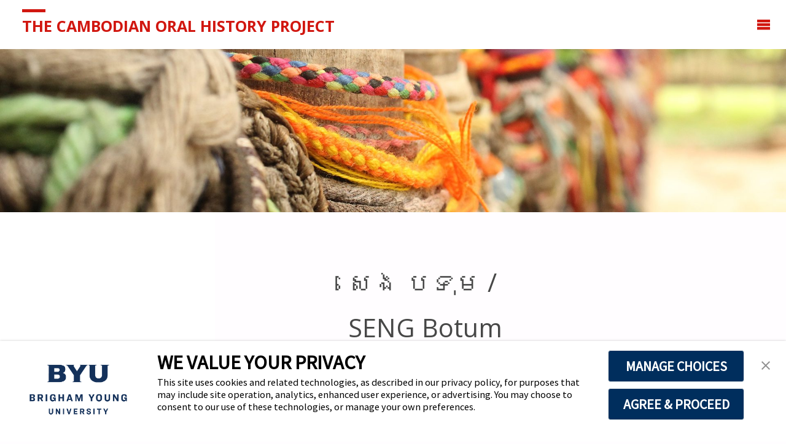

--- FILE ---
content_type: text/html; charset=UTF-8,text/html; charset=UTF-8
request_url: https://cambodianoralhistoryproject.byu.edu/interviewee/%E1%9E%9F%E1%9F%81%E1%9E%84-%E1%9E%94%E1%9E%91%E1%9E%BB%E1%9E%98-seng-botum/
body_size: 87490
content:
<!DOCTYPE html>
<html lang="en-US">
<head>
<meta name="viewport" content="width=device-width, user-scalable=yes, initial-scale=1.0">
<meta http-equiv="X-UA-Compatible" content="IE=edge" /><meta charset="UTF-8">
<link rel="profile" href="http://gmpg.org/xfn/11">
<style id="jetpack-boost-critical-css">@media all{a,article,aside,audio,body,div,footer,form,h1,header,html,i,iframe,img,label,li,nav,section,span,strong,ul{margin:0;padding:0;border:0;font:inherit}html{-webkit-box-sizing:border-box;box-sizing:border-box}*,::after,::before{-webkit-box-sizing:inherit;box-sizing:inherit}audio{display:inline-block;vertical-align:baseline}article,aside,footer,header,main,nav,section{display:block}body{-webkit-font-smoothing:antialiased;-moz-font-smoothing:grayscale;-moz-osx-font-smoothing:grayscale}html{line-height:1.8}body{font-size:1em}h1{clear:both;font-weight:400}img{height:auto;max-width:100%;border:0}li>ul{margin-bottom:0;margin-left:2em}ul{list-style-type:disc}ul ul{list-style-type:square}strong{font-weight:700}i{font-style:italic}input[type=search]{max-width:100%;padding:.7em 1em;border:3px solid #fff0;background:#fff0;font-size:inherit;font-family:inherit;font-weight:700}button{padding:1em 1.5em;border:0;font-size:.9em;text-transform:uppercase;font-weight:700;font-family:inherit}input[type=search]::-webkit-search-cancel-button{-webkit-appearance:none}input[type=search]{-webkit-appearance:textfield}iframe{max-width:100%}a:link{text-decoration:none}.screen-reader-text{clip:rect(1px,1px,1px,1px);height:1px;overflow:hidden;position:absolute!important;width:1px;word-wrap:normal!important}#site-wrapper{overflow:hidden}#container{display:block;display:-webkit-flex;display:-ms-flexbox;display:flex;float:none;width:100%;margin:0;overflow:hidden}#container.three-columns-sided #primary{-webkit-order:-1;-ms-flex-order:-1;order:-1}#container.three-columns-sided .main{-webkit-order:0;-ms-flex-order:0;order:0}.main{clear:both;overflow:hidden;min-height:400px;margin-bottom:0}#container:not(.septera-landing-page) .main{padding-top:2em;padding-bottom:2em}#access .menu-search-animated .searchform input[type=search],#footer-inside,#site-header-main-inside{padding-left:2em;padding-right:2em}#container:not(.septera-landing-page) .main{padding-left:2em;padding-right:2em}@media (min-width:1152px){#container.three-columns-sided .main{padding-right:2.5em}#container.three-columns-sided .main{padding-left:2.5em}}.sidey{position:relative;display:block;float:left;padding:3.5em 3%}#main{position:relative;overflow:visible!important}#footer{width:100%;clear:both}#masthead{position:relative}#masthead::after{display:table;clear:both;content:""}#branding{float:left}#site-text{position:relative;top:50%;display:inline-block;float:left;-webkit-transform:translateY(-50%);-ms-transform:translateY(-50%);transform:translateY(-50%)}#site-title{float:left}#site-title a::before{content:"";position:relative;display:block;width:1.5em;border-bottom:.2em solid}#site-title a{display:block;text-transform:uppercase;text-decoration:none}#site-description{display:none;clear:left;float:left;font-size:.9em;line-height:1.3;opacity:.5}#site-header-main{display:inline-block;z-index:101;top:0;width:100%;margin:0 auto;vertical-align:top}#site-header-main-inside{position:relative;display:block;width:100%}#header-image-main,#header-image-main-inside{position:relative;overflow:hidden}.septera-responsive-headerimage #masthead div.header-image{display:none}#masthead .header-image{display:block;width:inherit;max-width:100%;margin:0 auto;background-size:cover;background-position:50% 50%}#access{display:inline;float:right}#access::after{position:absolute;z-index:-1;clear:both;left:0;top:0;width:100%;height:100%;content:""}#access a{display:block;padding:0 1.6em;text-decoration:none;line-height:3.5}#access a>span{display:block;text-transform:uppercase}#access>div>ul>li>a{position:relative;z-index:999}#access>div>ul li>a:not(:only-child) span{padding-right:.5em}#access>div>ul li>a:not(:only-child)>span::after{position:absolute;z-index:251;right:1em;content:"";font-family:iconmeta;opacity:.5;top:0}#access ul li{display:block;float:left;position:relative;white-space:nowrap}#access ul ul{position:absolute;z-index:1000;clear:both;margin-left:0;min-width:125%;box-shadow:0 0 .5em .1em rgb(0 0 0/.05);opacity:0;visibility:hidden}#access ul ul li{display:table;position:relative;float:left;clear:both;width:100%;margin:0;min-width:150px}#access ul ul a{display:block;float:none;width:100%}#nav-toggle{display:none;float:right;position:absolute;top:0;right:0;padding:0 1em;font-size:24px}nav#mobile-menu{display:none;position:fixed;z-index:999999;overflow-y:auto;overflow-x:hidden;top:0;left:-100%;right:0;bottom:0;line-height:2em;width:100%;height:100%;padding:2em}#mobile-menu>div{margin:8em auto 0;max-width:400px;width:80%}@media (max-width:480px){#mobile-menu>div{width:90%}}nav#mobile-menu a{display:inline;font-size:1.2em;font-weight:700;text-decoration:none;text-transform:uppercase}nav#mobile-menu a span{display:inline-block}nav#mobile-menu>div>ul>li>a{position:relative;z-index:9999}nav#mobile-menu ul li{clear:both;display:block;float:none;line-height:3;position:relative;white-space:normal}#mobile-nav ul li a span{max-width:85%;overflow:hidden;white-space:nowrap;text-overflow:ellipsis;line-height:1}nav#mobile-menu .sub-menu{display:none;opacity:0;max-height:0;margin:0 auto;padding-left:10px;font-size:.95em}nav#mobile-menu #nav-cancel{position:absolute;top:0;right:0;display:inline-block;width:auto;height:2em;margin-top:25px;padding:0 1em;font-size:24px;line-height:2.3}#mobile-menu .menu-main-search{font-size:1.2em;left:0;margin:25px auto 0;max-width:400px;position:absolute;right:0;top:0;width:70%}#mobile-menu .menu-main-search a>.icon-search{display:none}#mobile-menu .searchform .searchsubmit{background:#fff0;color:inherit}#mobile-menu .menu-main-search .searchform{max-width:100%}#footer{display:block;overflow:visible;width:100%}#footer-inside{display:block;float:none;position:relative;overflow:hidden;padding-top:2em;padding-bottom:2em}#footer::after{display:table;clear:both;content:""}#site-copyright{display:block;float:left;clear:left;font-style:italic;font-size:.9em}#footer-separator{display:block;float:left;clear:both;height:2px;width:100%;margin:1em 0}#footer a{text-decoration:none}.footermenu{display:block;float:left}.footermenu ul li{display:block;float:left;white-space:nowrap}.footermenu ul li span.sep{margin:0 .5em;font-weight:700;visibility:hidden}.footermenu ul li:last-child span.sep{display:none}.footermenu ul li a{font-size:.9em;font-weight:700;text-transform:uppercase}.main h1{margin:1em 0 .5em}.main article ul:not([class]){margin-left:2em}.entry-meta{clear:both;overflow:hidden;margin:0;padding:0;font-size:1em}.single .entry-meta.aftertitle-meta{margin-bottom:2em}#header-image-main::before{content:"";position:absolute;z-index:0;left:0;top:0;display:block;height:100%;width:100%;opacity:0}.header-image{display:block;width:100%;height:auto}.widget-container{margin:0 0 3.5em 0}.widget-container>*{max-width:100%}.searchform{display:block;position:relative;overflow:hidden;height:auto}.searchform input[type=search]{display:block;float:left;position:relative;z-index:7;height:3.5em;width:100%;padding:0 3.5em 0 1em;font-size:1em;font-weight:700;background:#fff0}.searchform .searchsubmit{display:block;position:absolute;right:0;top:0;z-index:8;height:3.5em;width:3.5em;padding:0;border:0;font-size:1em;background:#fff0;vertical-align:middle;-webkit-transform:scale(1);-ms-transform:scale(1);transform:scale(1)}#access>div>ul>li.menu-search-animated{text-align:center}#access .menu-search-animated{padding:0 .3em}#access .menu-search-animated .searchform{display:none;position:absolute;z-index:1000;top:100%;right:0;left:0;width:100%;max-width:calc(100% - 2em);height:4em;line-height:4em;margin:0 auto;border:0;box-shadow:0 2px 2px rgb(0 0 0/.1)}#access .menu-search-animated .searchsubmit{display:none}#access .menu-search-animated .searchform input[type=search]{height:4em;border:0;font-size:1em;font-weight:700;color:#aaa}#access .menu-search-animated .searchform input[type=search]{height:4em;border:0;font-size:1em;font-weight:700;color:#aaa}#access .menu-main-search i.icon-search{display:inline-block;padding-right:.5em;padding-left:.5em}#access .menu-main-search>a{padding-left:0;padding-right:0}#access i.icon-search::before{display:block;font-style:normal;font-size:.9em}#access li.menu-main-search{position:static;padding:0 .4em}a#toTop{display:block;position:fixed;right:-100px;bottom:1em;z-index:251;width:auto;height:auto;padding:.5em 1em;font-size:1.2em;opacity:0;box-shadow:0 0 1px rgb(255 255 255/.1) inset}#toTop .icon-back2top::before{font-size:.8em}@supports (-ms-ime-align:auto){body{background-attachment:scroll!important;background-position:top center!important}}@media screen and (-ms-high-contrast:active),(-ms-high-contrast:none){body{background-attachment:scroll!important;background-position:top center!important}}@media (max-width:1152px){body{font-size:.95em;margin-top:0}#container{display:block}.cryout #container[class*=three-] #primary,.cryout #container[class*=three-] .main{width:100%;margin:0 0 1.5em}.cryout #container[class*=three-] .sidey{padding-left:2em;padding-right:2em}.cryout #container[class*=three-] .sidey .widget-container{width:50%;margin:0 0 1.5em;float:left}.cryout #container[class*=three-] .sidey section.widget-container:nth-of-type(odd){clear:both;padding-right:2em}#masthead.cryout #site-header-main{position:relative}}@media (max-width:1024px){.cryout .sidey{padding-left:2em;padding-right:2em}}@media (max-width:800px){body{font-size:.9em}.cryout #branding{margin-right:3em}.cryout #footer-inside>*{display:table;float:none;text-align:center;margin:1em auto;width:100%}.cryout #footer-inside #toTop{position:relative;top:.5em;left:0;right:0;display:table;overflow:hidden;width:auto;margin:0 auto}.cryout #footer-inside nav{width:auto}.cryout #nav-toggle{display:block}.cryout #site-header-main-inside{display:block}#masthead.cryout #access{display:none}}@media (max-width:640px){.cryout #container[class*=three-] #primary,.cryout #container[class*=three-] .sidey .widget-container{width:100%;margin:0 0 1.5em;clear:both}.cryout #container[class*=three-] .sidey section.widget-container:nth-of-type(odd){padding-right:0}#access .menu-search-animated .searchform input[type=search],#container:not(.septera-landing-page) .main,#footer-inside,#site-header-main-inside,.cryout #container #primary{padding-left:1.5em;padding-right:1.5em}}@media (max-width:480px){#access .menu-search-animated .searchform input[type=search],#container:not(.septera-landing-page) .main,#footer-inside,#site-header-main-inside,.cryout #container #primary{padding-left:1em;padding-right:1em}}@font-face{font-family:khmerregular;font-weight:400;font-style:normal}html{font-family:khmerregular}div#site-title span a{color:#d11710}.cryout #branding{margin-right:1em}i.icon-menu{color:#d11710}#access>div>ul>li.menu-search-animated{text-align:left}.searchform{overflow:visible}#mobile-nav a{color:#d11710}.bold-heading{font-weight:700}footer#footer.cryout{display:none}section.widget-container{padding:0!important;margin:0!important;justify-content:center}ul#prime_nav{margin:0}.title{font-weight:400}#primary{width:0}.interview-topics-section{font-weight:700}@media (max-width:1350px){.cryout #nav-toggle{display:block}nav#access{display:none}}.individual-interviewee{padding-left:35%}.title{padding-left:35%}@media (max-width:500px){.individual-interviewee{padding-left:0}.interviewee-image{text-align:center}.interview-item{padding-left:5%}.birth-details{padding-left:5%}}.interview-item{border-radius:10px}.interview-info,.interview-media,.transcript-translation{margin-bottom:15px}.interviewee-details{padding-bottom:5%}.interviewee-image{order:1;flex-basis:250px;flex-grow:0;flex-shrink:0}.interviewee-details>div:first-child{flex-grow:1}@media (max-width:850px){.interviewee-details{flex-direction:column}.interviews-grid{padding-left:0}}.Interviews{display:none}span>div.Interviews{display:block}@font-face{font-family:iconmeta;font-weight:400;font-style:normal}[class^=icon-]:before{font-family:iconmeta;font-style:normal;font-weight:400;speak:none;display:inline-block;text-decoration:inherit;width:1em;text-align:center;font-variant:normal;text-transform:none;line-height:inherit;font-size:inherit;-webkit-font-smoothing:antialiased;-moz-osx-font-smoothing:grayscale}.icon-search:before{content:""}.icon-menu:before{content:""}.icon-cancel:before{content:""}.icon-back2top:before{content:""}.icon-menu:before{content:""}.icon-search:before{content:""}@font-face{font-family:khmerregular;font-weight:400;font-style:normal}html{font-family:khmerregular}div#site-title span a{color:#d11710}.cryout #branding{margin-right:1em}i.icon-menu{color:#d11710}#access>div>ul>li.menu-search-animated{text-align:left}.searchform{overflow:visible}#mobile-nav a{color:#d11710}.bold-heading{font-weight:700}footer#footer.cryout{display:none}section.widget-container{padding:0!important;margin:0!important;justify-content:center}ul#prime_nav{margin:0}.title{font-weight:400}#primary{width:0}.interview-topics-section{font-weight:700}@media (max-width:1350px){.cryout #nav-toggle{display:block}nav#access{display:none}}.individual-interviewee{padding-left:35%}.title{padding-left:35%}@media (max-width:500px){.individual-interviewee{padding-left:0}.interviewee-image{text-align:center}.interview-item{padding-left:5%}.birth-details{padding-left:5%}}.interview-item{border-radius:10px}.interview-info,.interview-media,.transcript-translation{margin-bottom:15px}.interviewee-details{padding-bottom:5%}.interviewee-image{order:1;flex-basis:250px;flex-grow:0;flex-shrink:0}.interviewee-details>div:first-child{flex-grow:1}@media (max-width:850px){.interviewee-details{flex-direction:column}.interviews-grid{padding-left:0}}.Interviews{display:none}span>div.Interviews{display:block}}</style><title>សេង​​ បទុម / SENG Botum &#8211; The Cambodian Oral History Project</title>
<meta name='robots' content='max-image-preview:large' />
<link rel='dns-prefetch' href='//fonts.googleapis.com' />
<link rel="alternate" type="application/rss+xml" title="The Cambodian Oral History Project &raquo; Feed" href="https://cambodianoralhistoryproject.byu.edu/feed/" />
<link rel="alternate" type="application/rss+xml" title="The Cambodian Oral History Project &raquo; Comments Feed" href="https://cambodianoralhistoryproject.byu.edu/comments/feed/" />
<link rel="alternate" title="oEmbed (JSON)" type="application/json+oembed" href="https://cambodianoralhistoryproject.byu.edu/wp-json/oembed/1.0/embed?url=https%3A%2F%2Fcambodianoralhistoryproject.byu.edu%2Finterviewee%2F%25e1%259e%259f%25e1%259f%2581%25e1%259e%2584-%25e1%259e%2594%25e1%259e%2591%25e1%259e%25bb%25e1%259e%2598-seng-botum%2F" />
<link rel="alternate" title="oEmbed (XML)" type="text/xml+oembed" href="https://cambodianoralhistoryproject.byu.edu/wp-json/oembed/1.0/embed?url=https%3A%2F%2Fcambodianoralhistoryproject.byu.edu%2Finterviewee%2F%25e1%259e%259f%25e1%259f%2581%25e1%259e%2584-%25e1%259e%2594%25e1%259e%2591%25e1%259e%25bb%25e1%259e%2598-seng-botum%2F&#038;format=xml" />
<noscript><link rel='stylesheet' id='all-css-07481d015489dcd267636b82f86b4bb3' href='https://cambodianoralhistoryproject.byu.edu/wp-content/boost-cache/static/9392f42c63.min.css' type='text/css' media='all' /></noscript><link rel='stylesheet' id='all-css-07481d015489dcd267636b82f86b4bb3' href='https://cambodianoralhistoryproject.byu.edu/wp-content/boost-cache/static/9392f42c63.min.css' type='text/css' media="not all" data-media="all" onload="this.media=this.dataset.media; delete this.dataset.media; this.removeAttribute( 'onload' );" />
<style id='septera-main-inline-css'>
 body:not(.septera-landing-page) #container, #site-header-main-inside, #colophon-inside, #footer-inside, #breadcrumbs-container-inside { margin: 0 auto; max-width: 1920px; } #primary { width: 350px; } #secondary { width: 350px; } #container.one-column .main { width: 100%; } #container.two-columns-right #secondary { float: right; } #container.two-columns-right .main, .two-columns-right #breadcrumbs { width: calc( 100% - 350px ); float: left; } #container.two-columns-left #primary { float: left; } #container.two-columns-left .main, .two-columns-left #breadcrumbs { width: calc( 100% - 350px ); float: right; } #container.three-columns-right #primary, #container.three-columns-left #primary, #container.three-columns-sided #primary { float: left; } #container.three-columns-right #secondary, #container.three-columns-left #secondary, #container.three-columns-sided #secondary { float: left; } #container.three-columns-right #primary, #container.three-columns-left #secondary { margin-left: 0%; margin-right: 0%; } #container.three-columns-right .main, .three-columns-right #breadcrumbs { width: calc( 100% - 700px ); float: left; } #container.three-columns-left .main, .three-columns-left #breadcrumbs { width: calc( 100% - 700px ); float: right; } #container.three-columns-sided #secondary { float: right; } #container.three-columns-sided .main, .three-columns-sided #breadcrumbs { width: calc( 100% - 700px ); float: right; } .three-columns-sided #breadcrumbs { margin: 0 calc( 0% + 350px ) 0 -1920px; } html { font-family: Open Sans; font-size: 18px; font-weight: 500; line-height: 1.8; } #site-title { font-family: Open Sans; font-size: 140%; font-weight: 700; } #access ul li a { font-family: Open Sans; font-size: 90%; font-weight: 700; } .widget-title { font-family: Open Sans; font-size: 100%; font-weight: 700; } .widget-container { font-family: Open Sans; font-size: 100%; font-weight: 400; } .entry-title, #reply-title { font-family: Open Sans; font-size: 230%; font-weight: 500; } .entry-title.singular-title { font-size: 230%; } .content-masonry .entry-title { font-size: 142.6%; } h1 { font-size: 2.3em; } h2 { font-size: 2em; } h3 { font-size: 1.7em; } h4 { font-size: 1.4em; } h5 { font-size: 1.1em; } h6 { font-size: 0.8em; } h1, h2, h3, h4, h5, h6 { font-family: Open Sans; font-weight: 700; } body { color: #474747; background-color: #FFFDFF; } @media (min-width: 1152px) { .septera-over-menu #site-title a, .septera-over-menu #access > div > ul > li, .septera-over-menu #access > div > ul > li > a, .septera-over-menu #sheader.socials a::before { color: #FFF; } .septera-landing-page.septera-over-menu #site-title a, .septera-landing-page.septera-over-menu #access > div > ul > li, .septera-landing-page.septera-over-menu #access > div > ul > li > a, .septera-landing-page.septera-over-menu #sheader.socials a::before { color: #FFF; } } .lp-staticslider .staticslider-caption-title, .seriousslider.seriousslider-theme .seriousslider-caption-title, .lp-staticslider .staticslider-caption-text, .seriousslider.seriousslider-theme .seriousslider-caption-text, .lp-staticslider .staticslider-caption-text a { color: #FFF; } #site-header-main, #access ul ul, .menu-search-animated .searchform input[type="search"], #access::after, .septera-over-menu .header-fixed#site-header-main, .septera-over-menu .header-fixed#site-header-main #access:after { background-color: #FFF; } .septera-over-menu .header-fixed#site-header-main #site-title a { color: #d11710; } #access > div > ul > li, #access > div > ul > li > a, .septera-over-menu .header-fixed#site-header-main #access > div > ul > li:not([class*='current']), .septera-over-menu .header-fixed#site-header-main #access > div > ul > li:not([class*='current']) > a, .septera-over-menu .header-fixed#site-header-main #sheader.socials a::before, #sheader.socials a::before, #mobile-menu { color: #444444; } #access ul.sub-menu li a, #access ul.children li a { color: #383838; } #access ul.sub-menu li a, #access ul.children li a { background-color: #FFF; } #access > div > ul > li a:hover, #access > div > ul > li:hover, .septera-over-menu .header-fixed#site-header-main #access > div > ul > li > a:hover, .septera-over-menu .header-fixed#site-header-main #access > div > ul > li:hover, .septera-over-menu .header-fixed#site-header-main #sheader.socials a:hover::before, #sheader.socials a:hover::before { color: #d11710; } #access > div > ul > li.current_page_item > a, #access > div > ul > li.current-menu-item > a, #access > div > ul > li.current_page_ancestor > a, #access > div > ul > li.current-menu-ancestor > a, #access .sub-menu, #access .children, .septera-over-menu .header-fixed#site-header-main #access > div > ul > li > a { color: #474747; } #access ul.children > li.current_page_item > a, #access ul.sub-menu > li.current-menu-item > a, #access ul.children > li.current_page_ancestor > a, #access ul.sub-menu > li.current-menu-ancestor > a { color: #474747; } .searchform .searchsubmit { color: #474747; } .searchform:hover input[type="search"], .searchform input[type="search"]:focus { border-color: #d11710; } body:not(.septera-landing-page) .main, #lp-posts, #lp-page, .searchform { background-color: #FFFDFF; } .pagination span, .pagination a { background-color: #f3f1f3; } #breadcrumbs-container { border-bottom-color: #eeecee; background-color: #fffdff; } #primary { background-color: #ffffff; } #secondary { background-color: #ffffff; } #colophon, #footer { background-color: #2e3038; color: #aa8888; } .entry-title a:active, .entry-title a:hover { color: #d11710; } span.entry-format { color: #d11710; } .format-aside { border-top-color: #FFFDFF; } article.hentry .post-thumbnail-container { background-color: rgba(71,71,71,0.15); } article.hentry .post-thumbnail-container a::after { background-color: #d11710; } .entry-content blockquote::before, .entry-content blockquote::after { color: rgba(71,71,71,0.2); } .entry-content h1, .entry-content h2, .entry-content h3, .entry-content h4, .lp-text-content h1, .lp-text-content h2, .lp-text-content h3, .lp-text-content h4, .entry-title { color: #494949; } a { color: #d11710; } a:hover, .entry-meta span a:hover, .comments-link a:hover { color: #474747; } .entry-meta span.comments-link { top: 0.71em; } .continue-reading-link { color: #d11710; background-color: #f5f3f5} .continue-reading-link:hover { color: #474747; } .socials a:before { color: #d11710; } .socials a:hover:before { color: #474747; } .septera-normalizedtags #content .tagcloud a { color: #FFFDFF; background-color: #d11710; } .septera-normalizedtags #content .tagcloud a:hover { background-color: #474747; } #toTop { background-color: rgba(230,228,230,0.8); color: #d11710; } #toTop:hover { background-color: #d11710; color: #FFFDFF; } .entry-meta .icon-metas:before { color: #020202; } .septera-caption-one .main .wp-caption .wp-caption-text { border-bottom-color: #eeecee; } .septera-caption-two .main .wp-caption .wp-caption-text { background-color: #f5f3f5; } .septera-image-one .entry-content img[class*="align"], .septera-image-one .entry-summary img[class*="align"], .septera-image-two .entry-content img[class*='align'], .septera-image-two .entry-summary img[class*='align'] { border-color: #eeecee; } .septera-image-five .entry-content img[class*='align'], .septera-image-five .entry-summary img[class*='align'] { border-color: #d11710; } /* diffs */ span.edit-link a.post-edit-link, span.edit-link a.post-edit-link:hover, span.edit-link .icon-edit:before { color: #8c8c8c; } .searchform { border-color: #ebe9eb; } .entry-meta span, .entry-meta a, .entry-utility span, .entry-utility a, .entry-meta time, #breadcrumbs-nav, .footermenu ul li span.sep { color: #020202; } .entry-meta span.entry-sticky { background-color: #020202; color: #FFFDFF; } #footer-separator { background: #3d3f47; } #commentform { max-width:650px;} code, #nav-below .nav-previous a:before, #nav-below .nav-next a:before { background-color: #eeecee; } pre, .page-link > span, .comment-author, .commentlist .comment-body, .commentlist .pingback { border-color: #eeecee; } .page-header.pad-container, #author-info { background-color: #f5f3f5; } .comment-meta a { color: #000000; } .commentlist .reply a { color: #000000; } select, input[type], textarea { color: #474747; border-color: #f0eef0; } input[type]:hover, textarea:hover, select:hover, input[type]:focus, textarea:focus, select:focus { background: #f0eef0; } button, input[type="button"], input[type="submit"], input[type="reset"] { background-color: #d11710; color: #FFFDFF; } button:hover, input[type="button"]:hover, input[type="submit"]:hover, input[type="reset"]:hover { background-color: #474747; } hr { background-color: #f0eef0; } /* gutenberg */ .wp-block-image.alignwide { margin-left: calc( ( 4% + 2.5em ) * -1 ); margin-right: calc( ( 4% + 2.5em ) * -1 ); } .wp-block-image.alignwide img { width: calc( 109% + 5em ); max-width: calc( 109% + 5em ); } .has-accent-1-color, .has-accent-1-color:hover { color: #d11710; } .has-accent-2-color, .has-accent-2-color:hover { color: #474747; } .has-headings-color, .has-headings-color:hover { color: #494949; } .has-sitetext-color, .has-sitetext-color:hover { color: #474747; } .has-sitebg-color, .has-sitebg-color:hover { color: #FFFDFF; } .has-accent-1-background-color { background-color: #d11710; } .has-accent-2-background-color { background-color: #474747; } .has-headings-background-color { background-color: #494949; } .has-sitetext-background-color { background-color: #474747; } .has-sitebg-background-color { background-color: #FFFDFF; } .has-small-font-size { font-size: 11px; } .has-regular-font-size { font-size: 18px; } .has-large-font-size { font-size: 28px; } .has-larger-font-size { font-size: 46px; } .has-huge-font-size { font-size: 46px; } /* woocommerce */ .woocommerce-page #respond input#submit.alt, .woocommerce a.button.alt, .woocommerce-page button.button.alt, .woocommerce input.button.alt, .woocommerce #respond input#submit, .woocommerce a.button, .woocommerce button.button, .woocommerce input.button { background-color: #d11710; color: #FFFDFF; line-height: 1.8; } .woocommerce #respond input#submit:hover, .woocommerce a.button:hover, .woocommerce button.button:hover, .woocommerce input.button:hover { background-color: #f33932; color: #FFFDFF;} .woocommerce-page #respond input#submit.alt, .woocommerce a.button.alt, .woocommerce-page button.button.alt, .woocommerce input.button.alt { background-color: #474747; color: #FFFDFF; line-height: 1.8; } .woocommerce-page #respond input#submit.alt:hover, .woocommerce a.button.alt:hover, .woocommerce-page button.button.alt:hover, .woocommerce input.button.alt:hover { background-color: #252525; color: #FFFDFF;} .woocommerce div.product .woocommerce-tabs ul.tabs li.active { border-bottom-color: #FFFDFF; } .woocommerce #respond input#submit.alt.disabled, .woocommerce #respond input#submit.alt.disabled:hover, .woocommerce #respond input#submit.alt:disabled, .woocommerce #respond input#submit.alt:disabled:hover, .woocommerce #respond input#submit.alt[disabled]:disabled, .woocommerce #respond input#submit.alt[disabled]:disabled:hover, .woocommerce a.button.alt.disabled, .woocommerce a.button.alt.disabled:hover, .woocommerce a.button.alt:disabled, .woocommerce a.button.alt:disabled:hover, .woocommerce a.button.alt[disabled]:disabled, .woocommerce a.button.alt[disabled]:disabled:hover, .woocommerce button.button.alt.disabled, .woocommerce button.button.alt.disabled:hover, .woocommerce button.button.alt:disabled, .woocommerce button.button.alt:disabled:hover, .woocommerce button.button.alt[disabled]:disabled, .woocommerce button.button.alt[disabled]:disabled:hover, .woocommerce input.button.alt.disabled, .woocommerce input.button.alt.disabled:hover, .woocommerce input.button.alt:disabled, .woocommerce input.button.alt:disabled:hover, .woocommerce input.button.alt[disabled]:disabled, .woocommerce input.button.alt[disabled]:disabled:hover { background-color: #474747; } .woocommerce ul.products li.product .price, .woocommerce div.product p.price, .woocommerce div.product span.price { color: #151515 } #add_payment_method #payment, .woocommerce-cart #payment, .woocommerce-checkout #payment { background: #f5f3f5; } .woocommerce .main .page-title { /*font-size: -0.274em;*/ } /* mobile menu */ nav#mobile-menu { background-color: #FFF; } #mobile-menu .mobile-arrow { color: #474747; } .main .entry-content, .main .entry-summary { text-align: inherit; } .main p, .main ul, .main ol, .main dd, .main pre, .main hr { margin-bottom: 1em; } .main p { text-indent: 0em; } .main a.post-featured-image { background-position: center center; } #header-widget-area { width: 33%; right: 10px; } .septera-stripped-table .main thead th, .septera-bordered-table .main thead th, .septera-stripped-table .main td, .septera-stripped-table .main th, .septera-bordered-table .main th, .septera-bordered-table .main td { border-color: #e9e7e9; } .septera-clean-table .main th, .septera-stripped-table .main tr:nth-child(even) td, .septera-stripped-table .main tr:nth-child(even) th { background-color: #f6f4f6; } .septera-cropped-featured .main .post-thumbnail-container { height: 350px; } .septera-responsive-featured .main .post-thumbnail-container { max-height: 350px; height: auto; } article.hentry .article-inner, #content-masonry article.hentry .article-inner { padding: 3%; } #breadcrumbs-nav, body.woocommerce.woocommerce-page #breadcrumbs-nav, .pad-container { padding: 3%; } .septera-magazine-two.archive #breadcrumbs-nav, .septera-magazine-two.archive .pad-container, .septera-magazine-two.search #breadcrumbs-nav, .septera-magazine-two.search .pad-container { padding: 1.5%; } .septera-magazine-three.archive #breadcrumbs-nav, .septera-magazine-three.archive .pad-container, .septera-magazine-three.search #breadcrumbs-nav, .septera-magazine-three.search .pad-container { padding: 1%; } #site-header-main { height:80px; } #access .menu-search-animated .searchform { top: 82px; } .menu-search-animated, #sheader, .identity, #nav-toggle { height:80px; line-height:80px; } #access div > ul > li > a { line-height:80px; } #branding { height:80px; } #header-widget-area { top:90px; } .septera-responsive-headerimage #masthead #header-image-main-inside { max-height: 400px; } .septera-cropped-headerimage #masthead div.header-image { height: 400px; } .septera-fixed-menu #header-image-main { margin-top: 80px; } .lp-staticslider .staticslider-caption-text a { border-color: #FFF; } .lp-staticslider .staticslider-caption, .seriousslider.seriousslider-theme .seriousslider-caption, .septera-landing-page .lp-blocks-inside, .septera-landing-page .lp-boxes-inside, .septera-landing-page .lp-text-inside, .septera-landing-page .lp-posts-inside, .septera-landing-page .lp-page-inside, .septera-landing-page .lp-section-header, .septera-landing-page .content-widget { max-width: 1920px; } .septera-landing-page .content-widget { margin: 0 auto; } .seriousslider-theme .seriousslider-caption-buttons a:nth-child(2n+1), a.staticslider-button:nth-child(2n+1) { color: #474747; border-color: #FFFDFF; background-color: #FFFDFF; } .seriousslider-theme .seriousslider-caption-buttons a:nth-child(2n+1):hover, a.staticslider-button:nth-child(2n+1):hover { color: #FFFDFF; } .seriousslider-theme .seriousslider-caption-buttons a:nth-child(2n), a.staticslider-button:nth-child(2n) { border-color: #FFFDFF; color: #FFFDFF; } .seriousslider-theme .seriousslider-caption-buttons a:nth-child(2n):hover, .staticslider-button:nth-child(2n):hover { color: #474747; background-color: #FFFDFF; } .lp-staticslider::before, .lp-dynamic-slider .item > a::before, #header-image-main::before { background-color: #000000; } @-webkit-keyframes animation-slider-overlay { to { opacity: 0; } } @keyframes animation-slider-overlay { to { opacity: 0; } } .lp-dynamic-slider .item > a::before { opacity: 0; } @-webkit-keyframes animation-slider-image { to { filter: grayscale(0); } } @keyframes animation-slider-image { to { filter: grayscale(0); } } .lp-blocks { background-color: #FFFFFF; } .lp-boxes { background-color: #FFFFFF; } .lp-text { background-color: #F8F8F8; } .staticslider-caption-container, .lp-dynamic-slider { background-color: #FFFFFF; } .lp-block > i::before { color: #d11710; } .lp-block:hover i::before { color: #474747; } .lp-block i::after { background-color: #d11710; } .lp-blocks .lp-block:hover .lp-block-title { color: #d11710; } .lp-blocks .lp-block:hover i::after { background-color: #474747; } .lp-block-text, .lp-boxes-static .lp-box-text, .lp-section-desc { color: #1f1f1f; } .lp-boxes .lp-box .lp-box-image { height: 300px; } .lp-boxes.lp-boxes-animated .lp-box:hover .lp-box-text { max-height: 200px; } .lp-boxes .lp-box .lp-box-image { height: 400px; } .lp-boxes.lp-boxes-animated .lp-box:hover .lp-box-text { max-height: 300px; } .lp-boxes-animated .lp-box-readmore:hover { color: #d11710; opacity: .7; } .lp-boxes-static .lp-box-overlay { background-color: rgba(209,23,16, 0.9); } #cryout_ajax_more_trigger { background-color: #d11710; color: #FFFDFF;} .lpbox-rnd1 { background-color: #c8c6c8; } .lpbox-rnd2 { background-color: #c3c1c3; } .lpbox-rnd3 { background-color: #bebcbe; } .lpbox-rnd4 { background-color: #b9b7b9; } .lpbox-rnd5 { background-color: #b4b2b4; } .lpbox-rnd6 { background-color: #afadaf; } .lpbox-rnd7 { background-color: #aaa8aa; } .lpbox-rnd8 { background-color: #a5a3a5; } 
/*# sourceURL=septera-main-inline-css */
</style>
<style id='wp-img-auto-sizes-contain-inline-css'>
img:is([sizes=auto i],[sizes^="auto," i]){contain-intrinsic-size:3000px 1500px}
/*# sourceURL=wp-img-auto-sizes-contain-inline-css */
</style>
<style id='wp-emoji-styles-inline-css'>

	img.wp-smiley, img.emoji {
		display: inline !important;
		border: none !important;
		box-shadow: none !important;
		height: 1em !important;
		width: 1em !important;
		margin: 0 0.07em !important;
		vertical-align: -0.1em !important;
		background: none !important;
		padding: 0 !important;
	}
/*# sourceURL=wp-emoji-styles-inline-css */
</style>
<style id='wp-block-library-inline-css'>
:root{--wp-block-synced-color:#7a00df;--wp-block-synced-color--rgb:122,0,223;--wp-bound-block-color:var(--wp-block-synced-color);--wp-editor-canvas-background:#ddd;--wp-admin-theme-color:#007cba;--wp-admin-theme-color--rgb:0,124,186;--wp-admin-theme-color-darker-10:#006ba1;--wp-admin-theme-color-darker-10--rgb:0,107,160.5;--wp-admin-theme-color-darker-20:#005a87;--wp-admin-theme-color-darker-20--rgb:0,90,135;--wp-admin-border-width-focus:2px}@media (min-resolution:192dpi){:root{--wp-admin-border-width-focus:1.5px}}.wp-element-button{cursor:pointer}:root .has-very-light-gray-background-color{background-color:#eee}:root .has-very-dark-gray-background-color{background-color:#313131}:root .has-very-light-gray-color{color:#eee}:root .has-very-dark-gray-color{color:#313131}:root .has-vivid-green-cyan-to-vivid-cyan-blue-gradient-background{background:linear-gradient(135deg,#00d084,#0693e3)}:root .has-purple-crush-gradient-background{background:linear-gradient(135deg,#34e2e4,#4721fb 50%,#ab1dfe)}:root .has-hazy-dawn-gradient-background{background:linear-gradient(135deg,#faaca8,#dad0ec)}:root .has-subdued-olive-gradient-background{background:linear-gradient(135deg,#fafae1,#67a671)}:root .has-atomic-cream-gradient-background{background:linear-gradient(135deg,#fdd79a,#004a59)}:root .has-nightshade-gradient-background{background:linear-gradient(135deg,#330968,#31cdcf)}:root .has-midnight-gradient-background{background:linear-gradient(135deg,#020381,#2874fc)}:root{--wp--preset--font-size--normal:16px;--wp--preset--font-size--huge:42px}.has-regular-font-size{font-size:1em}.has-larger-font-size{font-size:2.625em}.has-normal-font-size{font-size:var(--wp--preset--font-size--normal)}.has-huge-font-size{font-size:var(--wp--preset--font-size--huge)}.has-text-align-center{text-align:center}.has-text-align-left{text-align:left}.has-text-align-right{text-align:right}.has-fit-text{white-space:nowrap!important}#end-resizable-editor-section{display:none}.aligncenter{clear:both}.items-justified-left{justify-content:flex-start}.items-justified-center{justify-content:center}.items-justified-right{justify-content:flex-end}.items-justified-space-between{justify-content:space-between}.screen-reader-text{border:0;clip-path:inset(50%);height:1px;margin:-1px;overflow:hidden;padding:0;position:absolute;width:1px;word-wrap:normal!important}.screen-reader-text:focus{background-color:#ddd;clip-path:none;color:#444;display:block;font-size:1em;height:auto;left:5px;line-height:normal;padding:15px 23px 14px;text-decoration:none;top:5px;width:auto;z-index:100000}html :where(.has-border-color){border-style:solid}html :where([style*=border-top-color]){border-top-style:solid}html :where([style*=border-right-color]){border-right-style:solid}html :where([style*=border-bottom-color]){border-bottom-style:solid}html :where([style*=border-left-color]){border-left-style:solid}html :where([style*=border-width]){border-style:solid}html :where([style*=border-top-width]){border-top-style:solid}html :where([style*=border-right-width]){border-right-style:solid}html :where([style*=border-bottom-width]){border-bottom-style:solid}html :where([style*=border-left-width]){border-left-style:solid}html :where(img[class*=wp-image-]){height:auto;max-width:100%}:where(figure){margin:0 0 1em}html :where(.is-position-sticky){--wp-admin--admin-bar--position-offset:var(--wp-admin--admin-bar--height,0px)}@media screen and (max-width:600px){html :where(.is-position-sticky){--wp-admin--admin-bar--position-offset:0px}}

/*# sourceURL=wp-block-library-inline-css */
</style><style id='wp-block-paragraph-inline-css'>
.is-small-text{font-size:.875em}.is-regular-text{font-size:1em}.is-large-text{font-size:2.25em}.is-larger-text{font-size:3em}.has-drop-cap:not(:focus):first-letter{float:left;font-size:8.4em;font-style:normal;font-weight:100;line-height:.68;margin:.05em .1em 0 0;text-transform:uppercase}body.rtl .has-drop-cap:not(:focus):first-letter{float:none;margin-left:.1em}p.has-drop-cap.has-background{overflow:hidden}:root :where(p.has-background){padding:1.25em 2.375em}:where(p.has-text-color:not(.has-link-color)) a{color:inherit}p.has-text-align-left[style*="writing-mode:vertical-lr"],p.has-text-align-right[style*="writing-mode:vertical-rl"]{rotate:180deg}
/*# sourceURL=https://cambodianoralhistoryproject.byu.edu/wp-includes/blocks/paragraph/style.min.css */
</style>
<style id='wp-block-social-links-inline-css'>
.wp-block-social-links{background:none;box-sizing:border-box;margin-left:0;padding-left:0;padding-right:0;text-indent:0}.wp-block-social-links .wp-social-link a,.wp-block-social-links .wp-social-link a:hover{border-bottom:0;box-shadow:none;text-decoration:none}.wp-block-social-links .wp-social-link svg{height:1em;width:1em}.wp-block-social-links .wp-social-link span:not(.screen-reader-text){font-size:.65em;margin-left:.5em;margin-right:.5em}.wp-block-social-links.has-small-icon-size{font-size:16px}.wp-block-social-links,.wp-block-social-links.has-normal-icon-size{font-size:24px}.wp-block-social-links.has-large-icon-size{font-size:36px}.wp-block-social-links.has-huge-icon-size{font-size:48px}.wp-block-social-links.aligncenter{display:flex;justify-content:center}.wp-block-social-links.alignright{justify-content:flex-end}.wp-block-social-link{border-radius:9999px;display:block}@media not (prefers-reduced-motion){.wp-block-social-link{transition:transform .1s ease}}.wp-block-social-link{height:auto}.wp-block-social-link a{align-items:center;display:flex;line-height:0}.wp-block-social-link:hover{transform:scale(1.1)}.wp-block-social-links .wp-block-social-link.wp-social-link{display:inline-block;margin:0;padding:0}.wp-block-social-links .wp-block-social-link.wp-social-link .wp-block-social-link-anchor,.wp-block-social-links .wp-block-social-link.wp-social-link .wp-block-social-link-anchor svg,.wp-block-social-links .wp-block-social-link.wp-social-link .wp-block-social-link-anchor:active,.wp-block-social-links .wp-block-social-link.wp-social-link .wp-block-social-link-anchor:hover,.wp-block-social-links .wp-block-social-link.wp-social-link .wp-block-social-link-anchor:visited{color:currentColor;fill:currentColor}:where(.wp-block-social-links:not(.is-style-logos-only)) .wp-social-link{background-color:#f0f0f0;color:#444}:where(.wp-block-social-links:not(.is-style-logos-only)) .wp-social-link-amazon{background-color:#f90;color:#fff}:where(.wp-block-social-links:not(.is-style-logos-only)) .wp-social-link-bandcamp{background-color:#1ea0c3;color:#fff}:where(.wp-block-social-links:not(.is-style-logos-only)) .wp-social-link-behance{background-color:#0757fe;color:#fff}:where(.wp-block-social-links:not(.is-style-logos-only)) .wp-social-link-bluesky{background-color:#0a7aff;color:#fff}:where(.wp-block-social-links:not(.is-style-logos-only)) .wp-social-link-codepen{background-color:#1e1f26;color:#fff}:where(.wp-block-social-links:not(.is-style-logos-only)) .wp-social-link-deviantart{background-color:#02e49b;color:#fff}:where(.wp-block-social-links:not(.is-style-logos-only)) .wp-social-link-discord{background-color:#5865f2;color:#fff}:where(.wp-block-social-links:not(.is-style-logos-only)) .wp-social-link-dribbble{background-color:#e94c89;color:#fff}:where(.wp-block-social-links:not(.is-style-logos-only)) .wp-social-link-dropbox{background-color:#4280ff;color:#fff}:where(.wp-block-social-links:not(.is-style-logos-only)) .wp-social-link-etsy{background-color:#f45800;color:#fff}:where(.wp-block-social-links:not(.is-style-logos-only)) .wp-social-link-facebook{background-color:#0866ff;color:#fff}:where(.wp-block-social-links:not(.is-style-logos-only)) .wp-social-link-fivehundredpx{background-color:#000;color:#fff}:where(.wp-block-social-links:not(.is-style-logos-only)) .wp-social-link-flickr{background-color:#0461dd;color:#fff}:where(.wp-block-social-links:not(.is-style-logos-only)) .wp-social-link-foursquare{background-color:#e65678;color:#fff}:where(.wp-block-social-links:not(.is-style-logos-only)) .wp-social-link-github{background-color:#24292d;color:#fff}:where(.wp-block-social-links:not(.is-style-logos-only)) .wp-social-link-goodreads{background-color:#eceadd;color:#382110}:where(.wp-block-social-links:not(.is-style-logos-only)) .wp-social-link-google{background-color:#ea4434;color:#fff}:where(.wp-block-social-links:not(.is-style-logos-only)) .wp-social-link-gravatar{background-color:#1d4fc4;color:#fff}:where(.wp-block-social-links:not(.is-style-logos-only)) .wp-social-link-instagram{background-color:#f00075;color:#fff}:where(.wp-block-social-links:not(.is-style-logos-only)) .wp-social-link-lastfm{background-color:#e21b24;color:#fff}:where(.wp-block-social-links:not(.is-style-logos-only)) .wp-social-link-linkedin{background-color:#0d66c2;color:#fff}:where(.wp-block-social-links:not(.is-style-logos-only)) .wp-social-link-mastodon{background-color:#3288d4;color:#fff}:where(.wp-block-social-links:not(.is-style-logos-only)) .wp-social-link-medium{background-color:#000;color:#fff}:where(.wp-block-social-links:not(.is-style-logos-only)) .wp-social-link-meetup{background-color:#f6405f;color:#fff}:where(.wp-block-social-links:not(.is-style-logos-only)) .wp-social-link-patreon{background-color:#000;color:#fff}:where(.wp-block-social-links:not(.is-style-logos-only)) .wp-social-link-pinterest{background-color:#e60122;color:#fff}:where(.wp-block-social-links:not(.is-style-logos-only)) .wp-social-link-pocket{background-color:#ef4155;color:#fff}:where(.wp-block-social-links:not(.is-style-logos-only)) .wp-social-link-reddit{background-color:#ff4500;color:#fff}:where(.wp-block-social-links:not(.is-style-logos-only)) .wp-social-link-skype{background-color:#0478d7;color:#fff}:where(.wp-block-social-links:not(.is-style-logos-only)) .wp-social-link-snapchat{background-color:#fefc00;color:#fff;stroke:#000}:where(.wp-block-social-links:not(.is-style-logos-only)) .wp-social-link-soundcloud{background-color:#ff5600;color:#fff}:where(.wp-block-social-links:not(.is-style-logos-only)) .wp-social-link-spotify{background-color:#1bd760;color:#fff}:where(.wp-block-social-links:not(.is-style-logos-only)) .wp-social-link-telegram{background-color:#2aabee;color:#fff}:where(.wp-block-social-links:not(.is-style-logos-only)) .wp-social-link-threads{background-color:#000;color:#fff}:where(.wp-block-social-links:not(.is-style-logos-only)) .wp-social-link-tiktok{background-color:#000;color:#fff}:where(.wp-block-social-links:not(.is-style-logos-only)) .wp-social-link-tumblr{background-color:#011835;color:#fff}:where(.wp-block-social-links:not(.is-style-logos-only)) .wp-social-link-twitch{background-color:#6440a4;color:#fff}:where(.wp-block-social-links:not(.is-style-logos-only)) .wp-social-link-twitter{background-color:#1da1f2;color:#fff}:where(.wp-block-social-links:not(.is-style-logos-only)) .wp-social-link-vimeo{background-color:#1eb7ea;color:#fff}:where(.wp-block-social-links:not(.is-style-logos-only)) .wp-social-link-vk{background-color:#4680c2;color:#fff}:where(.wp-block-social-links:not(.is-style-logos-only)) .wp-social-link-wordpress{background-color:#3499cd;color:#fff}:where(.wp-block-social-links:not(.is-style-logos-only)) .wp-social-link-whatsapp{background-color:#25d366;color:#fff}:where(.wp-block-social-links:not(.is-style-logos-only)) .wp-social-link-x{background-color:#000;color:#fff}:where(.wp-block-social-links:not(.is-style-logos-only)) .wp-social-link-yelp{background-color:#d32422;color:#fff}:where(.wp-block-social-links:not(.is-style-logos-only)) .wp-social-link-youtube{background-color:red;color:#fff}:where(.wp-block-social-links.is-style-logos-only) .wp-social-link{background:none}:where(.wp-block-social-links.is-style-logos-only) .wp-social-link svg{height:1.25em;width:1.25em}:where(.wp-block-social-links.is-style-logos-only) .wp-social-link-amazon{color:#f90}:where(.wp-block-social-links.is-style-logos-only) .wp-social-link-bandcamp{color:#1ea0c3}:where(.wp-block-social-links.is-style-logos-only) .wp-social-link-behance{color:#0757fe}:where(.wp-block-social-links.is-style-logos-only) .wp-social-link-bluesky{color:#0a7aff}:where(.wp-block-social-links.is-style-logos-only) .wp-social-link-codepen{color:#1e1f26}:where(.wp-block-social-links.is-style-logos-only) .wp-social-link-deviantart{color:#02e49b}:where(.wp-block-social-links.is-style-logos-only) .wp-social-link-discord{color:#5865f2}:where(.wp-block-social-links.is-style-logos-only) .wp-social-link-dribbble{color:#e94c89}:where(.wp-block-social-links.is-style-logos-only) .wp-social-link-dropbox{color:#4280ff}:where(.wp-block-social-links.is-style-logos-only) .wp-social-link-etsy{color:#f45800}:where(.wp-block-social-links.is-style-logos-only) .wp-social-link-facebook{color:#0866ff}:where(.wp-block-social-links.is-style-logos-only) .wp-social-link-fivehundredpx{color:#000}:where(.wp-block-social-links.is-style-logos-only) .wp-social-link-flickr{color:#0461dd}:where(.wp-block-social-links.is-style-logos-only) .wp-social-link-foursquare{color:#e65678}:where(.wp-block-social-links.is-style-logos-only) .wp-social-link-github{color:#24292d}:where(.wp-block-social-links.is-style-logos-only) .wp-social-link-goodreads{color:#382110}:where(.wp-block-social-links.is-style-logos-only) .wp-social-link-google{color:#ea4434}:where(.wp-block-social-links.is-style-logos-only) .wp-social-link-gravatar{color:#1d4fc4}:where(.wp-block-social-links.is-style-logos-only) .wp-social-link-instagram{color:#f00075}:where(.wp-block-social-links.is-style-logos-only) .wp-social-link-lastfm{color:#e21b24}:where(.wp-block-social-links.is-style-logos-only) .wp-social-link-linkedin{color:#0d66c2}:where(.wp-block-social-links.is-style-logos-only) .wp-social-link-mastodon{color:#3288d4}:where(.wp-block-social-links.is-style-logos-only) .wp-social-link-medium{color:#000}:where(.wp-block-social-links.is-style-logos-only) .wp-social-link-meetup{color:#f6405f}:where(.wp-block-social-links.is-style-logos-only) .wp-social-link-patreon{color:#000}:where(.wp-block-social-links.is-style-logos-only) .wp-social-link-pinterest{color:#e60122}:where(.wp-block-social-links.is-style-logos-only) .wp-social-link-pocket{color:#ef4155}:where(.wp-block-social-links.is-style-logos-only) .wp-social-link-reddit{color:#ff4500}:where(.wp-block-social-links.is-style-logos-only) .wp-social-link-skype{color:#0478d7}:where(.wp-block-social-links.is-style-logos-only) .wp-social-link-snapchat{color:#fff;stroke:#000}:where(.wp-block-social-links.is-style-logos-only) .wp-social-link-soundcloud{color:#ff5600}:where(.wp-block-social-links.is-style-logos-only) .wp-social-link-spotify{color:#1bd760}:where(.wp-block-social-links.is-style-logos-only) .wp-social-link-telegram{color:#2aabee}:where(.wp-block-social-links.is-style-logos-only) .wp-social-link-threads{color:#000}:where(.wp-block-social-links.is-style-logos-only) .wp-social-link-tiktok{color:#000}:where(.wp-block-social-links.is-style-logos-only) .wp-social-link-tumblr{color:#011835}:where(.wp-block-social-links.is-style-logos-only) .wp-social-link-twitch{color:#6440a4}:where(.wp-block-social-links.is-style-logos-only) .wp-social-link-twitter{color:#1da1f2}:where(.wp-block-social-links.is-style-logos-only) .wp-social-link-vimeo{color:#1eb7ea}:where(.wp-block-social-links.is-style-logos-only) .wp-social-link-vk{color:#4680c2}:where(.wp-block-social-links.is-style-logos-only) .wp-social-link-whatsapp{color:#25d366}:where(.wp-block-social-links.is-style-logos-only) .wp-social-link-wordpress{color:#3499cd}:where(.wp-block-social-links.is-style-logos-only) .wp-social-link-x{color:#000}:where(.wp-block-social-links.is-style-logos-only) .wp-social-link-yelp{color:#d32422}:where(.wp-block-social-links.is-style-logos-only) .wp-social-link-youtube{color:red}.wp-block-social-links.is-style-pill-shape .wp-social-link{width:auto}:root :where(.wp-block-social-links .wp-social-link a){padding:.25em}:root :where(.wp-block-social-links.is-style-logos-only .wp-social-link a){padding:0}:root :where(.wp-block-social-links.is-style-pill-shape .wp-social-link a){padding-left:.6666666667em;padding-right:.6666666667em}.wp-block-social-links:not(.has-icon-color):not(.has-icon-background-color) .wp-social-link-snapchat .wp-block-social-link-label{color:#000}
/*# sourceURL=https://cambodianoralhistoryproject.byu.edu/wp-includes/blocks/social-links/style.min.css */
</style>
<style id='global-styles-inline-css'>
:root{--wp--preset--aspect-ratio--square: 1;--wp--preset--aspect-ratio--4-3: 4/3;--wp--preset--aspect-ratio--3-4: 3/4;--wp--preset--aspect-ratio--3-2: 3/2;--wp--preset--aspect-ratio--2-3: 2/3;--wp--preset--aspect-ratio--16-9: 16/9;--wp--preset--aspect-ratio--9-16: 9/16;--wp--preset--color--black: #000000;--wp--preset--color--cyan-bluish-gray: #abb8c3;--wp--preset--color--white: #ffffff;--wp--preset--color--pale-pink: #f78da7;--wp--preset--color--vivid-red: #cf2e2e;--wp--preset--color--luminous-vivid-orange: #ff6900;--wp--preset--color--luminous-vivid-amber: #fcb900;--wp--preset--color--light-green-cyan: #7bdcb5;--wp--preset--color--vivid-green-cyan: #00d084;--wp--preset--color--pale-cyan-blue: #8ed1fc;--wp--preset--color--vivid-cyan-blue: #0693e3;--wp--preset--color--vivid-purple: #9b51e0;--wp--preset--color--accent-1: #d11710;--wp--preset--color--accent-2: #474747;--wp--preset--color--headings: #494949;--wp--preset--color--sitetext: #474747;--wp--preset--color--sitebg: #FFFDFF;--wp--preset--gradient--vivid-cyan-blue-to-vivid-purple: linear-gradient(135deg,rgb(6,147,227) 0%,rgb(155,81,224) 100%);--wp--preset--gradient--light-green-cyan-to-vivid-green-cyan: linear-gradient(135deg,rgb(122,220,180) 0%,rgb(0,208,130) 100%);--wp--preset--gradient--luminous-vivid-amber-to-luminous-vivid-orange: linear-gradient(135deg,rgb(252,185,0) 0%,rgb(255,105,0) 100%);--wp--preset--gradient--luminous-vivid-orange-to-vivid-red: linear-gradient(135deg,rgb(255,105,0) 0%,rgb(207,46,46) 100%);--wp--preset--gradient--very-light-gray-to-cyan-bluish-gray: linear-gradient(135deg,rgb(238,238,238) 0%,rgb(169,184,195) 100%);--wp--preset--gradient--cool-to-warm-spectrum: linear-gradient(135deg,rgb(74,234,220) 0%,rgb(151,120,209) 20%,rgb(207,42,186) 40%,rgb(238,44,130) 60%,rgb(251,105,98) 80%,rgb(254,248,76) 100%);--wp--preset--gradient--blush-light-purple: linear-gradient(135deg,rgb(255,206,236) 0%,rgb(152,150,240) 100%);--wp--preset--gradient--blush-bordeaux: linear-gradient(135deg,rgb(254,205,165) 0%,rgb(254,45,45) 50%,rgb(107,0,62) 100%);--wp--preset--gradient--luminous-dusk: linear-gradient(135deg,rgb(255,203,112) 0%,rgb(199,81,192) 50%,rgb(65,88,208) 100%);--wp--preset--gradient--pale-ocean: linear-gradient(135deg,rgb(255,245,203) 0%,rgb(182,227,212) 50%,rgb(51,167,181) 100%);--wp--preset--gradient--electric-grass: linear-gradient(135deg,rgb(202,248,128) 0%,rgb(113,206,126) 100%);--wp--preset--gradient--midnight: linear-gradient(135deg,rgb(2,3,129) 0%,rgb(40,116,252) 100%);--wp--preset--font-size--small: 11px;--wp--preset--font-size--medium: 20px;--wp--preset--font-size--large: 28px;--wp--preset--font-size--x-large: 42px;--wp--preset--font-size--normal: 18px;--wp--preset--font-size--larger: 46px;--wp--preset--spacing--20: 0.44rem;--wp--preset--spacing--30: 0.67rem;--wp--preset--spacing--40: 1rem;--wp--preset--spacing--50: 1.5rem;--wp--preset--spacing--60: 2.25rem;--wp--preset--spacing--70: 3.38rem;--wp--preset--spacing--80: 5.06rem;--wp--preset--shadow--natural: 6px 6px 9px rgba(0, 0, 0, 0.2);--wp--preset--shadow--deep: 12px 12px 50px rgba(0, 0, 0, 0.4);--wp--preset--shadow--sharp: 6px 6px 0px rgba(0, 0, 0, 0.2);--wp--preset--shadow--outlined: 6px 6px 0px -3px rgb(255, 255, 255), 6px 6px rgb(0, 0, 0);--wp--preset--shadow--crisp: 6px 6px 0px rgb(0, 0, 0);}:where(.is-layout-flex){gap: 0.5em;}:where(.is-layout-grid){gap: 0.5em;}body .is-layout-flex{display: flex;}.is-layout-flex{flex-wrap: wrap;align-items: center;}.is-layout-flex > :is(*, div){margin: 0;}body .is-layout-grid{display: grid;}.is-layout-grid > :is(*, div){margin: 0;}:where(.wp-block-columns.is-layout-flex){gap: 2em;}:where(.wp-block-columns.is-layout-grid){gap: 2em;}:where(.wp-block-post-template.is-layout-flex){gap: 1.25em;}:where(.wp-block-post-template.is-layout-grid){gap: 1.25em;}.has-black-color{color: var(--wp--preset--color--black) !important;}.has-cyan-bluish-gray-color{color: var(--wp--preset--color--cyan-bluish-gray) !important;}.has-white-color{color: var(--wp--preset--color--white) !important;}.has-pale-pink-color{color: var(--wp--preset--color--pale-pink) !important;}.has-vivid-red-color{color: var(--wp--preset--color--vivid-red) !important;}.has-luminous-vivid-orange-color{color: var(--wp--preset--color--luminous-vivid-orange) !important;}.has-luminous-vivid-amber-color{color: var(--wp--preset--color--luminous-vivid-amber) !important;}.has-light-green-cyan-color{color: var(--wp--preset--color--light-green-cyan) !important;}.has-vivid-green-cyan-color{color: var(--wp--preset--color--vivid-green-cyan) !important;}.has-pale-cyan-blue-color{color: var(--wp--preset--color--pale-cyan-blue) !important;}.has-vivid-cyan-blue-color{color: var(--wp--preset--color--vivid-cyan-blue) !important;}.has-vivid-purple-color{color: var(--wp--preset--color--vivid-purple) !important;}.has-black-background-color{background-color: var(--wp--preset--color--black) !important;}.has-cyan-bluish-gray-background-color{background-color: var(--wp--preset--color--cyan-bluish-gray) !important;}.has-white-background-color{background-color: var(--wp--preset--color--white) !important;}.has-pale-pink-background-color{background-color: var(--wp--preset--color--pale-pink) !important;}.has-vivid-red-background-color{background-color: var(--wp--preset--color--vivid-red) !important;}.has-luminous-vivid-orange-background-color{background-color: var(--wp--preset--color--luminous-vivid-orange) !important;}.has-luminous-vivid-amber-background-color{background-color: var(--wp--preset--color--luminous-vivid-amber) !important;}.has-light-green-cyan-background-color{background-color: var(--wp--preset--color--light-green-cyan) !important;}.has-vivid-green-cyan-background-color{background-color: var(--wp--preset--color--vivid-green-cyan) !important;}.has-pale-cyan-blue-background-color{background-color: var(--wp--preset--color--pale-cyan-blue) !important;}.has-vivid-cyan-blue-background-color{background-color: var(--wp--preset--color--vivid-cyan-blue) !important;}.has-vivid-purple-background-color{background-color: var(--wp--preset--color--vivid-purple) !important;}.has-black-border-color{border-color: var(--wp--preset--color--black) !important;}.has-cyan-bluish-gray-border-color{border-color: var(--wp--preset--color--cyan-bluish-gray) !important;}.has-white-border-color{border-color: var(--wp--preset--color--white) !important;}.has-pale-pink-border-color{border-color: var(--wp--preset--color--pale-pink) !important;}.has-vivid-red-border-color{border-color: var(--wp--preset--color--vivid-red) !important;}.has-luminous-vivid-orange-border-color{border-color: var(--wp--preset--color--luminous-vivid-orange) !important;}.has-luminous-vivid-amber-border-color{border-color: var(--wp--preset--color--luminous-vivid-amber) !important;}.has-light-green-cyan-border-color{border-color: var(--wp--preset--color--light-green-cyan) !important;}.has-vivid-green-cyan-border-color{border-color: var(--wp--preset--color--vivid-green-cyan) !important;}.has-pale-cyan-blue-border-color{border-color: var(--wp--preset--color--pale-cyan-blue) !important;}.has-vivid-cyan-blue-border-color{border-color: var(--wp--preset--color--vivid-cyan-blue) !important;}.has-vivid-purple-border-color{border-color: var(--wp--preset--color--vivid-purple) !important;}.has-vivid-cyan-blue-to-vivid-purple-gradient-background{background: var(--wp--preset--gradient--vivid-cyan-blue-to-vivid-purple) !important;}.has-light-green-cyan-to-vivid-green-cyan-gradient-background{background: var(--wp--preset--gradient--light-green-cyan-to-vivid-green-cyan) !important;}.has-luminous-vivid-amber-to-luminous-vivid-orange-gradient-background{background: var(--wp--preset--gradient--luminous-vivid-amber-to-luminous-vivid-orange) !important;}.has-luminous-vivid-orange-to-vivid-red-gradient-background{background: var(--wp--preset--gradient--luminous-vivid-orange-to-vivid-red) !important;}.has-very-light-gray-to-cyan-bluish-gray-gradient-background{background: var(--wp--preset--gradient--very-light-gray-to-cyan-bluish-gray) !important;}.has-cool-to-warm-spectrum-gradient-background{background: var(--wp--preset--gradient--cool-to-warm-spectrum) !important;}.has-blush-light-purple-gradient-background{background: var(--wp--preset--gradient--blush-light-purple) !important;}.has-blush-bordeaux-gradient-background{background: var(--wp--preset--gradient--blush-bordeaux) !important;}.has-luminous-dusk-gradient-background{background: var(--wp--preset--gradient--luminous-dusk) !important;}.has-pale-ocean-gradient-background{background: var(--wp--preset--gradient--pale-ocean) !important;}.has-electric-grass-gradient-background{background: var(--wp--preset--gradient--electric-grass) !important;}.has-midnight-gradient-background{background: var(--wp--preset--gradient--midnight) !important;}.has-small-font-size{font-size: var(--wp--preset--font-size--small) !important;}.has-medium-font-size{font-size: var(--wp--preset--font-size--medium) !important;}.has-large-font-size{font-size: var(--wp--preset--font-size--large) !important;}.has-x-large-font-size{font-size: var(--wp--preset--font-size--x-large) !important;}
/*# sourceURL=global-styles-inline-css */
</style>

<style id='classic-theme-styles-inline-css'>
/*! This file is auto-generated */
.wp-block-button__link{color:#fff;background-color:#32373c;border-radius:9999px;box-shadow:none;text-decoration:none;padding:calc(.667em + 2px) calc(1.333em + 2px);font-size:1.125em}.wp-block-file__button{background:#32373c;color:#fff;text-decoration:none}
/*# sourceURL=/wp-includes/css/classic-themes.min.css */
</style>
<noscript><link rel='stylesheet' id='septera-googlefonts-css' href='//fonts.googleapis.com/css?family=Open+Sans%3A%7COpen+Sans%3A100%2C200%2C300%2C400%2C500%2C600%2C700%2C800%2C900%7COpen+Sans%3A700%7COpen+Sans%3A400%7COpen+Sans%3A500&#038;ver=1.5.1.1' media='all' />
</noscript><link rel='stylesheet' id='septera-googlefonts-css' href='//fonts.googleapis.com/css?family=Open+Sans%3A%7COpen+Sans%3A100%2C200%2C300%2C400%2C500%2C600%2C700%2C800%2C900%7COpen+Sans%3A700%7COpen+Sans%3A400%7COpen+Sans%3A500&#038;ver=1.5.1.1' media="not all" data-media="all" onload="this.media=this.dataset.media; delete this.dataset.media; this.removeAttribute( 'onload' );" />



<link rel="https://api.w.org/" href="https://cambodianoralhistoryproject.byu.edu/wp-json/" /><link rel="EditURI" type="application/rsd+xml" title="RSD" href="https://cambodianoralhistoryproject.byu.edu/xmlrpc.php?rsd" />
<meta name="generator" content="WordPress 6.9" />
<link rel="canonical" href="https://cambodianoralhistoryproject.byu.edu/interviewee/%e1%9e%9f%e1%9f%81%e1%9e%84-%e1%9e%94%e1%9e%91%e1%9e%bb%e1%9e%98-seng-botum/" />
<link rel='shortlink' href='https://cambodianoralhistoryproject.byu.edu/?p=21658' />
<!-- TrustArc Cookie Consent Banner and Cookie AutoBlocking -->


<link rel="icon" href="https://cambodianoralhistoryproject.byu.edu/wp-content/uploads/2021/06/Cambodian-Flag.png" sizes="32x32" />
<link rel="icon" href="https://cambodianoralhistoryproject.byu.edu/wp-content/uploads/2021/06/Cambodian-Flag.png" sizes="192x192" />
<link rel="apple-touch-icon" href="https://cambodianoralhistoryproject.byu.edu/wp-content/uploads/2021/06/Cambodian-Flag.png" />
<meta name="msapplication-TileImage" content="https://cambodianoralhistoryproject.byu.edu/wp-content/uploads/2021/06/Cambodian-Flag.png" />
		<style type="text/css" id="wp-custom-css">
			.lp-staticslider .lp-staticslider-image {
		/* max-height: 70vmax; */
		/* position: relative; */
		/* left: 50%; */
		/* -webkit-transform: translateX(-50%); */
		-ms-transform: translateX(-50%);
		/* transform: translateX(-50%); */
		/* max-width: none; */
		/* width: auto; */
	}		</style>
		</head>

<body class="wp-singular interviewee-template-default single single-interviewee postid-21658 wp-embed-responsive wp-theme-septera wp-child-theme-cambodian-child-theme septera-image-none septera-caption-one septera-totop-normal septera-stripped-table septera-responsive-headerimage septera-responsive-featured septera-magazine-three septera-magazine-layout septera-comment-placeholder septera-normalizedtags septera-article-animation-slide" itemscope itemtype="http://schema.org/WebPage">
		<div id="site-wrapper">
	<header id="masthead" class="cryout"  itemscope itemtype="http://schema.org/WPHeader" role="banner">

		<div id="site-header-main">
			<div id="site-header-main-inside">

				<nav id="mobile-menu">
					<span id="nav-cancel"><i class="icon-cancel"></i></span>
					<div><ul id="mobile-nav" class=""><li id="menu-item-18280" class="menu-item menu-item-type-post_type menu-item-object-page menu-item-home menu-item-18280"><a href="https://cambodianoralhistoryproject.byu.edu/"><span>Home</span></a></li>
<li id="menu-item-16300" class="menu-item menu-item-type-post_type menu-item-object-page menu-item-has-children menu-item-16300"><a href="https://cambodianoralhistoryproject.byu.edu/interviews/"><span><div class="Interviews">Interviews</div></span></a>
<ul class="sub-menu">
	<li id="menu-item-18283" class="menu-item menu-item-type-post_type menu-item-object-page menu-item-18283"><a href="https://cambodianoralhistoryproject.byu.edu/interviews/"><span><div class="Interviews">Interviews</div></span></a></li>
	<li id="menu-item-18482" class="menu-item menu-item-type-post_type menu-item-object-page menu-item-18482"><a href="https://cambodianoralhistoryproject.byu.edu/interviews-with-english-translations/"><span>Interviews with English Translations</span></a></li>
	<li id="menu-item-18481" class="menu-item menu-item-type-post_type menu-item-object-page menu-item-18481"><a href="https://cambodianoralhistoryproject.byu.edu/interviews-with-videos/"><span>Interviews with Videos</span></a></li>
	<li id="menu-item-19393" class="menu-item menu-item-type-post_type menu-item-object-page menu-item-19393"><a href="https://cambodianoralhistoryproject.byu.edu/interviews-by-topic/"><span>Interviews by Topic</span></a></li>
	<li id="menu-item-19392" class="menu-item menu-item-type-post_type menu-item-object-page menu-item-19392"><a href="https://cambodianoralhistoryproject.byu.edu/interviews-by-location/"><span>Interviews by Location</span></a></li>
	<li id="menu-item-7340" class="menu-item menu-item-type-post_type menu-item-object-page menu-item-7340"><a href="https://cambodianoralhistoryproject.byu.edu/interview-questions-and-procedures-in-english/"><span>Interview Questions and Procedures in English</span></a></li>
	<li id="menu-item-7342" class="menu-item menu-item-type-post_type menu-item-object-page menu-item-7342"><a href="https://cambodianoralhistoryproject.byu.edu/interview-questions-and-procedures-in-khmer/"><span>Interview Questions and Procedures in Khmer</span></a></li>
</ul>
</li>
<li id="menu-item-7290" class="menu-item menu-item-type-post_type menu-item-object-page menu-item-has-children menu-item-7290"><a href="https://cambodianoralhistoryproject.byu.edu/about/"><span>About the Project</span></a>
<ul class="sub-menu">
	<li id="menu-item-18281" class="menu-item menu-item-type-post_type menu-item-object-page menu-item-18281"><a href="https://cambodianoralhistoryproject.byu.edu/about/"><span>About</span></a></li>
	<li id="menu-item-7279" class="menu-item menu-item-type-post_type menu-item-object-page menu-item-7279"><a href="https://cambodianoralhistoryproject.byu.edu/project-personnel/"><span>Project Personnel</span></a></li>
	<li id="menu-item-7282" class="menu-item menu-item-type-post_type menu-item-object-page menu-item-7282"><a href="https://cambodianoralhistoryproject.byu.edu/related-projects-and-books/"><span>Related Projects and Books</span></a></li>
</ul>
</li>
<li id="menu-item-7286" class="menu-item menu-item-type-post_type menu-item-object-page menu-item-has-children menu-item-7286"><a href="https://cambodianoralhistoryproject.byu.edu/contact-us/"><span>Contact Us</span></a>
<ul class="sub-menu">
	<li id="menu-item-18282" class="menu-item menu-item-type-post_type menu-item-object-page menu-item-18282"><a href="https://cambodianoralhistoryproject.byu.edu/contact-us/"><span>Contact Us</span></a></li>
	<li id="menu-item-7322" class="menu-item menu-item-type-post_type menu-item-object-page menu-item-7322"><a href="https://cambodianoralhistoryproject.byu.edu/volunteer/"><span>Volunteer</span></a></li>
</ul>
</li>
<li class='menu-main-search menu-search-animated'>
			<a role='link' href><i class='icon-search'></i><span class='screen-reader-text'>Search</span></a>
<form role="search" method="get" class="searchform" action="https://cambodianoralhistoryproject.byu.edu/">
	<label>
		<span class="screen-reader-text">Search for:</span>
		<input type="search" class="s" placeholder="Search" value="" name="s" />
	</label>
	<button type="submit" class="searchsubmit"><span class="screen-reader-text">Search</span><i class="icon-search"></i></button>
</form>
 </li></ul></div>				</nav> <!-- #mobile-menu -->

				<div id="branding">
					<div id="site-text"><div itemprop="headline" id="site-title"><span> <a href="https://cambodianoralhistoryproject.byu.edu/" title="Capturing Stories of the Generations" rel="home">The Cambodian Oral History Project</a> </span></div><span id="site-description"  itemprop="description" >Capturing Stories of the Generations</span></div>				</div><!-- #branding -->

				
				<a id="nav-toggle"><i class="icon-menu"></i></a>
				<nav id="access" role="navigation"  aria-label="Primary Menu"  itemscope itemtype="http://schema.org/SiteNavigationElement">
						<div class="skip-link screen-reader-text">
		<a href="#main" title="Skip to content"> Skip to content </a>
	</div>
	<div><ul id="prime_nav" class=""><li class="menu-item menu-item-type-post_type menu-item-object-page menu-item-home menu-item-18280"><a href="https://cambodianoralhistoryproject.byu.edu/"><span>Home</span></a></li>
<li class="menu-item menu-item-type-post_type menu-item-object-page menu-item-has-children menu-item-16300"><a href="https://cambodianoralhistoryproject.byu.edu/interviews/"><span><div class="Interviews">Interviews</div></span></a>
<ul class="sub-menu">
	<li class="menu-item menu-item-type-post_type menu-item-object-page menu-item-18283"><a href="https://cambodianoralhistoryproject.byu.edu/interviews/"><span><div class="Interviews">Interviews</div></span></a></li>
	<li class="menu-item menu-item-type-post_type menu-item-object-page menu-item-18482"><a href="https://cambodianoralhistoryproject.byu.edu/interviews-with-english-translations/"><span>Interviews with English Translations</span></a></li>
	<li class="menu-item menu-item-type-post_type menu-item-object-page menu-item-18481"><a href="https://cambodianoralhistoryproject.byu.edu/interviews-with-videos/"><span>Interviews with Videos</span></a></li>
	<li class="menu-item menu-item-type-post_type menu-item-object-page menu-item-19393"><a href="https://cambodianoralhistoryproject.byu.edu/interviews-by-topic/"><span>Interviews by Topic</span></a></li>
	<li class="menu-item menu-item-type-post_type menu-item-object-page menu-item-19392"><a href="https://cambodianoralhistoryproject.byu.edu/interviews-by-location/"><span>Interviews by Location</span></a></li>
	<li class="menu-item menu-item-type-post_type menu-item-object-page menu-item-7340"><a href="https://cambodianoralhistoryproject.byu.edu/interview-questions-and-procedures-in-english/"><span>Interview Questions and Procedures in English</span></a></li>
	<li class="menu-item menu-item-type-post_type menu-item-object-page menu-item-7342"><a href="https://cambodianoralhistoryproject.byu.edu/interview-questions-and-procedures-in-khmer/"><span>Interview Questions and Procedures in Khmer</span></a></li>
</ul>
</li>
<li class="menu-item menu-item-type-post_type menu-item-object-page menu-item-has-children menu-item-7290"><a href="https://cambodianoralhistoryproject.byu.edu/about/"><span>About the Project</span></a>
<ul class="sub-menu">
	<li class="menu-item menu-item-type-post_type menu-item-object-page menu-item-18281"><a href="https://cambodianoralhistoryproject.byu.edu/about/"><span>About</span></a></li>
	<li class="menu-item menu-item-type-post_type menu-item-object-page menu-item-7279"><a href="https://cambodianoralhistoryproject.byu.edu/project-personnel/"><span>Project Personnel</span></a></li>
	<li class="menu-item menu-item-type-post_type menu-item-object-page menu-item-7282"><a href="https://cambodianoralhistoryproject.byu.edu/related-projects-and-books/"><span>Related Projects and Books</span></a></li>
</ul>
</li>
<li class="menu-item menu-item-type-post_type menu-item-object-page menu-item-has-children menu-item-7286"><a href="https://cambodianoralhistoryproject.byu.edu/contact-us/"><span>Contact Us</span></a>
<ul class="sub-menu">
	<li class="menu-item menu-item-type-post_type menu-item-object-page menu-item-18282"><a href="https://cambodianoralhistoryproject.byu.edu/contact-us/"><span>Contact Us</span></a></li>
	<li class="menu-item menu-item-type-post_type menu-item-object-page menu-item-7322"><a href="https://cambodianoralhistoryproject.byu.edu/volunteer/"><span>Volunteer</span></a></li>
</ul>
</li>
<li class='menu-main-search menu-search-animated'>
			<a role='link' href><i class='icon-search'></i><span class='screen-reader-text'>Search</span></a>
<form role="search" method="get" class="searchform" action="https://cambodianoralhistoryproject.byu.edu/">
	<label>
		<span class="screen-reader-text">Search for:</span>
		<input type="search" class="s" placeholder="Search" value="" name="s" />
	</label>
	<button type="submit" class="searchsubmit"><span class="screen-reader-text">Search</span><i class="icon-search"></i></button>
</form>
 </li></ul></div>				</nav><!-- #access -->

			</div><!-- #site-header-main-inside -->
		</div><!-- #site-header-main -->

		<div id="header-image-main">
			<div id="header-image-main-inside">
							<div class="header-image"  style="background-image: url(https://cambodianoralhistoryproject.byu.edu/wp-content/uploads/2024/05/cropped-IMG_0451_small.jpg)" ></div>
			<img class="header-image" alt="សេង​​ បទុម / SENG Botum" src="https://cambodianoralhistoryproject.byu.edu/wp-content/uploads/2024/05/cropped-IMG_0451_small.jpg" />
							</div><!-- #header-image-main-inside -->
		</div><!-- #header-image-main -->

	</header><!-- #masthead -->

	
	
	<div id="content" class="cryout">
		
<!-- Title  -->



<div id="container" class="three-columns-sided">
    <main id="main" role="main" class="main">
        <article>
            <div class="article-inner"> 
                <h1 class="title">សេង​​ បទុម / SENG Botum</h1>
                <div class="entry-meta aftertitle-meta"></div>

                <div class="individual-interviewee">
                    <div class="interviewee-details">
                    <div class="interviewee-image">
                        <div class='picture'><img style='max-width: 250px; height: 250px;' src='https://cambodianoralhistoryproject.byu.edu/wp-content/uploads/2023/11/PXL_20231014_185506786.PORTRAIT.jpg' /></div>                    </div>
                            <div class="birth-details">
                                <!-- Birth Details -->
                                <div class='birthday'><strong>Birthday: </strong>22 December 1952</div>                                <!-- Birth location Village -->
                                                            </div> 
                        
                        <div>        
                        
                        <!-- Interview Date -->
                                                    </div>
                        <!-- Interviewee Image or Video -->
                      
                    </div>


                    <!-- Interviews Grid -->
                    <div class="interviews-grid">
                                                        <div class="interview-item">
                                    <!-- Interview Information -->
                                    <div class="interview-info">
                                        <span class="bold-heading">Date: </span>14 October 2023 Interview<div><strong>Interviewer:</strong><a href='https://cambodianoralhistoryproject.byu.edu/interviewer/williams-debra/'> Debra Williams</a></div>                                    </div>
                                    <div class="video">
                                        <div class='video'><iframe width='420' height='315' src='https://www.youtube.com/embed/xyxkJQF1jkU' frameborder='0' allowfullscreen></iframe></div>                                     </div>
                                    <!-- Interview Media (Audio) -->
                                    <div class="interview-media">
                                                                            </div>

                                    <!-- Transcript and Translation Files -->
                                    <div class="transcript-translation">
                                                                            </div>

                                    <div class="all-interview-material">
                                        <a href='https://byu.box.com/s/tuzxvso4in0k6iqtvftgs03w0z14gx9n'>All Interview Materials</a>                                    </div>                                
                                </div>
                                                    </div>
                </div>
                    <!-- Navigation -->

                <nav id="nav-below" class="navigation" role="navigation">
                    <div class="nav-previous">
                        <em>Previous Post</em>
                        &laquo; <a href="https://cambodianoralhistoryproject.byu.edu/interviewee/%e1%9e%9c%e1%9e%b7%e1%9e%93-%e1%9e%8e%e1%9e%b6%e1%9e%9a%e1%9e%b8-%e1%9e%80%e1%9f%81%e1%9e%8f-vin-nary-keth/" rel="prev">វិន ណារី កេត / VIN Nary Keth</a>   
                    </div>
                    <div class="nav-next">
                        <em>Next Post</em>
                        <a href="https://cambodianoralhistoryproject.byu.edu/interviewee/%e1%9e%94%e1%9f%81%e1%9e%84-%e1%9e%9a%e1%9e%8f%e1%9f%92%e1%9e%93%e1%9f%90-beng-roth/" rel="next">បេង រត្ន័ / BENG Roth</a> &raquo;                    </div>
                </nav>
            </div>
        </article>

    </main>
    <aside id="primary" class="widget-area sidey" role="complementary" itemscope="" itemtype="http://schema.org/WPSideBar">
    
    <section id="text-5" class="widget-container widget_text">			<div class="textwidget"></div>
      </section>
    </aside>
</div>





		
		<aside id="colophon" role="complementary"  itemscope itemtype="http://schema.org/WPSideBar">
			<div id="colophon-inside" class="footer-three ">
				
<section id="block-2" class="widget-container widget_block widget_text"><div class="footer-widget-inside">
<p> &copy; 2016-2026 The Cambodian Oral History Project </p>
</div></section><section id="block-8" class="widget-container widget_block widget_text"><div class="footer-widget-inside">
<p></p>
</div></section><section id="block-4" class="widget-container widget_block"><div class="footer-widget-inside">
<ul class="wp-block-social-links is-layout-flex wp-block-social-links-is-layout-flex"><li class="wp-social-link wp-social-link-facebook  wp-block-social-link"><a href="https://www.facebook.com/BYUCOHP/" class="wp-block-social-link-anchor"><svg width="24" height="24" viewBox="0 0 24 24" version="1.1" xmlns="http://www.w3.org/2000/svg" aria-hidden="true" focusable="false"><path d="M12 2C6.5 2 2 6.5 2 12c0 5 3.7 9.1 8.4 9.9v-7H7.9V12h2.5V9.8c0-2.5 1.5-3.9 3.8-3.9 1.1 0 2.2.2 2.2.2v2.5h-1.3c-1.2 0-1.6.8-1.6 1.6V12h2.8l-.4 2.9h-2.3v7C18.3 21.1 22 17 22 12c0-5.5-4.5-10-10-10z"></path></svg><span class="wp-block-social-link-label screen-reader-text">Facebook</span></a></li>

<li class="wp-social-link wp-social-link-instagram  wp-block-social-link"><a href="https://www.instagram.com/cambodianoralhistoryproject/" class="wp-block-social-link-anchor"><svg width="24" height="24" viewBox="0 0 24 24" version="1.1" xmlns="http://www.w3.org/2000/svg" aria-hidden="true" focusable="false"><path d="M12,4.622c2.403,0,2.688,0.009,3.637,0.052c0.877,0.04,1.354,0.187,1.671,0.31c0.42,0.163,0.72,0.358,1.035,0.673 c0.315,0.315,0.51,0.615,0.673,1.035c0.123,0.317,0.27,0.794,0.31,1.671c0.043,0.949,0.052,1.234,0.052,3.637 s-0.009,2.688-0.052,3.637c-0.04,0.877-0.187,1.354-0.31,1.671c-0.163,0.42-0.358,0.72-0.673,1.035 c-0.315,0.315-0.615,0.51-1.035,0.673c-0.317,0.123-0.794,0.27-1.671,0.31c-0.949,0.043-1.233,0.052-3.637,0.052 s-2.688-0.009-3.637-0.052c-0.877-0.04-1.354-0.187-1.671-0.31c-0.42-0.163-0.72-0.358-1.035-0.673 c-0.315-0.315-0.51-0.615-0.673-1.035c-0.123-0.317-0.27-0.794-0.31-1.671C4.631,14.688,4.622,14.403,4.622,12 s0.009-2.688,0.052-3.637c0.04-0.877,0.187-1.354,0.31-1.671c0.163-0.42,0.358-0.72,0.673-1.035 c0.315-0.315,0.615-0.51,1.035-0.673c0.317-0.123,0.794-0.27,1.671-0.31C9.312,4.631,9.597,4.622,12,4.622 M12,3 C9.556,3,9.249,3.01,8.289,3.054C7.331,3.098,6.677,3.25,6.105,3.472C5.513,3.702,5.011,4.01,4.511,4.511 c-0.5,0.5-0.808,1.002-1.038,1.594C3.25,6.677,3.098,7.331,3.054,8.289C3.01,9.249,3,9.556,3,12c0,2.444,0.01,2.751,0.054,3.711 c0.044,0.958,0.196,1.612,0.418,2.185c0.23,0.592,0.538,1.094,1.038,1.594c0.5,0.5,1.002,0.808,1.594,1.038 c0.572,0.222,1.227,0.375,2.185,0.418C9.249,20.99,9.556,21,12,21s2.751-0.01,3.711-0.054c0.958-0.044,1.612-0.196,2.185-0.418 c0.592-0.23,1.094-0.538,1.594-1.038c0.5-0.5,0.808-1.002,1.038-1.594c0.222-0.572,0.375-1.227,0.418-2.185 C20.99,14.751,21,14.444,21,12s-0.01-2.751-0.054-3.711c-0.044-0.958-0.196-1.612-0.418-2.185c-0.23-0.592-0.538-1.094-1.038-1.594 c-0.5-0.5-1.002-0.808-1.594-1.038c-0.572-0.222-1.227-0.375-2.185-0.418C14.751,3.01,14.444,3,12,3L12,3z M12,7.378 c-2.552,0-4.622,2.069-4.622,4.622S9.448,16.622,12,16.622s4.622-2.069,4.622-4.622S14.552,7.378,12,7.378z M12,15 c-1.657,0-3-1.343-3-3s1.343-3,3-3s3,1.343,3,3S13.657,15,12,15z M16.804,6.116c-0.596,0-1.08,0.484-1.08,1.08 s0.484,1.08,1.08,1.08c0.596,0,1.08-0.484,1.08-1.08S17.401,6.116,16.804,6.116z"></path></svg><span class="wp-block-social-link-label screen-reader-text">Instagram</span></a></li></ul>
</div></section><section id="block-10" class="widget-container widget_block"><div class="footer-widget-inside"><a href="https://privacy.byu.edu" target="_blank">Privacy Notice</a> | <a href="https://infosec.byu.edu/cookie-prefs" target="_blank">Cookie Preferences</a></div></section>			</div>
		</aside><!-- #colophon -->

	</div><!-- #main -->

	<footer id="footer" class="cryout" role="contentinfo"  itemscope itemtype="http://schema.org/WPFooter">
				<div id="footer-inside">
			<nav class="footermenu"><ul id="menu-socials-menu" class="menu"><li id="menu-item-759" class="menu-item menu-item-type-custom menu-item-object-custom menu-item-759"><a target="_blank" href="https://www.facebook.com/BYUCOHP/">Facebook</a><span class="sep">-</span></li>
<li id="menu-item-762" class="custom menu-item menu-item-type-custom menu-item-object-custom menu-item-762"><a href="https://www.instagram.com/cambodianoralhistories/">Instagram</a><span class="sep">-</span></li>
</ul></nav><div id="footer-separator"></div><div id="site-copyright">&copy;2020 The Cambodian Oral History Project</div><div style="display:block;float:right;clear: right;font-size: .85em;font-weight: bold; text-transform: uppercase;">Powered by<a target="_blank" href="http://github" title="Septera WordPress Theme by Cryout Creations"> Septera</a> &amp; <a target="_blank" href="http://wordpress.org/" title="Semantic Personal Publishing Platform">  WordPress.</a></div><a id="toTop"> <span class="screen-reader-text">Back to Top</span> <i class="icon-back2top"></i> </a>		</div> <!-- #footer-inside -->
	</footer>
</div><!-- site-wrapper -->
	
<div id="consent-banner" style = 'position: fixed; width: 100%; z-index: 9999'></div>		
		

<script data-jetpack-boost="ignore" id="wp-emoji-settings" type="application/json">
{"baseUrl":"https://s.w.org/images/core/emoji/17.0.2/72x72/","ext":".png","svgUrl":"https://s.w.org/images/core/emoji/17.0.2/svg/","svgExt":".svg","source":{"concatemoji":"https://cambodianoralhistoryproject.byu.edu/wp-includes/js/wp-emoji-release.min.js?ver=6.9"}}
</script>

<script type='text/javascript' src='https://cambodianoralhistoryproject.byu.edu/wp-content/themes/septera/resources/js/html5shiv.min.js?m=1734635838'></script><script type="text/javascript" src="https://cambodianoralhistoryproject.byu.edu/wp-includes/js/jquery/jquery.min.js?ver=3.7.1" id="jquery-core-js"></script><script type='text/javascript' src='https://cambodianoralhistoryproject.byu.edu/wp-content/boost-cache/static/82e0d9e0c0.min.js'></script><script async type="text/javascript" src="https://consent.trustarc.com/v2/notice/3p3tmg?pcookie"></script><script type="text/javascript" src="https://consent.trustarc.com/v2/autoblockasset/core.min.js?cmId=3p3tmg"></script><script type="text/javascript" src="https://consent.trustarc.com/v2/autoblock?cmId=3p3tmg"></script><script type="speculationrules">
{"prefetch":[{"source":"document","where":{"and":[{"href_matches":"/*"},{"not":{"href_matches":["/wp-*.php","/wp-admin/*","/wp-content/uploads/*","/wp-content/*","/wp-content/plugins/*","/wp-content/themes/cambodian-child-theme/*","/wp-content/themes/septera/*","/*\\?(.+)"]}},{"not":{"selector_matches":"a[rel~=\"nofollow\"]"}},{"not":{"selector_matches":".no-prefetch, .no-prefetch a"}}]},"eagerness":"conservative"}]}
</script><script>window.addEventListener( 'load', function() {
				document.querySelectorAll( 'link' ).forEach( function( e ) {'not all' === e.media && e.dataset.media && ( e.media = e.dataset.media, delete e.dataset.media );} );
				var e = document.getElementById( 'jetpack-boost-critical-css' );
				e && ( e.media = 'not all' );
			} );</script><script type="text/javascript" id="septera-frontend-js-extra">
/* <![CDATA[ */
var cryout_theme_settings = {"masonry":"1","rtl":"","magazine":"3","fitvids":"1","autoscroll":"1","articleanimation":"slide","lpboxratios":[2.133,1.2],"is_mobile":""};
//# sourceURL=septera-frontend-js-extra
/* ]]> */
</script><script type='text/javascript' src='https://cambodianoralhistoryproject.byu.edu/wp-content/boost-cache/static/4efddcbedc.min.js'></script><script type="module">
/* <![CDATA[ */
/*! This file is auto-generated */
const a=JSON.parse(document.getElementById("wp-emoji-settings").textContent),o=(window._wpemojiSettings=a,"wpEmojiSettingsSupports"),s=["flag","emoji"];function i(e){try{var t={supportTests:e,timestamp:(new Date).valueOf()};sessionStorage.setItem(o,JSON.stringify(t))}catch(e){}}function c(e,t,n){e.clearRect(0,0,e.canvas.width,e.canvas.height),e.fillText(t,0,0);t=new Uint32Array(e.getImageData(0,0,e.canvas.width,e.canvas.height).data);e.clearRect(0,0,e.canvas.width,e.canvas.height),e.fillText(n,0,0);const a=new Uint32Array(e.getImageData(0,0,e.canvas.width,e.canvas.height).data);return t.every((e,t)=>e===a[t])}function p(e,t){e.clearRect(0,0,e.canvas.width,e.canvas.height),e.fillText(t,0,0);var n=e.getImageData(16,16,1,1);for(let e=0;e<n.data.length;e++)if(0!==n.data[e])return!1;return!0}function u(e,t,n,a){switch(t){case"flag":return n(e,"\ud83c\udff3\ufe0f\u200d\u26a7\ufe0f","\ud83c\udff3\ufe0f\u200b\u26a7\ufe0f")?!1:!n(e,"\ud83c\udde8\ud83c\uddf6","\ud83c\udde8\u200b\ud83c\uddf6")&&!n(e,"\ud83c\udff4\udb40\udc67\udb40\udc62\udb40\udc65\udb40\udc6e\udb40\udc67\udb40\udc7f","\ud83c\udff4\u200b\udb40\udc67\u200b\udb40\udc62\u200b\udb40\udc65\u200b\udb40\udc6e\u200b\udb40\udc67\u200b\udb40\udc7f");case"emoji":return!a(e,"\ud83e\u1fac8")}return!1}function f(e,t,n,a){let r;const o=(r="undefined"!=typeof WorkerGlobalScope&&self instanceof WorkerGlobalScope?new OffscreenCanvas(300,150):document.createElement("canvas")).getContext("2d",{willReadFrequently:!0}),s=(o.textBaseline="top",o.font="600 32px Arial",{});return e.forEach(e=>{s[e]=t(o,e,n,a)}),s}function r(e){var t=document.createElement("script");t.src=e,t.defer=!0,document.head.appendChild(t)}a.supports={everything:!0,everythingExceptFlag:!0},new Promise(t=>{let n=function(){try{var e=JSON.parse(sessionStorage.getItem(o));if("object"==typeof e&&"number"==typeof e.timestamp&&(new Date).valueOf()<e.timestamp+604800&&"object"==typeof e.supportTests)return e.supportTests}catch(e){}return null}();if(!n){if("undefined"!=typeof Worker&&"undefined"!=typeof OffscreenCanvas&&"undefined"!=typeof URL&&URL.createObjectURL&&"undefined"!=typeof Blob)try{var e="postMessage("+f.toString()+"("+[JSON.stringify(s),u.toString(),c.toString(),p.toString()].join(",")+"));",a=new Blob([e],{type:"text/javascript"});const r=new Worker(URL.createObjectURL(a),{name:"wpTestEmojiSupports"});return void(r.onmessage=e=>{i(n=e.data),r.terminate(),t(n)})}catch(e){}i(n=f(s,u,c,p))}t(n)}).then(e=>{for(const n in e)a.supports[n]=e[n],a.supports.everything=a.supports.everything&&a.supports[n],"flag"!==n&&(a.supports.everythingExceptFlag=a.supports.everythingExceptFlag&&a.supports[n]);var t;a.supports.everythingExceptFlag=a.supports.everythingExceptFlag&&!a.supports.flag,a.supports.everything||((t=a.source||{}).concatemoji?r(t.concatemoji):t.wpemoji&&t.twemoji&&(r(t.twemoji),r(t.wpemoji)))});
//# sourceURL=https://cambodianoralhistoryproject.byu.edu/wp-includes/js/wp-emoji-loader.min.js
/* ]]> */
</script></body>
</html>


--- FILE ---
content_type: text/css;charset=UTF-8,text/html; charset=UTF-8
request_url: https://cambodianoralhistoryproject.byu.edu/wp-content/boost-cache/static/9392f42c63.min.css
body_size: 175703
content:
html,body,div,span,object,iframe,h1,h2,h3,h4,h5,h6,p,blockquote,pre,a,abbr,acronym,address,big,cite,code,del,dfn,em,img,ins,kbd,q,s,samp,small,strike,strong,sub,sup,tt,var,b,u,i,dl,dt,dd,ol,ul,li,fieldset,form,label,legend,table,caption,tbody,tfoot,thead,tr,th,td,article,aside,canvas,details,embed,figure,figcaption,footer,header,menu,nav,output,ruby,section,summary,time,mark,audio,video{margin:0;padding:0;border:0;font:inherit}html{-webkit-box-sizing:border-box;box-sizing:border-box}*,*::before,*::after{-webkit-box-sizing:inherit;box-sizing:inherit}audio,canvas,progress,video{display:inline-block;vertical-align:baseline}audio:not([controls]){display:none;height:0}[hidden],template{display:none}article,aside,details,figcaption,figure,footer,header,main,menu,nav,section,summary{display:block}body{-webkit-font-smoothing:antialiased;-moz-font-smoothing:grayscale;-moz-osx-font-smoothing:grayscale}blockquote{quotes:none}blockquote::before,blockquote::after{content:'';content:none}blockquote cite{font-weight:400;font-style:normal;text-transform:uppercase;letter-spacing:2px;font-size:.7em}table{max-width:100%;margin:0 0 1.5em;border-collapse:collapse;border-spacing:0}html{line-height:1.8}body{font-size:1em}h1,h2,h3,h4,h5,h6{clear:both;font-weight:400}pre{padding:1em;max-width:100%;overflow:auto;font-family:"Courier 10 Pitch",Courier,monospace;border:1px solid #fff0}kbd,tt,var,code{padding:0 5px;overflow:auto;vertical-align:middle;text-indent:0;font-family:Monaco,Consolas,"Andale Mono","DejaVu Sans Mono",monospace}q,blockquote{font-size:1.1em;font-family:Georgia,"Bitstream Charter",serif}address{padding-left:1em}del{text-decoration:line-through}img{height:auto;max-width:100%;border:0}a img{border:none;vertical-align:middle}hr{height:1px;border:0;clear:both}li>ul,li>ol{margin-bottom:0;margin-left:2em}ul{list-style-type:disc}ul ul{list-style-type:square}ul ul ul{list-style-type:circle}ol{list-style-type:decimal}ol ol{list-style-type:upper-alpha}ol ol ol{list-style-type:lower-roman}ol ol ol ol{list-style-type:lower-alpha}dl{margin:0 0 2em 0}dt{font-weight:700}strong{font-weight:700}dfn,cite,em,i{font-style:italic}big{font-size:125%}mark,ins{text-decoration:none}abbr,acronym{border-bottom:1px dotted;cursor:help}sup,sub{position:relative;vertical-align:baseline;font-size:.8em;line-height:0}sup{top:-.5em}sub{bottom:-.25em}textarea,select,input[type="text"],input[type="password"],input[type="email"],input[type="color"],input[type="date"],input[type="datetime"],input[type="datetime-local"],input[type="month"],input[type="number"],input[type="range"],input[type="search"],input[type="tel"],input[type="time"],input[type="url"],input[type="week"]{max-width:100%;padding:.7em 1em;border:3px solid #fff0;background:#fff0;font-size:inherit;font-family:inherit;font-weight:700;-webkit-transition:background .3s ease-out;transition:background .3s ease-out}input[type="file"]{font-size:initial}button,input[type="button"],input[type="submit"],input[type="reset"]{padding:1em 1.5em;border:0;font-size:.9em;text-transform:uppercase;font-weight:700;font-family:inherit;-webkit-transition:background-color .3s ease-out;transition:background-color .3s ease-out}button[disabled],html input[disabled]{cursor:default}button::-moz-focus-inner,input::-moz-focus-inner{border:0;padding:0}input:focus,textarea:focus{outline:none}input[type="checkbox"],input[type="radio"]{-webkit-box-sizing:border-box;box-sizing:border-box;padding:0}input[type="number"]::-webkit-inner-spin-button,input[type="number"]::-webkit-outer-spin-button{height:auto}input[type="search"]::-webkit-search-cancel-button,input[type="search"]::-webkit-search-decoration{-webkit-appearance:none}input[type="search"]{-webkit-appearance:textfield}select option{padding:.25em .5em}input::-moz-focus-inner{border:0;padding:0}embed,iframe,object{max-width:100%}.fluid-width-video-wrapper{max-height:100vh}a:link,a:visited{text-decoration:none}.screen-reader-text{clip:rect(1px,1px,1px,1px);height:1px;overflow:hidden;position:absolute!important;width:1px;word-wrap:normal!important}.entry-content .wp-block-archives,.entry-content .wp-block-categories,.entry-content .wp-block-latest-posts{padding:0;list-style:none}.wp-block-quote.is-large,.wp-block-quote.is-style-large{padding:1.5em}.aligncenter[class^='wp-block']:not([class^='wp-block-cover']){display:table}.wp-block-separator{max-width:25%}.wp-block-separator.is-style-wide{max-width:100%}.wp-block-separator.is-style-dots::before{color:inherit}.wp-block-button .wp-block-button__link{border:3px solid;padding:.5em 1.5em;font-size:.9em;font-weight:700;text-transform:uppercase}.wp-block-pullquote{padding:1.5em 0}.wp-block-button{transition:.2s opacity}.wp-block-button:hover{opacity:.85}.wp-block-gallery.is-cropped .blocks-gallery-image a,.wp-block-gallery.is-cropped .blocks-gallery-item a{transition:.2s ease-out opacity}.wp-block-gallery.is-cropped .blocks-gallery-image a:hover,.wp-block-gallery.is-cropped .blocks-gallery-item a:hover{opacity:.8}#site-wrapper{overflow:hidden}.septera-boxed-layout #site-wrapper{margin:0 auto;box-shadow:0 0 8px rgb(0 0 0 / .2)}#container{display:block;display:-webkit-flex;display:-ms-flexbox;display:flex;float:none;width:100%;margin:0;overflow:hidden}#container.two-columns-left #primary,#container.three-columns-left #primary,#container.three-columns-left #secondary,#container.three-columns-sided #primary{-webkit-order:-1;-ms-flex-order:-1;order:-1}#container.three-columns-sided .main{-webkit-order:0;-ms-flex-order:0;order:0}#container.three-columns-sided #secondary{-webkit-order:1;-ms-flex-order:1;order:1}.main{clear:both;overflow:hidden;min-height:400px;margin-bottom:0}#container:not(.septera-landing-page) .main{padding-top:2em;padding-bottom:2em}#site-header-main-inside,#access .menu-search-animated .searchform input[type="search"],#breadcrumbs-container-inside,#colophon-inside,#footer-inside,.lp-staticslider .staticslider-caption,.seriousslider.seriousslider-theme .seriousslider-caption,.septera-landing-page .lp-blocks-inside,.septera-landing-page .lp-boxes-inside,.septera-landing-page .lp-text-inside,.septera-landing-page .lp-posts-inside,.septera-landing-page .lp-page-inside,.septera-landing-page .lp-section-header,.septera-landing-page .content-widget{padding-left:2em;padding-right:2em}#container:not(.septera-landing-page) .main{padding-left:2em;padding-right:2em}@media (min-width:1152px){#container.two-columns-right .main,#container.three-columns-right .main,#container.three-columns-sided .main,.two-columns-right #breadcrumbs-container-inside,.three-columns-right #breadcrumbs-container-inside,.three-columns-sided #breadcrumbs-container-inside{padding-right:2.5em}#container.two-columns-left .main,#container.three-columns-left .main,#container.three-columns-sided .main,.two-columns-left #breadcrumbs-container-inside,.three-columns-left #breadcrumbs-container-inside,.three-columns-sided #breadcrumbs-container-inside{padding-left:2.5em}}.sidey{position:relative;display:block;float:left;padding:3.5em 3%}#main{position:relative;overflow:visible!important}#footer{width:100%;clear:both}#masthead{position:relative}#masthead::after{display:table;clear:both;content:""}#branding{float:left;-webkit-transition:.5s height ease-in-out;transition:.5s height ease-in-out}#branding .identity{float:left}a#logo{display:inline}a#logo>img{max-height:80%;vertical-align:middle}#site-text{position:relative;top:50%;display:inline-block;float:left;-webkit-transform:translateY(-50%);-ms-transform:translateY(-50%);transform:translateY(-50%)}#site-title{float:left}#site-title a::before,.lp-box-title::before,.widget-title::before{content:"";position:relative;display:block;width:1.5em;border-bottom:.2em solid}.lp-box-title::before{opacity:.25;top:-5px}.widget-title::before{opacity:.25;top:-2px}#branding .identity+#site-text{margin-left:1em;clear:none}#site-title a{display:block;text-transform:uppercase;text-decoration:none}#site-title a span{display:inline-block}#site-title a::before{-webkit-transition:.5s width ease-in-out,.5s .5s background ease-out;transition:.5s width ease-in-out,.5s .5s background ease-out}#site-title a:hover::before{width:100%}#site-description{display:none;clear:left;float:left;font-size:.9em;line-height:1.3;opacity:.5}#site-header-main{display:inline-block;z-index:101;top:0;width:100%;margin:0 auto;vertical-align:top;-webkit-transition:all .2s linear;transition:all .2s linear}.septera-over-menu #site-header-main{position:absolute}.septera-over-menu #site-header-main,.septera-over-menu #access::after{background:#fff0}#site-header-main-inside{position:relative;display:block;width:100%}.header-fixed#site-header-main,.header-fixed#site-header-main #access::after{box-shadow:0 0 3px rgb(0 0 0 / .2);-webkit-transition:.25s background-color ease-in-out;transition:.25s background-color ease-in-out}#header-image-main,#header-image-main-inside{position:relative;overflow:hidden}.septera-cropped-headerimage div.header-image{height:100%}.septera-responsive-headerimage #masthead div.header-image{display:none}.septera-cropped-headerimage #masthead img.header-image{display:none}#masthead .header-image{display:block;width:inherit;max-width:100%;margin:0 auto;background-size:cover;background-position:50% 50%}.wp-custom-header{position:relative;line-height:0}.wp-custom-header-video-button.wp-custom-header-video-button{position:absolute;left:0;right:0;bottom:0;margin:auto;background:rgb(255 255 255 / .1);opacity:0;cursor:pointer;-webkit-transition:.3s all ease-out;transition:.3s all ease-out}.wp-custom-header:hover .wp-custom-header-video-button.wp-custom-header-video-button{opacity:.7}.wp-custom-header video{object-fit:cover;max-width:100%}#header-widget-area{display:block;position:absolute;overflow:hidden;height:100%;z-index:10}#access{display:inline;float:right}.septera-menu-left #access{float:left;margin-left:2em}.septera-menu-center #access{display:table;float:none;margin:0 auto}#access::after{position:absolute;z-index:-1;clear:both;left:0;top:0;width:100%;height:100%;content:""}#access a{display:block;padding:0 1.6em;text-decoration:none;line-height:3.5;-webkit-transition:.3s color ease-out;transition:.3s color ease-out}#access a>span{display:block;text-transform:uppercase}#access>div ul li a:not([href]){cursor:default}#access>div>ul>li>a{position:relative;z-index:999}#access ul.children{z-index:-1}#access>div>ul li>a:not(:only-child) span{padding-right:.5em}#access>div>ul li>a:not(:only-child)>span::after{position:absolute;z-index:251;right:1em;content:'\f0a3';font-family:"iconmeta";opacity:.5;top:0;-webkit-transition:all .3s ease-out;transition:all .3s ease-out}#access>div>ul li:hover>a:not(:only-child)>span::after{top:.5em;opacity:0;-webkit-filter:alpha(opacity=0);-ms-filter:alpha(opacity=0);filter:alpha(opacity=0)}#access>div>ul ul>li a:not(:only-child)>span::after{-webkit-transform:rotate(270deg);-ms-transform:rotate(270deg);transform:rotate(270deg);right:1em}#access>div>ul ul>li:hover>a:not(:only-child)>span::after{top:auto;right:-.5em;opacity:0;-webkit-filter:alpha(opacity=0);-ms-filter:alpha(opacity=0);filter:alpha(opacity=0)}#access ul li{display:block;float:left;position:relative;white-space:nowrap}#access ul ul{position:absolute;z-index:1000;clear:both;margin-left:0;min-width:125%;box-shadow:0 0 .5em .1em rgb(0 0 0 / .05);opacity:0;visibility:hidden;-webkit-transition:.5s all ease;transition:.5s all ease}#access ul li.menu-hover>ul{opacity:1;visibility:visible}#access li ul ul{height:0}#access li.menu-hover>ul>li>ul{width:auto;height:auto}#access ul ul li{display:table;position:relative;float:left;clear:both;width:100%;margin:0;min-width:150px}#access ul ul ul{position:absolute;top:0;left:100%;margin:0;min-width:150px;border-top:0}#access ul ul ul li{display:block;float:none;width:100%}#access ul ul a,#access ul ul ul a{display:block;float:none;width:100%}#access li,#access ul ul li{-webkit-transition:background .3s ease-in-out,color .3s ease-in-out;transition:background .3s ease-in-out,color .3s ease-in-out}.menu-item a img{vertical-align:middle}.noscroll{overflow:hidden}#nav-toggle{display:none;float:right;position:absolute;top:0;right:0;padding:0 1em;font-size:24px;cursor:pointer}nav#mobile-menu{display:none;position:fixed;z-index:999999;overflow-y:auto;overflow-x:hidden;top:0;left:-100%;right:0;bottom:0;line-height:2em;width:100%;height:100%;padding:2em}#mobile-menu>div{margin:8em auto 0;max-width:400px;width:80%}@media (max-width:480px){#mobile-menu>div{width:90%}}nav#mobile-menu a{display:inline;font-size:1.2em;font-weight:700;text-decoration:none;text-transform:uppercase}nav#mobile-menu a span{display:inline-block}nav#mobile-menu>div ul li a:not([href]){cursor:default}nav#mobile-menu>div>ul>li>a{position:relative;z-index:9999}nav#mobile-menu ul li{clear:both;display:block;float:none;line-height:3;position:relative;white-space:normal}#mobile-nav ul li a span{max-width:85%;overflow:hidden;white-space:nowrap;text-overflow:ellipsis;line-height:1}.dropdown-toggle{display:inline-block;position:relative;float:right;margin-right:-1em;border:0;padding:.5em 1em;cursor:pointer;font-size:1em;color:inherit;background:#fff0;-webkit-transform:rotateX(0);-ms-transform:rotateX(0);transform:rotateX(0);-webkit-transition:.6s all ease-in-out;transition:.6s all ease-in-out}.dropdown-toggle:hover{background:#fff0}.toggle-on.dropdown-toggle{-webkit-transform:rotateX(-180deg);-ms-transform:rotateX(-180deg);transform:rotateX(-180deg)}a.toggled-on{border-bottom:3px solid}.dropdown-toggle::after{font-family:"iconmeta";content:'\f0a3';font-size:1.3em;line-height:2}nav#mobile-menu .sub-menu,nav#mobile-menu .children{display:none;opacity:0;max-height:0;margin:0 auto;padding-left:10px;font-size:.95em;-webkit-transition:.5s max-height ease-in-out,.3s opacity ease-in-out,.3s padding ease;transition:.5s max-height ease-in-out,.3s opacity ease-in-out,.3s padding ease}nav#mobile-menu .sub-menu.toggled-on,nav#mobile-menu .children.toggled-on{display:block;opacity:1;max-height:1000px;-webkit-transition:1s max-height ease-in-out,.3s .3s opacity ease-in-out,.3s .3s padding ease;transition:1s max-height ease-in-out,.3s .3s opacity ease-in-out,.3s .3s padding ease}nav#mobile-menu #nav-cancel{position:absolute;top:0;right:0;display:inline-block;width:auto;height:2em;margin-top:25px;padding:0 1em;cursor:pointer;font-size:24px;line-height:2.3}#mobile-menu .menu-main-search{font-size:1.2em;left:0;margin:25px auto 0;max-width:400px;position:absolute;right:0;top:0;width:70%}#mobile-menu .menu-main-search a>.icon-search{display:none}#mobile-menu .searchform .searchsubmit,#mobile-menu .searchform:hover input[type="search"],#mobile-menu .searchform input[type="search"]:focus{background:#fff0;color:inherit}#mobile-menu .menu-main-search .searchform{max-width:100%}nav#mobile-menu #smobile{display:table;margin:3em auto 1em;text-align:center}#footer{display:block;overflow:visible;width:100%}#footer-inside{display:block;float:none;position:relative;overflow:hidden;padding-top:2em;padding-bottom:2em}#footer::after{display:table;clear:both;content:""}#colophon a,#footer a{-webkit-transition:color .2s;transition:color .2s}#site-copyright{display:block;float:left;clear:left;font-style:italic;font-size:.9em}#footer-separator{display:block;float:left;clear:both;height:2px;width:100%;margin:1em 0}#footer a,#footer a:hover{text-decoration:none}img#wpstats{display:block;margin:0 auto .5em}.footermenu{display:block;float:left}.footermenu ul li{display:block;float:left;white-space:nowrap;-webkit-transition:all .2s ease-in-out;transition:all .2s ease-in-out}.footermenu ul li span.sep{margin:0 .5em;font-weight:700;visibility:hidden}.footermenu ul li:last-child span.sep{display:none}.footermenu ul li a{font-size:.9em;font-weight:700;text-transform:uppercase}#colophon{width:100%}#colophon-inside{display:block;float:none;display:-webkit-box;display:-ms-flexbox;display:flex;-webkit-box-flex:1;-moz-flex:1;-ms-flex:1;flex:1;-ms-flex-flow:row wrap;flex-flow:row wrap;height:100%;overflow:hidden;min-height:100%;margin:0 auto;padding-top:4em;max-width:100%}#colophon .widget-container{display:block;float:left;display:-webkit-box;display:-ms-flexbox;display:flex;-moz-flex-direction:column;-ms-flex-direction:column;-webkit-box-orient:vertical;-webkit-box-direction:normal;flex-direction:column;position:relative;margin-bottom:1em;padding-right:4em}.footer-center .footer-widget-inside{display:table;margin:0 auto}@media (max-width:640px){.footer-center .footer-widget-inside{width:100%}}#colophon .footer-four .widget-container{width:25%}#colophon.footer-four .widget-container:nth-child(4n){clear:both;padding-right:0}#colophon .footer-three .widget-container{width:33.333%}#colophon .footer-three .widget-container:nth-child(3n){clear:both;padding-right:0}#colophon .footer-two .widget-container{width:50%}#colophon .footer-two .widget-container:nth-child(2n){clear:both;padding-right:0}#colophon .footer-one .widget-container{width:100%;clear:both;padding-left:0;padding-right:0}.footer-all .widget-container{-webkit-box-flex:1;-moz-flex:1;-ms-flex:1;flex:1}.main h1,.main h2,.main h3,.main h4,.main h5,.main h6{margin:1em 0 .5em}.entry-content h1:first-child,.entry-content h2:first-child,.entry-content h3:first-child,.entry-content h4:first-child,.entry-content h5:first-child,.entry-content h6:first-child{margin-top:0}.main article ul:not([class]),.main article ol:not([class]){margin-left:2em}.main table{max-width:100%;margin:0 0 2em 0;border:0;vertical-align:top}.main tr{vertical-align:top}.main th{font-weight:600}.main th,.main td{padding:.75em}.septera-stripped-table .main td{border-top:1px solid #fff0}.septera-stripped-table .main tr.even{background-color:#fff0}.septera-bordered-table .main th,.septera-bordered-table .main td{border:1px solid #fff0}.septera-stripped-table .main th,.septera-bordered-table .main th{border-top:1px solid #fff0}.septera-stripped-table .main thead th,.septera-bordered-table .main thead th{border-bottom:2px solid #fff0}.septera-stripped-table .main thead th{border-top-width:2px}.entry-content,.entry-summary{clear:both;padding-top:1em;padding-bottom:1em;word-wrap:break-word}.entry-content::after,.entry-summary::after,.content-masonry::after{content:"";display:block;clear:both}.septera-magazine-two .content-masonry .entry-content,.septera-magazine-two .content-masonry .entry-summary,.septera-magazine-three .content-masonry .entry-content,.septera-magazine-three .content-masonry .entry-summary{padding-top:1em;padding-bottom:1.5em}.main .entry-summary p:last-child{margin-bottom:0}.entry-content h1,.entry-summary h1,.entry-content h2,.entry-summary h2,.entry-content h3,.entry-summary h3,.entry-content h4,.entry-summary h4,.entry-content h5,.entry-summary h5,.entry-content h6,.entry-summary h6{line-height:1.2}.entry-content h5,.entry-content h6{text-transform:uppercase;font-weight:700}.entry-content fieldset{border:1px solid #fff0;margin:0 0 2em 0}.entry-content fieldset legend{font-weight:700}.entry-content blockquote.left{float:left;width:33%;margin-right:2em;margin-left:0;text-align:right}.entry-content blockquote.right{float:right;width:33%;margin-right:0;margin-left:2em;text-align:left}.main .page-title{display:block;float:none;margin:0;padding-bottom:.3em;font-size:1em;font-weight:700;text-transform:uppercase}.main .page-title:only-child{padding:0}.main .pad-container p:last-child{margin:0}.entry-title{margin:0;padding:.3em 0 .1em;font-weight:400;line-height:1.3;word-wrap:break-word}.entry-title.singular-title{padding-top:.5em}.entry-title a{font-weight:400;-webkit-transition:all .5s ease-out;transition:all .5s ease-out}.entry-title a:link,.entry-title a:visited{color:inherit;text-decoration:none}.main #comments-title{margin:0}.main .entry-title{margin:0 1.5em 0 0}.entry-meta{clear:both;overflow:hidden;margin:0;padding:0;font-size:1em}.entry-meta em{font-style:normal}.entry-meta>span{display:inline-block;margin-right:1em;text-transform:uppercase;font-weight:700;font-size:.9em}.entry-meta span a{-webkit-transition:.4s color ease;transition:.4s color ease}.entry-meta .icon-metas{margin-right:.3em;opacity:.5}.entry-meta .updated{display:none}.entry-utility{float:none;clear:both;padding-bottom:1em}.entry-utility span.bl_bookmark{display:inline;float:none;padding:0}.single .entry-meta.aftertitle-meta{margin-bottom:2em}.entry-meta span.tags{display:block;clear:both}.entry-meta span.comments-link{position:absolute;right:0;top:.8em;margin:0;padding:0 0 0 .7em;border-left:1px solid rgb(0 0 0 / .1)}.comments-link strong{margin-left:5px}.article-inner .entry-header{position:relative}.entry-meta abbr,.entry-utility abbr{border:none}.entry-meta abbr:hover,.entry-utility abbr:hover{border-bottom:1px dotted #fff0}.entry-meta span i::before{cursor:default;-webkit-transition:.6s all ease-in-out .2s;transition:.6s all ease-in-out .2s}.tag-links{margin-left:2em}span.edit-link a{opacity:.5}span.edit-link a.post-edit-link,span.edit-link a.post-edit-link:hover,span.edit-link .icon-edit::before{margin:0;padding:0}span.edit-link:hover{opacity:.75}#author-info{display:block;clear:both;overflow:hidden}article+#author-info{padding:4em}@media (max-width:800px){article+#author-info{padding:2em}}#author-info #author-avatar{display:table;float:right;height:80px;margin:0 0 0 -120px;border:6px solid #FFF;border-bottom-width:20px;line-height:0}#author-info #author-description{float:left;margin-right:120px}article #author-info{clear:both;overflow:hidden;margin:2.5em 0 0;padding:1.5em}#author-info #author-link{margin-top:.5em}@media (max-width:480px){#author-info{display:-webkit-box;display:-ms-flexbox;display:flex;-webkit-box-orient:vertical;-webkit-box-direction:normal;-ms-flex-flow:column;flex-flow:column;-webkit-box-align:center;-ms-flex-align:center;align-items:center}#author-info #author-avatar,#author-info #author-description{margin:1em auto}}#content-masonry{margin-right:-4%;margin-left:-4%}article.sticky .date{display:none}article.hentry,.main .content-widget{display:block;position:relative;margin-bottom:2em}article.hentry .article-inner{display:block}#content-masonry article.hentry{display:block;margin:3% 4%}@media (max-width:640px){#content-masonry article.hentry,.septera-magazine-two .cryout #content-masonry article.hentry,.septera-magazine-three .cryout #content-masonry article.hentry{margin-top:5%;margin-bottom:5%}}#content-masonry article.hentry .article-inner{padding:0}.page-header.pad-container{display:block;overflow:hidden;margin:2em 0;padding:4em}@media (max-width:800px){.page-header.pad-container{margin:1em 0;padding:2em}}article.hentry .post-thumbnail-container{position:relative;display:block;overflow:hidden;width:100%;margin-bottom:1em}body:not(.single) article.hentry .post-thumbnail-container a::after{content:"";position:absolute;top:0;right:0;bottom:0;left:0;width:100%;height:100%;opacity:0;margin:auto;-webkit-transition:.3s opacity ease-out;transition:.3s opacity ease-out}body:not(.single) article.hentry .post-thumbnail-container:hover a::after{opacity:.8}#content-masonry article.hentry .post-thumbnail-container a::before{content:"\ea3c";font-family:"iconmeta";position:absolute;z-index:10;right:3em;bottom:1.5em;width:1em;height:1em;opacity:0;color:#FFF;background:none;-webkit-transition:.3s all ease-out;transition:.3s all ease-out}#content-masonry article.hentry .post-thumbnail-container:hover a::before{opacity:.75;right:1.5em}article.hentry .post-thumbnail-container>a{display:table;margin:0 auto}article.hentry .post-thumbnail-container>a.responsive-featured-image{display:inline-block;margin:0 auto;width:100%;text-align:center}.septera-cropped-featured .main .post-thumbnail-container .responsive-featured-image{display:none}.septera-responsive-featured .main .post-thumbnail-container a.post-featured-image{display:none}.septera-magazine-one #content-masonry article.hentry{width:92%}.septera-magazine-two #content-masonry article.hentry{float:left;width:42%}@media (min-width:1024px){.septera-magazine-three #content-masonry article.hentry{float:left;width:29.33333%;margin:2%}}@media (min-width:1024px){.septera-magazine-three #content-masonry{margin-left:-2%;margin-right:-2%}}.septera-magazine-two #content-masonry article.hentry:nth-child(2n+1),.septera-magazine-three #content-masonry article.hentry:nth-child(3n+1){clear:both}.septera-elementborder #site-header-main,.septera-elementborder article.hentry,.septera-elementborder .pad-container,.septera-elementborder .sidey,.septera-elementborder #colophon,.septera-elementborder .page-numbers:not(.dots),.septera-elementborder #cryout_ajax_more_trigger{border:1px solid rgb(0 0 0 / .07)}.septera-elementborder #colophon{border-width:1px 0 0 0}.septera-elementborder #branding{border-width:0 0 1px 0}.septera-elementshadow #site-header-main,.septera-elementshadow article.hentry,.septera-elementshadow .pad-container,.septera-elementshadow .sidey,.septera-elementshadow .page-numbers:not(.dots),.septera-elementshadow #cryout_ajax_more_trigger{box-shadow:0 0 .5em .1em rgb(0 0 0 / .05)}.septera-elementshadow article.hentry,.septera-elementradius .post-thumbnail-container,.septera-elementradius .sidey,.septera-elementradius .page-number,.septera-elementradius #cryout_ajax_more_trigger,.septera-elementradius #toTop,.septera-elementradius .page-header{border-radius:5px}.septera-elementradius a.continue-reading-link,.septera-elementradius span.entry-format{border-radius:3px}article.hentry{opacity:1;-webkit-transform:translateY(0) scale(1,1);-ms-transform:translateY(0) scale(1,1);transform:translateY(0) scale(1,1);-webkit-transition:.5s opacity ease-in-out,.5s transform ease-in-out;transition:.5s opacity ease-in-out,.5s transform ease-in-out}.septera-article-animation-fade .animated-article{opacity:0}.septera-article-animation-slide .animated-article{-webkit-transform:translateY(100px);-ms-transform:translateY(100px);transform:translateY(100px)}.septera-article-animation-grow .animated-article{-webkit-transform:scale(.85,.85);-ms-transform:scale(.85,.85);transform:scale(.85,.85)}.septera-article-animation-slideLeft .animated-article{opacity:0;-webkit-transform:translateX(-20px);-ms-transform:translateX(-20px);transform:translateX(-20px)}.septera-article-animation-slideRight .animated-article{opacity:0;-webkit-transform:translateX(20px);-ms-transform:translateX(20px);transform:translateX(20px)}.septera-article-animation-zoomIn .animated-article{opacity:0;-webkit-transform:scale(.9,.9);-ms-transform:scale(.9,.9);transform:scale(.9,.9)}.septera-article-animation-zoomOut .animated-article{opacity:0;-webkit-transform:scale(1.2,1.2);-ms-transform:scale(1.2,1.2);transform:scale(1.2,1.2)}.septera-article-animation-blur .animated-article{opacity:0;-webkit-filter:blur(8px);-ms-filter:blur(8px);filter:blur(8px)}.size-auto,.size-full,.size-large,.size-medium,.size-thumbnail{max-width:100%;height:auto}.main a.post-featured-image{display:inline-block;position:relative;height:100%;width:100%;background-position:center center;background-size:cover;background-repeat:no-repeat;-webkit-transition:.3s all ease-in-out;transition:.3s all ease-in-out}.main a.post-featured-image:hover{background-position:50% 0%}.main a.post-featured-image::before{position:absolute;bottom:100%;width:100%;height:100%;background:rgb(0 0 0 / .2);content:"";border-bottom:1px solid rgb(255 255 255 / .4);-webkit-transition:all .3s ease-out;transition:all .3s ease-out}.main a.post-featured-image:hover::before{bottom:-1px}.alignleft,img.alignleft{float:left;margin-right:2em}.alignright,img.alignright{float:right;margin-left:2em}.aligncenter,img.aligncenter{clear:both;margin-right:auto;margin-left:auto}img.aligncenter{display:block}img.alignleft,img.alignright,img.aligncenter{margin-bottom:1em}img.alignleft,img.alignright,img.aligncenter,img.alignnone,.wp-caption img{-webkit-transition:all .3s ease-in-out;transition:all .3s ease-in-out}.wp-caption{max-width:100%;margin-bottom:1em;text-align:center}body .main .wp-caption>a{display:block}.wp-caption img{display:block;width:100%;border:none;padding:0;box-shadow:none}.wp-caption .wp-caption-text{padding:.7em .5em;text-align:center;font-style:italic;font-weight:700}.wp-smiley{width:auto;margin:0;border:0;vertical-align:middle;background:none;box-shadow:none}.attachment img{display:block;margin:0 auto}.page-link{clear:both;margin:.7em 0;text-transform:uppercase;font-weight:700}.page-link a,.page-link>span>em{display:inline-block;padding:0 .2em;line-height:2.5;text-decoration:none;-webkit-transition:all .3s ease-in;transition:all .3s ease-in}.page-link>span{display:inline-block}.page-link em{font-style:normal}.page-link a:last-child,.page-link>span>em:last-child{border-right:none}#nav-below{display:block;float:none;clear:both;overflow:hidden;margin-top:2em;padding:1.5em 0}#nav-below em{display:block;font-style:normal;font-weight:700;text-transform:uppercase}#nav-below em:only-child{visibility:hidden}#nav-below .nav-previous,#nav-below .nav-next{display:block;float:left;width:50%}#nav-below .nav-next{text-align:right}#nav-below .nav-previous a,#nav-below .nav-next a{clear:both;font-size:1.1em}#nav-old-below{display:block;float:none;clear:both;overflow:hidden;margin:2em 0;font-weight:700}#nav-old-below .nav-previous{float:left}#nav-old-below .nav-next{float:right}#nav-old-below .nav-previous a,#nav-old-below .nav-next a{display:block;-webkit-transition:.3s all ease;transition:.3s all ease}#nav-old-below i::before{margin:0 .5em}.schema-publisher,.schema-image{display:none}.septera-landing-page .lp-blocks-inside,.septera-landing-page .lp-boxes-inside,.septera-landing-page .lp-text-inside,.septera-landing-page .lp-posts-inside,.septera-landing-page .lp-page-inside{margin:0 auto;overflow:hidden}.septera-landing-page #header-image-main-inside{display:none}.septera-landing-page #content{margin-top:0}.septera-landing-page #main{width:100%}.lp-section-header{margin:5em auto 2em;text-align:center}.lp-section-header .lp-section-title,.lp-section-header .lp-section-desc{margin-left:auto;margin-right:auto;width:75%;max-width:650px}.lp-section-header .lp-section-title{line-height:1.3}.lp-section-header .lp-section-desc{font-size:1.2em;line-height:1.5}.lp-section-header+.lp-boxes-padding{margin-top:4em}.lp-slider{position:relative;overflow:hidden}.lp-staticslider{max-height:100vh;position:relative}.lp-dynamic-slider .item>a{position:relative}.lp-staticslider::before,.lp-dynamic-slider .item>a::before,#header-image-main::before{content:"";position:absolute;z-index:0;left:0;top:0;display:block;height:100%;width:100%;opacity:0;-webkit-animation:.75s 0.0s animation-slider-overlay ease-in-out forwards;animation:.75s 0.0s animation-slider-overlay ease-in-out forwards}.lp-dynamic-slider .item>a::before{-webkit-animation:none;animation:none}.lp-staticslider-image,.header-image{display:block;width:100%;height:auto}@-webkit-keyframes animation-slider-image{from{-webkit-filter:grayscale(0);-ms-filter:grayscale(0);filter:grayscale(0)}to{-webkit-filter:grayscale(100%);-ms-filter:grayscale(100%);filter:grayscale(100%)}}@keyframes animation-slider-image{from{-webkit-filter:grayscale(0);-ms-filter:grayscale(0);filter:grayscale(0)}to{-webkit-filter:grayscale(100%);-ms-filter:grayscale(100%);filter:grayscale(100%)}}.seriousslider.seriousslider-theme{font-size:1em}.lp-staticslider .staticslider-caption,.seriousslider.seriousslider-theme .seriousslider-caption{position:absolute;z-index:3;left:0;right:0;top:50%;bottom:auto;margin:0 auto;text-align:left;-webkit-transform:translateY(-50%);-ms-transform:translateY(-50%);transform:translateY(-50%)}.lp-staticslider .staticslider-caption-title,.seriousslider.seriousslider-theme .seriousslider-caption-title{position:relative;display:inline-block;margin:0;font-size:3.4em;line-height:1.3;font-weight:700;text-align:left;opacity:0;-webkit-animation:.75s 0.75s animation-slider-title ease-out forwards;animation:.75s 0.75s animation-slider-title ease-out forwards}@-webkit-keyframes animation-slider-title{from{opacity:0;bottom:-100px}to{opacity:1;bottom:0}}@keyframes animation-slider-title{from{opacity:0;bottom:-100px}to{opacity:1;bottom:0}}.lp-staticslider .staticslider-sep{display:none}.lp-staticslider .staticslider-caption-text,.seriousslider.seriousslider-theme .seriousslider-caption-text{position:relative;margin-top:1.5em;margin-bottom:.5em;font-size:1.3em;line-height:1.6;letter-spacing:1px;opacity:0;-webkit-animation:.75s 1s animation-slider-text ease-out forwards;animation:.75s 1s animation-slider-text ease-out forwards}@-webkit-keyframes animation-slider-text{from{opacity:0;bottom:-100px}to{opacity:.8;bottom:0}}@keyframes animation-slider-text{from{opacity:0;bottom:-100px}to{opacity:.8;bottom:0}}.lp-staticslider .staticslider-caption-text a{display:inline-block;clear:both;margin-top:1em;padding:.3em 1em;border:3px solid #fff0;font-size:.75em;font-weight:700;text-transform:uppercase;-webkit-transition:all .5s ease-out 0s;transition:all .5s ease-out 0s}.lp-staticslider .staticslider-caption-text a:hover{background:rgb(255 255 255 / .3)}a[class^="staticslider-button"],.seriousslider.seriousslider-theme .seriousslider-caption-buttons a{position:relative;display:inline-block;margin-top:2em;padding:.8em 2em;border:2px solid #fff0;font-size:1em;font-weight:700;text-transform:uppercase;letter-spacing:1px;-webkit-transition:.2s ease-out all;transition:.2s ease-out all;opacity:0;-webkit-animation:.75s 1.2s animation-slider-buttons ease-out forwards;animation:.75s 1.2s animation-slider-buttons ease-out forwards}@-webkit-keyframes animation-slider-buttons{from{opacity:0;bottom:-100px}to{opacity:1;bottom:0}}@keyframes animation-slider-buttons{from{opacity:0;bottom:-100px}to{opacity:1;bottom:0}}a.staticslider-button+a.staticslider-button,.seriousslider-caption-buttons a+a{margin-left:1em}.staticslider-button:nth-child(2n+1):hover,.seriousslider-caption-buttons a:nth-child(2n+1):hover,.seriousslider.seriousslider-theme .seriousslider-caption-buttons a:nth-child(2n+1):hover{background:#fff0}.seriousslider .seriousslider-inner>.item{max-height:100vh}.lp-blocks{display:block;float:none;width:100%;overflow:hidden}.lp-blocks-inside{padding:3em 0}.lp-block{position:relative;display:block;float:left;overflow:hidden;background:#fff0;margin-right:8%;margin-top:2%;margin-bottom:2%}.lp-blocks.lp-blocks-rows-4 .lp-block{width:19%}.lp-blocks.lp-blocks-rows-3 .lp-block{width:28%}.lp-blocks.lp-blocks-rows-2 .lp-block{width:46%}.lp-blocks.lp-blocks-rows-1 .lp-block{width:100%;margin-right:0}.lp-blocks.lp-blocks-rows-4 .lp-block:nth-child(4n),.lp-blocks.lp-blocks-rows-3 .lp-block:nth-child(3n),.lp-blocks.lp-blocks-rows-2 .lp-block:nth-child(2n){margin-right:0}.lp-block i{display:inline-block;margin-bottom:.5em;cursor:default}.lp-block a i{cursor:pointer}.lp-block i::before{margin-left:100px;opacity:0;font-size:35px;line-height:1}.lp-block i::before,.lp-block .lp-block-title,.lp-block .lp-block-text{opacity:0;margin-left:50px;position:relative;top:0;-webkit-transition:all .3s ease-out;transition:all .3s ease-out;-webkit-animation:1s .5s icon-slide forwards;animation:1s .5s icon-slide forwards}.lp-block .lp-block-title{font-weight:700}.lp-block:hover i::before{top:3px}.lp-block:hover .lp-block-title{top:-3px}.lp-block:nth-child(2) i::before{-webkit-animation-delay:.65s;animation-delay:.65s}.lp-block:nth-child(3) i::before{-webkit-animation-delay:.8s;animation-delay:.8s}.lp-block:nth-child(4) i::before{-webkit-animation-delay:.95s;animation-delay:.95s}.lp-block:nth-child(1) .lp-block-title{-webkit-animation-delay:.65s;animation-delay:.65s}.lp-block:nth-child(2) .lp-block-title{-webkit-animation-delay:.8s;animation-delay:.8s}.lp-block:nth-child(3) .lp-block-title{-webkit-animation-delay:.95s;animation-delay:.95s}.lp-block:nth-child(4) .lp-block-title{-webkit-animation-delay:1.1s;animation-delay:1.1s}.lp-block:nth-child(1) .lp-block-text{-webkit-animation-delay:.8s;animation-delay:.8s}.lp-block:nth-child(2) .lp-block-text{-webkit-animation-delay:.95s;animation-delay:.95s}.lp-block:nth-child(3) .lp-block-text{-webkit-animation-delay:1.1s;animation-delay:1.1s}.lp-block:nth-child(4) .lp-block-text{-webkit-animation-delay:1.25s;animation-delay:1.25s}@-webkit-keyframes icon-slide{from{margin-left:50px;opacity:0}to{margin-left:0;opacity:1}}@keyframes icon-slide{from{margin-left:50px;opacity:0}to{margin-left:0;opacity:1}}.main .lp-block-title{margin:0 auto .75em;letter-spacing:1px;line-height:1.5;text-transform:uppercase}.lp-block-text{line-height:1.5;width:100%}.lp-block-readmore{display:inline-block;margin-top:1.5em;font-size:.85em;font-weight:700;text-transform:uppercase;-webkit-transition:.2s ease-out color;transition:.2s ease-out color}.lp-blocks2 .lp-section-header+.lp-blocks-inside{padding-top:2em;padding-bottom:5em}.lp-blocks2 .lp-block{margin-right:4%}.lp-blocks2.lp-blocks-rows-4 .lp-block{width:22%}.lp-blocks2.lp-blocks-rows-3 .lp-block{width:30.666%}.lp-blocks2.lp-blocks-rows-2 .lp-block{width:48%}.lp-blocks2 .lp-blocks-inside{display:-webkit-box;display:-ms-flexbox;display:flex;-ms-flex-wrap:wrap;flex-wrap:wrap}.lp-blocks2 .lp-block{padding:2.5em;background:#FFF}.lp-blocks2 .lp-block i::before{font-size:30px}.lp-blocks2 .lp-block-title{margin-top:.5em;margin-bottom:1em;font-size:.9em;letter-spacing:.2px}.lp-blocks2 .lp-block:hover i::before{top:0}.lp-blocks2 .lp-block:hover .lp-block-title{top:0}.lp-boxes{display:block;float:none;width:100%;overflow:hidden}.lp-boxes .lp-boxes-inside,.lp-boxes .lp-boxes-margins{padding-top:3em;padding-bottom:3em}.lp-box{display:block;float:left;overflow:hidden;position:relative}.lp-boxes.lp-boxes-rows-4 .lp-box{width:25%}.lp-boxes.lp-boxes-rows-3 .lp-box{width:33.32%}.lp-boxes.lp-boxes-rows-2 .lp-box{width:50%}.lp-boxes.lp-boxes-rows-1 .lp-box{width:100%}.lp-boxes.lp-boxes-rows-4 .lp-boxes-margins .lp-box{width:22%;margin-right:4%;margin-top:2%;margin-bottom:2%}.lp-boxes.lp-boxes-rows-3 .lp-boxes-margins .lp-box{width:30.6666%;margin-right:4%;margin-top:2%;margin-bottom:2%}.lp-boxes.lp-boxes-rows-2 .lp-boxes-margins .lp-box{width:48%;margin-right:4%;margin-top:2%;margin-bottom:2%}.lp-boxes.lp-boxes-rows-1 .lp-boxes-margins .lp-box{margin-top:1em;margin-bottom:1em}.lp-boxes.lp-boxes-rows-4 .lp-box:nth-child(4n),.lp-boxes.lp-boxes-rows-3 .lp-box:nth-child(3n),.lp-boxes.lp-boxes-rows-2 .lp-box:nth-child(2n){margin-right:0}.lp-boxes.lp-boxes-rows-4 .lp-box:nth-child(4n+1),.lp-boxes.lp-boxes-rows-3 .lp-box:nth-child(3n+1),.lp-boxes.lp-boxes-rows-2 .lp-box:nth-child(2n+1){clear:both}.lp-box-image{position:relative;overflow:hidden}.lp-box .lp-box-image>img{position:relative;z-index:10;display:block;width:100%;height:100%}.lp-box-image::before{content:"\e90f";position:absolute;z-index:2;top:0;right:0;bottom:0;left:0;width:100px;height:100px;margin:auto;font-family:'iconmeta';font-size:100px;line-height:1;color:rgb(0 0 0 / .05)}.lp-box-title{position:relative;display:inline-block;font-weight:700;font-size:1.2em;line-height:1.5}.lp-box-title a,.lp-box-title a:hover{color:inherit}.lp-box-text-inside{margin:.75em 0}.lp-box-readmore{display:inline-block;clear:both;float:none;margin:.5em auto 1px;text-transform:uppercase;font-weight:700;letter-spacing:0;-webkit-transition:.3s all ease-out;transition:.3s all ease-out}.lp-box-readmore>span{position:relative;top:-1px}.lp-box-link{display:none}.lp-boxes-animated .lp-box-image::after{content:"";position:absolute;z-index:1;display:block;width:100%;height:100%;background:-webkit-radial-gradient(circle,rgb(0 0 0 / .1) 0,rgb(0 0 0 / .3) 100%);background:radial-gradient(circle,rgb(0 0 0 / .1) 0,rgb(0 0 0 / .3) 100%)}.lp-boxes-animated .lp-box-overlay{position:absolute;z-index:20;width:100%;height:100%;top:0;left:0;opacity:0;background:-webkit-radial-gradient(circle,rgb(0 0 0 / .3) 0,rgb(0 0 0 / .75) 100%);background:radial-gradient(circle,rgb(0 0 0 / .3) 0,rgb(0 0 0 / .75) 100%);-webkit-transition:1s opacity ease;transition:1s opacity ease}.lp-boxes-animated .lp-box:hover .lp-box-overlay{opacity:1}.lp-boxes-animated .lp-box-content{position:absolute;z-index:30;width:100%;bottom:5%;right:0;left:0;padding:4% 6%;color:#DDD;opacity:1;-webkit-transition:1s max-height ease-out,.4s .1s bottom ease-out;transition:1s max-height ease-out,.4s .1s bottom ease-out}.lp-box:hover .lp-box-content{max-height:1000px}.lp-boxes-animated .lp-box .lp-box-image>img{-webkit-filter:grayscale(25%);-ms-filter:grayscale(25%);filter:grayscale(25%);-webkit-transform:scale(1);-ms-transform:scale(1);transform:scale(1);-webkit-transition:1s all ease;transition:1s all ease}.lp-boxes-animated .lp-box:hover .lp-box-image>img{-webkit-filter:grayscale(0);-ms-filter:grayscale(0);filter:grayscale(0);-webkit-transform:scale(1.1);-ms-transform:scale(1.1);transform:scale(1.1)}.lp-boxes-animated .lp-box-title{margin:0;color:#FFF}.lp-boxes-animated .lp-box-text{position:relative;top:30px;overflow:hidden;max-height:0;opacity:0;-webkit-transition:1s max-height ease-out,.6s .1s opacity ease-out,.4s .1s top ease-out;transition:1s max-height ease-out,.6s .1s opacity ease-out,.4s .1s top ease-out}.lp-boxes-animated .lp-box:hover .lp-box-text{opacity:1;top:0}.lp-boxes-animated .lp-box-text-inside{line-height:1.5;opacity:.7}.lp-boxes-animated .lp-box .lp-box-readmore>i::before{position:relative;left:-5px;-webkit-transition:.3s .3s all ease-in-out;transition:.3s .3s all ease-in-out}.lp-boxes-animated .lp-box:hover .lp-box-readmore>i::before{left:0}.lp-boxes-animated.lp-boxes-animated2 .lp-box-image::after{display:none}.lp-boxes-animated.lp-boxes-animated2 .lp-box-overlay{opacity:.9;-webkit-transition:.7s opacity ease;transition:.7s opacity ease}.lp-boxes-animated.lp-boxes-animated2 .lp-box .lp-box-image>img{-webkit-filter:grayscale(100%);-ms-filter:grayscale(100%);filter:grayscale(100%)}.lp-boxes-animated.lp-boxes-animated2 .lp-box-text{top:-30px;-webkit-transition:1s max-height ease-out,.6s opacity ease-out,.4s top ease-out;transition:1s max-height ease-out,.6s opacity ease-out,.4s top ease-out}.lp-boxes-animated.lp-boxes-animated2 .lp-box-content{top:54%;bottom:auto;-webkit-transform:translateY(-50%);-ms-transform:translateY(-50%);transform:translateY(-50%);width:90%;max-width:600px;text-align:center;margin:0 auto}.lp-boxes-animated.lp-boxes-animated2 a.lp-box-readmore,.lp-boxes-animated.lp-boxes-animated2 a.lp-box-readmore:hover{color:inherit}.lp-boxes-static .lp-box-content{overflow:hidden;padding:1em 0 1em;-webkit-transition:.5s border ease-in-out;transition:.5s border ease-in-out}.lp-boxes-static .lp-box-overlay{position:absolute;z-index:10;top:0;left:0;height:100%;width:100%;opacity:0;-webkit-transition:.4s all ease;transition:.4s all ease}.lp-boxes-static .lp-box-image:hover .lp-box-overlay{opacity:1}.lp-boxes-static .lp-box-image>img{-webkit-transform:scale(1);-ms-transform:scale(1);transform:scale(1);-webkit-transition:.75s all ease;transition:.75s all ease}.lp-boxes-static .lp-box-image:hover>img{-webkit-transform:scale(1.1);-ms-transform:scale(1.1);transform:scale(1.1)}.lp-boxes-static .lp-box-link{display:block;position:absolute;z-index:15;top:50%;right:0;left:0;margin:0 auto;width:40px;height:40px;line-height:1;font-weight:700;opacity:0;-webkit-transform:translateY(-50%);-ms-transform:translateY(-50%);transform:translateY(-50%);-webkit-transition:.35s all ease;transition:.35s all ease}.lp-boxes-static .lp-box-image:hover .lp-box-link{opacity:.9}.lp-boxes-static .lp-box-link i::before{display:inline-block;position:absolute;left:0;right:0;top:0;bottom:0;height:40px;width:40px;margin:auto;font-size:1em;line-height:40px;color:#EEE;-webkit-transform:rotate(-90deg);-ms-transform:rotate(-90deg);transform:rotate(-90deg);-webkit-transition:.35s transform ease-out,.2s left ease-out;transition:.35s transform ease-out,.2s left ease-out}.lp-boxes-static .lp-box-link:hover i::before{left:5px}.lp-boxes-static .lp-box-image:hover .lp-box-link i::before{-webkit-transform:rotate(0);-ms-transform:rotate(0);transform:rotate(0)}.lp-boxes-static .lp-box-title{margin:.5em 0}.lp-boxes-static2>div{display:block;display:-webkit-box;display:-ms-flexbox;display:flex;-ms-flex-flow:row wrap;-webkit-box-orient:horizontal;-webkit-box-direction:normal;flex-flow:row wrap}.lp-boxes-static2.lp-boxes-rows-4 .lp-boxes-margins .lp-box{width:23.125%;margin-right:2.5%;margin-bottom:2%}.lp-boxes-static2.lp-boxes-rows-3 .lp-boxes-margins .lp-box{width:30.3333%;margin-right:3%;margin-bottom:2%}.lp-boxes-static2.lp-boxes-rows-2 .lp-boxes-margins .lp-box{width:48.5%;margin-right:3%;margin-bottom:2%}.lp-boxes-static2.lp-boxes-rows-4 .lp-box:nth-child(4n),.lp-boxes.lp-boxes-static2.lp-boxes-rows-3 .lp-box:nth-child(3n),.lp-boxes.lp-boxes-static2.lp-boxes-rows-2 .lp-box:nth-child(2n){margin-right:0}.lp-boxes.lp-boxes-static2 .lp-box-readmore{position:absolute;bottom:-1px;left:0;display:block;width:100%;border-top:1px solid #fff0;padding:.75em 3em;font-size:.9em;text-align:center;letter-spacing:.5px}.lp-boxes.lp-boxes-static2 .lp-boxes-margins .lp-box{margin-bottom:2em}.lp-boxes.lp-boxes-static2 .lp-box-content{padding:2.2em 2.2em 5em}.lp-boxes.lp-boxes-static2 .lp-box-title{text-transform:none;letter-spacing:0}.lp-boxes.lp-boxes-static2 .lp-box-text-inside{text-align:left;line-height:1.4}.lp-portfolio{display:block;float:none;width:100%;overflow:hidden}.lp-portfolio .lp-portfolio-inside{margin:0;padding-top:4em}.lp-portfolio .lp-portfolio-inside::after{content:"";display:block;clear:both}.lp-port{display:block;float:left;text-align:center;position:relative;margin:1%}.lp-port:hover{z-index:10}.lp-portfolio.lp-portfolio-rows-6 .lp-port{width:14.66666%}.lp-portfolio.lp-portfolio-rows-5 .lp-port{width:18%}.lp-portfolio.lp-portfolio-rows-4 .lp-port{width:23%}.lp-portfolio.lp-portfolio-rows-3 .lp-port{width:31.333333%}.lp-portfolio.lp-portfolio-rows-2 .lp-port{width:48%}.lp-portfolio.lp-portfolio-rows-1 .lp-port{width:98%}.lp-portfolio.lp-portfolio-rows-6 .lp-port:nth-child(6n+1),.lp-portfolio.lp-portfolio-rows-5 .lp-port:nth-child(5n+1),.lp-portfolio.lp-portfolio-rows-4 .lp-port:nth-child(4n+1),.lp-portfolio.lp-portfolio-rows-3 .lp-port:nth-child(3n+1),.lp-portfolio.lp-portfolio-rows-2 .lp-port:nth-child(2n+1){clear:both}.lp-port-text{display:none}.lp-port-tax{display:none}.lp-port>a{position:relative;display:block;-webkit-transition:.3s ease-out all;transition:.3s ease-out all}.lp-port:hover>a{box-shadow:0 10px 40px rgb(0 0 0 / .3);-webkit-transform:translate(0,-5px);-ms-transform:translate(0,-5px);transform:translateY(0,-5px)}.lp-port .lp-port-image{overflow:hidden}.lp-port .lp-port-image>img{position:relative;-webkit-filter:grayscale(90%);-ms-filter:grayscale(90%);filter:grayscale(90%);-webkit-transition:.5s ease-out all;transition:.5s ease-out all}.lp-port:hover .lp-port-image>img{-webkit-filter:grayscale(20%);-ms-filter:grayscale(20%);filter:grayscale(20%)}.lp-port .lp-port-content{position:absolute;top:0;left:0;width:100%;height:100%;opacity:0;background:-moz-linear-gradient(top,#fff0 0%,#fff0 70%,rgb(0 0 0 / .45) 100%);background:-webkit-linear-gradient(top,#fff0 0%,#fff0 70%,rgb(0 0 0 / .45) 100%);background:linear-gradient(to bottom,#fff0 0%,#fff0 70%,rgb(0 0 0 / .45) 100%);-webkit-transition:.5s ease-out all;transition:.5s ease-out all}.lp-port:hover .lp-port-content{opacity:1}.lp-port .lp-port-title{position:absolute;top:80%;display:block;width:100%;margin:0;padding:5px 10px;font-size:1em;font-weight:700;line-height:1.3;text-align:center;text-transform:uppercase;word-wrap:break-word;color:#FFF;opacity:0;-webkit-transform:translateY(-50%);-ms-transform:translateY(-50%);transform:translateY(-50%);-webkit-transition:.3s ease-out all;transition:.3s ease-out all}.lp-port:hover .lp-port-title{top:90%;opacity:1}.lp-port-readmore{position:relative;right:0;left:0;display:table;margin:4em auto;padding:.75em 3em;font-size:.9em;line-height:2.5;font-weight:700;text-align:center;text-transform:uppercase;letter-spacing:1px;color:#FFF;-webkit-transition:.3s ease-out all;transition:.3s ease-out all}.lp-port-readmore>i{display:none}.lp-port-readmore:hover{color:#FFF}.lp-text{position:relative;display:block;float:none;clear:both;width:100%;padding:3em 0;background-attachment:fixed;background-position:center center}.lp-text-inside{position:relative;z-index:3}.main .lp-text-title{font-weight:700;margin-top:0}.lp-text-content{margin-top:2em;font-size:1.1em}#lp-posts,#lp-page{display:block;float:none;clear:both;padding:5em 0}#lp-page #comments{display:none}#cryout_ajax_more_trigger{position:relative;display:table;float:none;clear:both;min-width:200px;margin:2em auto;padding:.1em 6em;text-align:center;line-height:3;font-weight:700;text-transform:uppercase;cursor:pointer;-webkit-transition:all .5s ease-in-out;transition:all .5s ease-in-out}#cryout_ajax_more_trigger>span{position:relative}#cryout_ajax_more_trigger>span::before{content:'\ea3e';position:relative;display:inline-block;margin:auto;font-size:1em;margin-right:.5em;font-family:"iconmeta"}#cryout_ajax_more_trigger:hover{padding:.1em 7em}#cryout_ajax_more_trigger.cryout_click_loading>span::before{content:'\e97d';-webkit-animation:icon-load 1s linear infinite;animation:icon-load 1s linear infinite}@keyframes icon-load{to{-webkit-transform:rotate(360deg);-ms-transform:rotate(360deg);transform:rotate(360deg)}}@-webkit-keyframes icon-load{to{-webkit-transform:rotate(360deg);-ms-transform:rotate(360deg);transform:rotate(360deg)}}span.entry-format{font-size:1em;margin-right:.3em}span.entry-format a{-webkit-transition:.4s all ease;transition:.4s all ease}span.entry-format i::before{cursor:pointer}.format-aside{border-top:7px dashed #fff0}.format-aside .entry-title,.format-aside .author,.format-aside .bl_categ{display:none}.gallery{margin:0 -1% 1.75em}.gallery-item{display:inline-block;width:100%;max-width:33.33%;padding:0 1% 2%;vertical-align:top;text-align:center}.gallery-columns-1 .gallery-item{max-width:100%}.gallery-columns-2 .gallery-item{max-width:50%}.gallery-columns-4 .gallery-item{max-width:25%}.gallery-columns-5 .gallery-item{max-width:20%}.gallery-columns-6 .gallery-item{max-width:16.66%}.gallery-columns-7 .gallery-item{max-width:14.28%}.gallery-columns-8 .gallery-item{max-width:12.5%}.gallery-columns-9 .gallery-item{max-width:11.11%}.gallery-icon img{margin:0 auto}.gallery-caption{display:block;padding-top:.5em;font-size:.85em;line-height:1.5;font-style:italic;font-weight:700}.gallery-columns-6 .gallery-caption,.gallery-columns-7 .gallery-caption,.gallery-columns-8 .gallery-caption,.gallery-columns-9 .gallery-caption{display:none}.format-chat p{font-family:Monaco,"Courier New",monospace}.format-quote blockquote,.format-quote blockquote p{font-size:1.1em;font-family:Georgia,"Bitstream Charter",serif}.format-status .avatar{display:block;float:left;margin-right:1em}span.entry-sticky{padding:0 .4em}.attachment .entry-content .entry-caption{margin-top:2em;font-size:1.4em}#comments{clear:both}.comment-navigation{padding:0 0 1.5em 0}.comment-navigation .nav-next,.comment-navigation .nav-previous{display:block;float:left;font-weight:700}.comment-navigation .nav-next{float:right}#comments-title,#reply-title{font-size:1.5em}#reply-title small{font-size:50%}.main #comments-title{margin-top:4em;margin-bottom:1em;line-height:1.5}.main .commentlist{margin-left:0}.commentlist>li{list-style:none}.commentlist .comment-body{clear:both;overflow:hidden;padding:1em;border:3px solid #fff0;line-height:1.7}.commentlist .pingback{margin-bottom:1em;padding:1em;border:1px solid #fff0}.main .commentlist .pingback p{margin:0}.commentlist .pingback .url{font-style:italic}#comments .comment-body p:last-child{margin-bottom:0}#comments .comment-body blockquote p:last-child{margin-bottom:1em}.main .commentlist img.avatar{float:left;overflow:hidden;height:50px;width:50px;border-radius:100%;-webkit-transition:all .3s ease-out;transition:all .3s ease-out}.main .commentlist .comment-header:hover img.avatar{-webkit-transform:scale(.8);-ms-transform:scale(.8);transform:scale(.8)}.comment-header{display:block;float:none;overflow:hidden}.comment-author{display:inline;float:left;line-height:50px}.comment-author .author-name{padding:0 .8em;font-size:1.2em}.commentlist .author-name,.commentlist .author-name a{font-weight:400}.comment-meta{display:inline;float:left;font-size:.9em;line-height:50px;text-transform:uppercase;font-weight:700}.comment-date{display:none}.septera-comment-date-published .comment-date{display:inline}.septera-comment-date-published .comment-timediff{display:none}.comment-await{font-size:.9em}.comment .reply{display:block;overflow:hidden}.comment article{display:block;margin-bottom:3em;border:0;border-radius:0;box-shadow:none}.comment .reply a{display:inline-block;float:right;position:relative;width:auto;padding:0 .3em;font-size:.9em;text-align:right;text-transform:uppercase;font-weight:700;line-height:50px;-webkit-transition:all .3s ease;transition:all .3s ease}.comment .reply a:hover{opacity:1;color:inherit}.commentlist .children{margin:0;margin-left:1.5em;background-image:none;list-style:none}.commentlist .children li{margin:0;border:none}.main .nocomments,.main .nocomments2{margin-bottom:0}.hideme{display:none}#respond{margin-top:2em}#respond .comment-notes{margin-bottom:1.5em}.form-allowed-tags{line-height:1}.children #respond{min-width:400px;margin:0 4em 0 0}#reply-title{margin:0;padding:0;line-height:1.5}#comments-list #respond{margin:0 0 1.5em 0}#comments-list ul #respond{margin:0}#cancel-comment-reply-link{font-size:1em;font-weight:400;line-height:1.5}#commentform{display:block}.septera-comment-placeholder #respond .comment-form-comment label,.septera-comment-placeholder #respond .comment-form-author label,.septera-comment-placeholder #respond .comment-form-email label,.septera-comment-placeholder #respond .comment-form-url label{display:none}#respond .comment-form-cookies-consent{clear:both}#respond input:not([type="checkbox"]):not([type="radio"]){width:100%}.comment-form-comment textarea{display:block;float:none;width:100%}.comment-form-author label,.comment-form-email label,.comment-form-email label,.comment-form-url label,.comment-form-comment label{display:block;float:none}.comment-form-author input,.comment-form-email input,.comment-form-email input,.comment-form-url input,.comment-form-comment input{display:block;float:none}#respond .form-allowed-tags{display:block;float:none;clear:both;width:100%;font-size:1em;line-height:1.5}#respond .form-allowed-tags code{font-size:1em}#respond .form-submit{margin:2em 0 0;clear:both;text-align:right}#respond .form-submit input[type="submit"],#respond .form-submit input[type="reset"],#respond .form-submit button{width:auto}#respond .form-submit input#submit:hover{cursor:pointer}.button{padding:4px 7px;border:1px solid #fff0;-webkit-transition:background-color .2s ease;transition:background-color .2s ease}.button:hover{cursor:pointer}.widget-area ul,.widget-area ul ul,.yoyo>.widget-container{padding:0;border:none;list-style:none;list-style-image:none}.widget-container{margin:0 0 3.5em 0}.widget-container>*{max-width:100%}.widget-container ul ul{margin-left:1em;margin-top:1em}.widget-container ul li{display:block;float:none;margin-bottom:.5em;word-wrap:break-word}.widget-title{position:relative;margin-bottom:1em;text-align:left;text-transform:uppercase}.widget-title span{line-height:2.2}.widget-area a:link,.widget-area a:visited{text-decoration:none;word-wrap:break-word}.widget-area .entry-meta{font-size:1em}.yoyo .widget-title{background:none;padding:0;margin:0}nav.sidebarmenu{display:block;margin-bottom:3em}nav.sidebarmenu li a{display:inline-block;float:none;margin-bottom:1em;border-bottom:2px solid #fff0;text-transform:uppercase;font-weight:700;-webkit-transition:.3s all ease-in;transition:.3s all ease-in}nav.sidebarmenu li a:hover{border-bottom:2px solid}#wp-calendar{width:100%;font-size:.9em}#wp-calendar caption{padding-bottom:.3em;text-align:left;font-size:1em;font-weight:700}#wp-calendar tbody td{border:1px solid #fff0}#wp-calendar th,#wp-calendar td{text-align:left}#wp-calendar tbody td:hover{opacity:.8;-webkit-filter:alpha(opacity=80);-ms-filter:alpha(opacity=80);filter:alpha(opacity=80)}#wp-calendar tbody td a{margin:0;padding:0;border:none;background:none}#wp-tbody .pad{background:none}#wp-calendar tfoot #next{text-align:right}.septera-normalizedtags #content .tagcloud a{display:inline-block;margin:0 4px 8px 0;padding:4px 10px;font-size:.8em!important;font-weight:700;text-transform:uppercase;-webkit-transition:background .3s ease;transition:background .3s ease}.main .content-empty-page{display:-webkit-box;display:-ms-flexbox;display:flex;-webkit-box-orient:horizontal;-webkit-box-direction:normal;-ms-flex-flow:row;flex-flow:row;width:100%;margin:2em auto}.main .content-empty-page .widget-container{-webkit-box-flex:1;-ms-flex-positive:1;flex-grow:1}.main .content-empty-page .widget-container:not(:last-child){margin-right:2em}.cryout-wtabs-nav{display:block;overflow:hidden;margin-bottom:5px;text-align:center}.sidey .widget-container ul li.cryout-wtab,#colophon .widget-container ul li.cryout-wtab{margin-bottom:0;padding-bottom:0;border-bottom:0}.cryout-wtabs-nav.tab-count-1 li{width:100%}.cryout-wtabs-nav.tab-count-2 li{width:50%}.cryout-wtabs-nav.tab-count-3 li{width:33.333%}.cryout-wtabs-nav.tab-count-4 li{width:25%}ul.cryout-wtabs-nav>li,.cryout-wtabs-container>ul>li{display:block;float:left}.cryout-wtabs-container>ul>li{clear:both}ul.cryout-wtabs-nav li a{position:relative;z-index:2;display:block;padding:.5em 0;font-size:18px}ul.cryout-wtabs-nav li a::before{position:absolute;z-index:-1;top:0;left:0;height:100%;width:100%;content:"";-webkit-transform:scalex(2.5);-ms-transform:scalex(2.5);transform:scalex(2.5);opacity:0;pointer-events:none;-webkit-transition:.25s ease all;transition:.25s ease all}ul.cryout-wtabs-nav li a:hover{color:#FFF}ul.cryout-wtabs-nav li.active a,ul.cryout-wtabs-nav li.active a:hover{color:#FFF}ul.cryout-wtabs-nav li.active a::before{-webkit-transform:scalex(1);-ms-transform:scalex(1);transform:scalex(1);opacity:1}ul.cryout-wtabs-nav li a span{display:none}ul.cryout-wtab li,ul.cryout-wposts li{overflow:hidden;display:block;width:100%;margin-bottom:3px;padding:15px 0;font-weight:400;line-height:1.4}.sidey .widget-container ul.cryout-wtab li,.sidey .widget-container ul.cryout-wposts li{padding:20px 0}ul.cryout-wtab li:last-child,ul.cryout-wposts li:last-child{border:none}.cryout-wtab a,.cryout-wposts a{-webkit-transition:all 0.2s ease;transition:all 0.2s ease}.cryout-wtab img,.cryout-wposts img{position:relative;display:block;width:100%;height:auto}.cryout-wtab li .tab-item-thumbnail a::before,.cryout-wtab li .tab-item-avatar a::before,.cryout-wposts li .post-item-thumbnail a::before{position:absolute;z-index:2;left:0;top:0;width:100%;height:100%;content:"";opacity:0;-webkit-transition:.3s ease-out all;transition:.3s ease-out all}.cryout-wtab li .tab-item-thumbnail a::after,.cryout-wtab li .tab-item-avatar a::after,.cryout-wposts li .post-item-thumbnail a::after{position:absolute;z-index:3;left:0;right:0;top:50%;margin:auto;content:"\ea0a";font-size:10px;font-family:'iconmeta';text-align:center;font-weight:700;color:#FFF;opacity:.001;-webkit-transform:translateY(-50%);-ms-transform:translateY(-50%);transform:translateY(-50%);-webkit-transition:.3s ease-out all;transition:.3s ease-out all}.cryout-wtab li .tab-item-thumbnail a:hover::before,.cryout-wtab li .tab-item-avatar a:hover::before,.cryout-wposts li .post-item-thumbnail a:hover::before,.cryout-wtab li .tab-item-thumbnail a:hover::after,.cryout-wtab li .tab-item-avatar a:hover::after,.cryout-wposts li .post-item-thumbnail a:hover::after{opacity:.8}.cryout-wtab .tab-item-thumbnail{width:80px;float:right}.cryout-wtab .tab-item-thumbnail,.cryout-wposts .post-item-thumbnail{position:relative;-webkit-transition:all 1s ease;transition:all 1s ease}.cryout-wtab .tab-item-thumbnail{margin-left:15px}.cryout-wtab .tab-item-avatar{position:relative;width:48px;float:left;margin-right:15px;-webkit-transition:all 1s ease;transition:all 1s ease}.cryout-wtab .tab-item-inner{overflow:hidden}.cryout-wtab .tab-item-title,.cryout-wposts .post-item-title{font-size:1em;line-height:1.3;text-transform:uppercase;font-weight:700}.cryout-wposts .post-item-title{font-size:1.2em;text-transform:none}.cryout-wtab .tab-item-category,.cryout-wposts .post-item-category{font-size:.8em;line-height:1.2;text-transform:uppercase;font-weight:700;-webkit-transition:all 0.2s ease-out;transition:all 0.2s ease-out}.cryout-wtab .tab-item-category a,.cryout-wposts .post-item-category a{-webkit-transition:all 0.2s ease-out;transition:all 0.2s ease-out}.cryout-wtab .tab-item-category a:hover,.cryout-wposts .post-item-category a:hover{opacity:.65}.cryout-wtab .tab-item-category a,.cryout-wposts .post-item-category a{color:inherit}.cryout-wtab .tab-item-title,.cryout-wtab .tab-item-comment,.cryout-wposts .post-item-title{margin:5px 0;word-wrap:break-word}.cryout-wposts .post-item-title{margin:10px 0}.cryout-wtab .tab-item-date,.cryout-wtab .tab-item-name,.cryout-wposts .post-item-date{font-size:.8em;opacity:.75}.cryout-wtab .thumb-icon.small{bottom:8px;left:8px}.cryout-wtab li:hover .tab-item-thumbnail,.cryout-wtab li:hover .tab-item-avatar,.cryout-wposts li:hover .post-item-thumbnail{opacity:.75}.cryout-wtab li:hover .thumb-icon,.cryout-wposts li:hover .thumb-icon{background:#fff;color:#222}.cryout-wposts .post-item-thumbnail{margin-bottom:10px}.main .related-posts{display:block;overflow:hidden;margin-left:0;margin-bottom:2em}.related-posts li{display:inline;float:left;width:31.33%;margin-right:3%}@media (max-width:480px){.related-posts li{display:block;float:left;width:100%;margin:0 0 2em}}.related-posts li:last-child{margin-right:0}.related-posts article{margin-bottom:0}.related-thumbnail{position:relative;overflow:hidden}.related-thumbnail a:first-child{position:relative;overflow:hidden;display:block;width:100%;height:100%}.related-thumbnail a:first-child::before{position:absolute;z-index:9;left:100%;top:0;width:100%;height:100%;content:"";opacity:0;-webkit-transition:left .35s ease,opacity 1.75s ease;transition:left .35s ease,opacity 1.75s ease}.related-posts li:hover .related-thumbnail a:first-child::before{opacity:.9;left:0}.related-thumbnail .related-comments{position:absolute;z-index:10;right:0;top:12px;min-width:2.5em;height:2.5em;padding:0 12px;line-height:2.5;text-align:center;font-weight:700;background:#FFF;box-shadow:10px 0 12px rgb(0 0 0 / .2);-webkit-transition:all .3s ease;transition:all .3s ease}.related-posts li:hover .related-thumbnail .related-comments{padding-right:20px}.related-comments i::before{content:"\e96e";margin-right:.5em}.related-posts .related-inside{padding-right:.5em}.related-posts .related-title{display:block;margin-top:.5em;margin-bottom:0;font-size:1.1em;line-height:1.3}.related-posts .related-meta{font-size:.9em;font-weight:300;opacity:.5}.cryout-about-image{display:inline-block;margin-bottom:1em}.cryout-about-text{font-size:.9em}.widget_cryout_contact address{padding-left:0}.widget_cryout_contact .map{margin-top:2em}.widget_cryout_contact address>span{display:block;float:none;clear:both;margin:5px 0;line-height:2.2;-webkit-transition:.2s ease all;transition:.2s ease all}.widget_cryout_contact address a{color:inherit;border-bottom:1px solid #fff0;transition:.2s ease-out border-color;transition:.2s ease-out border-color}.widget_cryout_contact address a:hover{border-color:inherit}.widget_cryout_contact address>span i{display:inline-block;float:left;width:2.2em;height:2.2em;font-size:1em;text-align:center;background:rgb(255 255 255 / .05);-webkit-transition:.2s ease all;transition:.2s ease all}.widget_cryout_contact address>span i+strong{display:none}.cryout-contact-right{display:block;overflow:hidden;padding:0 10px;-webkit-transition:.2s ease all;transition:.2s ease all}.widget_cryout_contact address>span:hover i{background:rgb(255 255 255 / .1)}.widget-portfolio{overflow:hidden}.widget-portfolio-item{position:relative;display:inline-block;float:left;overflow:hidden;border:1px solid #fff0}.portfolio-columns-1 .widget-portfolio-item{width:100%;float:none;clear:both}.portfolio-columns-2 .widget-portfolio-item{width:50%}.portfolio-columns-3 .widget-portfolio-item{width:33.3333%}.portfolio-columns-4 .widget-portfolio-item{width:25%}.portfolio-columns-5 .widget-portfolio-item{width:20%}.portfolio-columns-6 .widget-portfolio-item{width:16.666%}.portfolio-columns-7 .widget-portfolio-item{width:14.285%}.portfolio-columns-8 .widget-portfolio-item{width:12.5%}.portfolio-overlay{position:absolute;left:0;top:0;width:100%;height:100%;-webkit-transition:.2s ease-out all;transition:.2s ease-out all}.portfolio-overlay::before{content:"";position:absolute;z-index:5;left:0;top:5%;width:100%;height:90%;background:rgb(255 255 255 / .8);-webkit-transform:scaleX(.2);-ms-transform:scaleX(.2);transform:scaleX(.2);opacity:0;-webkit-transition:.2s ease-out all;transition:.2s ease-out all}.portfolio-title{display:block;position:relative;z-index:7;top:50%;padding:.35em .1em;text-align:center;font-size:.8em;line-height:1.3;font-weight:700;text-transform:uppercase;color:#FFF;opacity:0;-webkit-transform:translateY(-50%) scale(.5);-ms-transform:translateY(-50%) scale(.5);transform:translateY(-50%) scale(.5);-webkit-transition:.3s all ease-in-out;transition:.3s all ease-in-out}.widget-portfolio-item:hover .portfolio-title{opacity:1;-webkit-transform:translateY(-50%) scale(1);-ms-transform:translateY(-50%) scale(1);transform:translateY(-50%) scale(1)}.portfolio-image>img{-webkit-transform:translateZ(0);-webkit-backface-visibility:hidden;-webkit-perspective:1000;-webkit-transform:scale(1);-ms-transform:scale(1);transform:scale(1);-webkit-transition:.7s ease all;transition:.7s ease all}.widget-portfolio-item:hover .portfolio-image>img{-webkit-filter:blur(10px) brightness(.75);-ms-filter:blur(10px) brightness(.75);filter:blur(10px) brightness(.75);-webkit-transform:scale(1.5);-ms-transform:scale(1.5);transform:scale(1.5)}.cryoutgetintouch-extra{font-size:1.1em;font-weight:700}.widget_cryout_getintouch>div{line-height:1.8}.widget_cryout_getintouch>div i.icon{opacity:.5;margin-right:.3em}.widget_cryout_getintouch .cryoutgetintouch-email a{color:inherit}.widget_cryout_getintouch .cryoutgetintouch-items>span{display:block;margin:10px 0;font-size:1em}.widget_cryout_contact .widget-title+address,.widget_cryout_about .widget-title+.cryout-about-image,.widget_cryout_portfolio .widget-title+.widget-portfolio{padding-top:.5em}.searchform{display:block;position:relative;overflow:hidden;height:auto}.no-results .content-search{padding:0}.searchform input[type="search"]{display:block;float:left;position:relative;z-index:7;height:3.5em;width:100%;padding:0 3.5em 0 1em;font-size:1em;font-weight:700;background:#fff0;-webkit-transition:.3s all ease-out;transition:.3s all ease-out}.searchform:hover input[type="search"],.searchform input[type="search"]:focus{background:#fff0}.sidey .widget_search{padding:0}.searchform .searchsubmit{display:block;position:absolute;right:0;top:0;z-index:8;height:3.5em;width:3.5em;padding:0;border:0;font-size:1em;background:#fff0;vertical-align:middle;cursor:pointer;-webkit-transform:scale(1);-ms-transform:scale(1);transform:scale(1);-webkit-transition:.3s all ease-in-out;transition:.3s all ease-in-out}.searchform .searchsubmit:hover{-webkit-transform:scale(.8);-ms-transform:scale(.8);transform:scale(.8)}#access>div>ul>li.menu-search-animated{text-align:center}#access .menu-search-animated{padding:0 .3em}#access .menu-search-animated .searchform{display:none;position:absolute;z-index:1000;top:100%;right:0;left:0;width:100%;max-width:calc(100% - 2em);height:4em;line-height:4em;margin:0 auto;border:0;box-shadow:0 2px 2px rgb(0 0 0 / .1)}#access .menu-search-animated .searchsubmit{display:none}#access .menu-search-animated .searchform input[type="search"]{height:4em;border:0;font-size:1em;font-weight:700;color:#AAA}#access .menu-search-animated .searchform input[type="search"]{height:4em;border:0;font-size:1em;font-weight:700;color:#AAA}#access .menu-main-search .searchform input[type="search"]:focus{background:#fff0}#access .menu-main-search i.icon-search{display:inline-block;padding-right:.5em;padding-left:.5em}#access .menu-main-search>a{padding-left:0;padding-right:0}#access i.icon-search{cursor:pointer}#access i.icon-search::before{display:block;font-style:normal;font-size:.9em}#access li.menu-main-search{position:static;padding:0 .4em}li.menu-footer-search{max-width:10em}li.menu-footer-search .searchform{border:0;background:rgb(0 0 0 / .1)}li.menu-footer-search .s{border:0;height:2em}li.menu-footer-search .searchform .searchsubmit{height:2em;width:2em;-webkit-transform:scale(.8);-ms-transform:scale(.8);transform:scale(.8)}.widget_rss .widget-title img{width:11px;height:11px}.socials{position:relative}.socials a{display:block;float:left;position:relative;z-index:99;overflow:hidden;padding:0 .7em}.socials a span{display:none}.socials a::before{-webkit-transition:color .2s ease-out;transition:color .2s ease-out}#sheader{float:right;margin-left:.5em}#sheader a::before{font-size:.9em;vertical-align:bottom}.sidey .socials{display:table;float:none;margin:0 auto 2em;font-size:1.2em}#sfooter{display:block;float:right;clear:right}a#toTop{display:block;position:fixed;right:-100px;bottom:1em;z-index:251;width:auto;height:auto;padding:.5em 1em;font-size:1.2em;opacity:0;cursor:pointer;box-shadow:0 0 1px rgb(255 255 255 / .1) inset;-webkit-transition:all .3s ease-out;transition:all .3s ease-out}a#toTop.toTop-show{right:1em;opacity:1}.septera-totop-fixed #toTop{position:absolute;left:0;right:0;bottom:0;display:table;margin:auto;background:rgb(0 0 0 / .2);border:0;box-shadow:none}.septera-totop-disabled .cryout #footer-inside #toTop{display:none}#toTop .icon-back2top::before{font-size:.8em;-webkit-transition:all .3s ease-in-out;transition:all .3s ease-in-out}.septera-image-one .entry-content img[class*='align'],.septera-image-one .entry-summary img[class*='align']{padding-bottom:5px;border-bottom:5px solid #fff0}.septera-image-two .entry-content img[class*='align'],.septera-image-two .entry-summary img[class*='align']{border:7px solid #fff0}.septera-image-three .entry-content img[class*='align'],.septera-image-three .entry-summary img[class*='align']{padding:0;border:1px solid #222;box-shadow:0 0 15px #ccc}.septera-image-four .entry-content img[class*='align'],.septera-image-four .entry-summary img[class*='align']{padding:.7em;border:1px solid #DDD;box-shadow:0 0 2px #CCC}.septera-image-five .entry-content img[class*='align'],.septera-image-five .entry-summary img[class*='align']{border-top:.5em solid #fff0;border-bottom:.5em solid #fff0;-webkit-transition:all .3s ease-in-out;transition:all .3s ease-in-out}.septera-caption-one .main .wp-caption .wp-caption-text{border-bottom:3px solid #fff0}.septera-caption-two .main .wp-caption .wp-caption-text{margin-top:3px}#breadcrumbs-container{display:block;float:none;overflow:hidden;width:100%;border-bottom:1px solid #fff0}#breadcrumbs{display:block;width:100%;padding-top:.7em;padding-bottom:.7em;font-size:.85em;font-weight:700;text-transform:uppercase}#breadcrumbs-container #breadcrumbs-nav{padding-top:0;padding-bottom:0}.icon-bread-home::before{font-size:1em;cursor:pointer;margin-right:.3em}#breadcrumbs-nav .icon-bread-arrow{position:relative;top:-1px;display:inline-block;padding:0 .3em;vertical-align:middle}.pagination{display:table;float:none;clear:both;margin:2.5em auto;border:1px solid #fff0;text-align:center}.pagination span,.pagination a{display:block;position:relative;float:left;height:3em;width:3em;margin-right:3px;text-align:center;font-size:1em;font-weight:700;line-height:3;text-decoration:none;-webkit-transition:all .3s ease-in-out;transition:all .3s ease-in-out}.pagination .dots{width:3em;border:0;background:none}.post-continue-container{overflow:hidden}a.continue-reading-link{display:block;float:left;position:relative;overflow:hidden;margin-top:.5em;padding:.3em 1.5em;font-size:.9em;font-weight:700;line-height:3.3;letter-spacing:.3px;text-transform:uppercase;-webkit-transition:all .3s ease-in-out;transition:all .3s ease-in-out}.continue-reading-link span{position:relative;z-index:10;right:0;-webkit-transition:all .3s ease-in-out;transition:all .3s ease-in-out}.continue-reading-link:hover span{right:.25em}a.continue-reading-link i.icon-continue-reading{position:relative;left:0;z-index:10;margin-left:.35em;-webkit-transition:all .3s ease-in-out;transition:all .3s ease-in-out}a.continue-reading-link:hover i.icon-continue-reading{left:.25em}i.icon-continue-reading{position:relative;top:1px}.entry-content blockquote{display:table;float:none;clear:both;position:relative;width:auto;margin:0 auto;padding:2em;font-style:italic;font-weight:400}.entry-content blockquote::before{position:absolute;top:0;left:0;z-index:0;font-size:1.5em;font-family:'iconmeta'}.entry-content blockquote::after{position:absolute;right:5px;bottom:0;z-index:0;font-size:1.5em;font-family:'iconmeta'}.main blockquote p{margin-bottom:0}.template-content{padding:30px 0;margin:20px 0 50px;border-top:1px solid rgb(0 0 0 / .1);border-bottom:1px solid rgb(0 0 0 / .1)}.template-contact .template-left-col,.template-contact .template-right-col{display:inline-block;float:left}.template-contact .template-middle{display:block;overflow:hidden;margin:50px auto}.template-right-col-inside>img{margin-bottom:1em}.template-contact address>span{display:block;float:none;clear:both;overflow:hidden;margin:10px 0}.template-contact address>span i{display:inline-block;float:left;margin-right:10px;min-width:100px;font-size:1em}.template-contact .template-map-col{margin-bottom:50px}.template-about .template-content{margin:50px 0 70px}.template-about .template-team{margin-top:50px}article .jetpack-portfolio-shortcode,#portfolio-masonry .jetpack-portfolio-shortcode{margin-left:-1%;margin-right:-1%}.jetpack-portfolio-shortcode .portfolio-entry-column-2{width:47%}.jetpack-portfolio-shortcode .portfolio-entry-column-3{width:30.33333%}.jetpack-portfolio-shortcode .portfolio-entry-column-4{width:22%}article .jetpack-portfolio-shortcode div.portfolio-entry{margin:1.5% 1.5% 3em}.jetpack-portfolio-shortcode .portfolio-featured-image+.portfolio-entry-title{margin-top:1em;margin-bottom:0;font-size:1.1em;letter-spacing:1px;text-transform:uppercase}.jetpack-portfolio-shortcode .portfolio-entry-title a{display:block;line-height:1.3}.jetpack-portfolio-shortcode .portfolio-entry-meta{line-height:1.7}.jetpack-portfolio-shortcode .portfolio-featured-image{display:block;position:relative;overflow:hidden}body .jetpack-portfolio-shortcode,.portfolio-template article.hentry,.portfolio-template article.hentry .article-inner{overflow:visible}.portfolio-template .portfolio-entry-title+.portfolio-entry-meta{margin:0}.portfolio-template .jetpack-portfolio-shortcode div.portfolio-entry{display:block;float:left;text-align:center;position:relative;margin:1%;opacity:0;-webkit-animation:.5s .25s animation-portfolio-show ease forwards;animation:.5s .25s animation-portfolio-show ease forwards}@-webkit-keyframes animation-portfolio-show{from{opacity:0}to{opacity:1}}@keyframes animation-portfolio-show{from{opacity:0}to{opacity:1}}@media (max-width:768px){.jetpack-portfolio-shortcode.column-3 div.portfolio-entry,.jetpack-portfolio-shortcode.column-4 div.portfolio-entry{margin-left:1%;margin-right:1%}}@media (max-width:480px){.jetpack-portfolio-shortcode div.portfolio-entry{width:100%}}.portfolio-template .portfolio-entry .project-types{display:none}.portfolio-template .portfolio-entry-header{position:relative;-webkit-transition:.3s ease-out box-shadow,.3s ease-out transform;transition:.3s ease-out box-shadow,.3s ease-out transform}.portfolio-template .portfolio-entry:hover .portfolio-entry-header{z-index:10;box-shadow:0 10px 40px rgb(0 0 0 / .3);-webkit-transform:translate(0,-5px);-ms-transform:translate(0,-5px);transform:translate(0,-5px)}.portfolio-template .portfolio-entry .portfolio-entry-title{position:absolute;top:0;left:0;width:100%;height:100%;margin:0;opacity:0;background:-moz-linear-gradient(top,#fff0 0%,#fff0 70%,rgb(0 0 0 / .45) 100%);background:-webkit-linear-gradient(top,#fff0 0%,#fff0 70%,rgb(0 0 0 / .45) 100%);background:linear-gradient(to bottom,#fff0 0%,#fff0 70%,rgb(0 0 0 / .45) 100%);-webkit-transition:.5s ease-out all;transition:.5s ease-out all;pointer-events:none}.portfolio-template .portfolio-entry:hover .portfolio-entry-title{opacity:1}.portfolio-template .portfolio-entry .portfolio-entry-title a{position:absolute;top:80%;display:block;width:100%;margin:0;padding:5px 10px;font-size:.9em;font-weight:700;line-height:1.3;text-align:center;text-transform:uppercase;word-wrap:break-word;color:#FFF;opacity:0;-webkit-transform:translateY(-50%);-ms-transform:translateY(-50%);transform:translateY(-50%);-webkit-transition:.3s ease-out all;transition:.3s ease-out all}.portfolio-template .portfolio-entry:hover .portfolio-entry-title a{top:90%;opacity:1;color:#FFF}.portfolio-template .jetpack-portfolio-shortcode .portfolio-featured-image img{position:relative;-webkit-filter:grayscale(90%);-ms-filter:grayscale(90%);filter:grayscale(90%);-webkit-transition:.5s ease-out all;transition:.5s ease-out all}.portfolio-template .jetpack-portfolio-shortcode .portfolio-entry:hover .portfolio-featured-image img{-webkit-filter:grayscale(20%);-ms-filter:grayscale(20%);filter:grayscale(20%)}#portfolio-filter{margin:2em 0}.lp-portfolio #portfolio-filter{display:table;margin:2em auto}#portfolio-filter>a{color:inherit;margin-right:5px;padding:.5em 1.5em;font-size:.8em;text-transform:uppercase;font-weight:700;-webkit-transition:all .3s ease-out;transition:all .3s ease-out}#portfolio-filter>a:hover{opacity:.8}.single article.jetpack-portfolio header{position:relative}.single article.jetpack-portfolio .entry-meta-container{position:absolute;bottom:0;right:10%;min-width:35%;padding:2em;background:#FFF;box-shadow:0 0 30px rgb(0 0 0 / .1);-webkit-transform:translateY(50%);-ms-transform:translateY(50%);transform:translateY(50%)}.single article.jetpack-portfolio .article-inner{margin-top:40px}@media (max-width:800px){.single article.jetpack-portfolio>header{display:block}.single article.jetpack-portfolio .entry-meta-container{padding:1em 0 0}}.single article.jetpack-portfolio{max-width:960px;margin:0 auto}.single.single-jetpack-portfolio .entry-meta.aftertitle-meta{display:none}.single article.jetpack-portfolio .entry-meta>span{display:block;clear:both;float:none;padding:5px 0;line-height:1.5;font-weight:700}article.jetpack-portfolio .portfolio-featured-single img{display:block}article.jetpack-portfolio header+.content-masonry{padding-top:2.6em}article.jetpack-portfolio header .entry-title+.taxonomy-description{padding-top:1em;margin-bottom:0}.single-post.septera-comhide-in-posts .nocomments{display:none}.page.septera-comhide-in-pages .nocomments{display:none}.septera-hide-page-title .page h1.entry-title,.home.septera-hide-page-title .page h2.entry-title{display:none}.septera-hide-cat-title .page-header{display:none}.septera-metahide-mainmenu #site-header-main,.septera-metahide-headerimg #header-image-main-inside,.septera-metahide-breadcrumbs #breadcrumbs-container,.septera-metahide-colophon #colophon,.septera-metahide-footer #footer{display:none}.septera-metahide-mainmenu #header-image-main{margin-top:0}.woocommerce .product .entry-summary{clear:none}.woocommerce div.product form.cart table td{padding:0}.woocommerce div.product form.cart .variations label{display:inline-block;padding-top:10px}.woocommerce-page #respond input#submit.alt,.woocommerce a.button.alt,.woocommerce-page button.button.alt,.woocommerce input.button.alt,.woocommerce #respond input#submit,.woocommerce a.button,.woocommerce button.button,.woocommerce input.button{border-radius:0;font-size:.9em;font-weight:700;text-transform:uppercase}.woocommerce #respond input#submit.alt.disabled,.woocommerce #respond input#submit.alt.disabled:hover,.woocommerce #respond input#submit.alt:disabled,.woocommerce #respond input#submit.alt:disabled:hover,.woocommerce #respond input#submit.alt[disabled]:disabled,.woocommerce #respond input#submit.alt[disabled]:disabled:hover,.woocommerce a.button.alt.disabled,.woocommerce a.button.alt.disabled:hover,.woocommerce a.button.alt:disabled,.woocommerce a.button.alt:disabled:hover,.woocommerce a.button.alt[disabled]:disabled,.woocommerce a.button.alt[disabled]:disabled:hover,.woocommerce button.button.alt.disabled,.woocommerce button.button.alt.disabled:hover,.woocommerce button.button.alt:disabled,.woocommerce button.button.alt:disabled:hover,.woocommerce button.button.alt[disabled]:disabled,.woocommerce button.button.alt[disabled]:disabled:hover,.woocommerce input.button.alt.disabled,.woocommerce input.button.alt.disabled:hover,.woocommerce input.button.alt:disabled,.woocommerce input.button.alt:disabled:hover,.woocommerce input.button.alt[disabled]:disabled,.woocommerce input.button.alt[disabled]:disabled:hover{color:inherit;opacity:.5;border-radius:0}.woocommerce select{padding:.25em .5em}.woocommerce div.product .woocommerce-tabs ul.tabs li::after,.woocommerce div.product .woocommerce-tabs ul.tabs li::before{display:none}.woocommerce div.product .woocommerce-tabs ul.tabs li.active{background:#fff0}.woocommerce div.product .woocommerce-tabs ul.tabs li{margin:0;border-radius:0}.woocommerce div.product .woocommerce-tabs ul.tabs li a{font-weight:700}.woocommerce #comments{padding-top:0}.woocommerce #reviews #comments ol.commentlist li .comment-text{border-radius:0}.woocommerce #reviews #comments ol.commentlist li img.avatar{width:auto}.woocommerce #reviews #comments ol.commentlist li .comment-text{margin-left:80px}.woocommerce.septera-comment-placeholder #respond label{display:block}.woocommerce ul.products li.product,.woocommerce-page ul.products li.product{text-align:center}.woocommerce .products .star-rating{text-align:center;margin:0 auto .5em}.woocommerce ul.products li.product .price{font-size:1em}.woocommerce ul.products li.product .button{margin-top:.5em}.woocommerce #content table.cart td.actions .input-text,.woocommerce table.cart td.actions .input-text,.woocommerce-page #content table.cart td.actions .input-text,.woocommerce-page table.cart td.actions .input-text{width:auto;font-size:.9em;padding:.618em 1.2em}.woocommerce span.onsale{padding:0}.woocommerce .quantity .qty{font-size:.9em;width:5em;padding-left:.5em;padding-right:.5em}.tmm .tmm_container .tmm_member .tmm_photo{border-radius:0!important}.tmm .tmm_member .tmm_textblock .tmm_sociallink img{border-radius:0}.tmm .tmm_container:last-child .tmm_member{border-radius:0}.tmm .tmm_container .tmm_member .tmm_textblock{padding:10px 25px}.tmm .tmm_member .tmm_names{margin-bottom:0;font-weight:700}.tmm .tmm_job{opacity:.7;letter-spacing:4px}.widget-container h2.portfolio-entry-title{font-size:1.2em}body.safari,.safari .lp-text{background-attachment:scroll;background-position:top center!important}@supports (-ms-ime-align:auto){body,.lp-text{background-attachment:scroll!important;background-position:top center!important}}@media screen and (-ms-high-contrast:active),(-ms-high-contrast:none){body,.lp-text{background-attachment:scroll!important;background-position:top center!important}}.btn{padding:.75em 2em;border-radius:0;font-size:.8em;font-weight:700;letter-spacing:.5px;text-transform:uppercase}.panel-default>.panel-heading>.panel-title>a::before{font-family:"iconmeta";content:"\ea0f";font-size:.6em;right:2.5em}.alert{border-width:2px}.well{border:1px solid rgb(0 0 0 / .075)}body.mobile{-webkit-text-size-adjust:100%}body.mobile .main{min-height:0}@media (min-width:1152px){.septera-fixed-menu.admin-bar #site-header-main{margin-top:32px}}@media (max-width:1152px){body{font-size:.95em;margin-top:0}#container{display:block}.cryout #container[class*="three-"] .main,.cryout #container[class*="three-"] #primary,.cryout #container[class*="three-"] #secondary{width:100%;margin:0 0 1.5em}.cryout #container[class*="three-"] .sidey{padding-left:2em;padding-right:2em}.cryout #container[class*="three-"] .sidey .widget-container{width:50%;margin:0 0 1.5em;float:left}.cryout #container[class*="three-"] .sidey section.widget-container:nth-of-type(2n+1){clear:both;padding-right:2em}.cryout #primary+#secondary{padding-left:2em}#masthead.cryout #site-header-main{position:relative}.septera-fixed-menu .cryout #header-image-main{margin-top:0}#breadcrumbs-container.cryout[class*="three-"] #breadcrumbs{width:100%;margin:0}}@media (max-width:1024px){.cryout #container[class*="two-"] .main{width:100%;margin:0 0 1.5em}.cryout .sidey{padding-left:2em;padding-right:2em}.cryout #container[class*="two-"] #primary,.cryout #container[class*="two-"] #secondary{width:100%;margin:0;float:none;clear:both}.cryout #container[class*="two-"] #primary::after,.cryout #container[class*="two-"] #secondary::after{clear:both;content:"";display:block}.cryout #container[class*="two-"] .sidey .widget-container,.cryout #colophon-inside:not(.footer-one) .widget-container{width:50%;margin:0 0 1.5em;float:left}#colophon .footer-three .widget-container{padding-right:0;padding-left:0}#colophon .footer-three .widget-container:nth-child(2n+1){padding-right:2em}.septera-magazine-three .cryout #content-masonry article.hentry{width:42%}#breadcrumbs-container.cryout[class*="two-"] #breadcrumbs{width:100%;margin:0}}@media (max-width:800px){body{font-size:.90em}.septera-magazine-three .cryout #content-masonry article.hentry,.septera-magazine-two .cryout #content-masonry article.hentry{width:92%}.cryout #branding{margin-right:3em}.cryout #site-title a span{padding-right:0}.cryout #footer-inside>*{display:table;float:none;text-align:center;margin:1em auto;width:100%}.cryout #footer-inside #toTop{position:relative;top:.5em;left:0;right:0;display:table;overflow:hidden;width:auto;margin:0 auto}.cryout #footer-inside nav{width:auto}.cryout #nav-toggle{display:block}.cryout #site-header-main-inside{display:block}#masthead.cryout #access{display:none}.cryout #sheader{margin-left:0;margin-right:3em}}@media (max-width:782px){body.admin-bar nav#mobile-menu{top:46px}}@media (min-width:782px){body.admin-bar nav#mobile-menu{top:32px}}@media (max-width:640px){body{}.cryout #container[class*="three-"] #primary,.cryout #container[class*="three-"] #secondary,.cryout #container[class*="three-"] .sidey .widget-container,.cryout #container[class*="two-"] .sidey .widget-container,.cryout #colophon #colophon-inside .widget-container{width:100%;margin:0 0 1.5em;clear:both}.cryout #container[class*="three-"] .sidey section.widget-container:nth-of-type(2n+1){padding-right:0}.cryout #colophon #colophon-inside{display:block}#container:not(.septera-landing-page) .main,.cryout #container #primary,.cryout #container #secondary,#site-header-main-inside,#access .menu-search-animated .searchform input[type="search"],#breadcrumbs-container-inside,#colophon-inside,#footer-inside{padding-left:1.5em;padding-right:1.5em}.cryout #colophon #colophon-inside .widget-container{padding:1em 0}.cryout #sheader{display:none}.cryout .socials a{font-size:1.2em;margin:0 .15em}}@media (max-width:480px){#container:not(.septera-landing-page) .main,.cryout #container #primary,.cryout #container #secondary,#site-header-main-inside,#access .menu-search-animated .searchform input[type="search"],#breadcrumbs-container-inside,#colophon-inside,#footer-inside{padding-left:1em;padding-right:1em}}@media (max-width:1152px){.lp-staticslider .staticslider-caption,.seriousslider.seriousslider-theme .seriousslider-caption,.septera-landing-page .lp-blocks-inside,.septera-landing-page .lp-boxes-inside,.septera-landing-page .lp-text-inside,.septera-landing-page .lp-posts-inside,.septera-landing-page .lp-page-inside,.septera-landing-page .lp-section-header,.septera-landing-page .content-widget{padding-left:2em;padding-right:2em}.lp-staticslider .staticslider-caption-title,.seriousslider.seriousslider-theme .seriousslider-caption-title{font-size:3em}.lp-staticslider .staticslider-caption-text,.seriousslider.seriousslider-theme .seriousslider-caption-text{font-size:1.2em;line-height:1.4}}@media (max-width:960px){.lp-staticslider .staticslider-caption,.seriousslider.seriousslider-theme .seriousslider-caption{font-size:.9em}.lp-section-header .lp-section-title,.lp-section-header .lp-section-desc{max-width:100%}.lp-blocks.lp-blocks-rows-4 .lp-block,.lp-blocks.lp-blocks-rows-3 .lp-block,.lp-blocks.lp-blocks-rows-2 .lp-block{width:46%;margin:2%}.lp-boxes.lp-boxes-rows-4 .lp-box,.lp-boxes.lp-boxes-rows-3 .lp-box{width:50%}.lp-boxes.lp-boxes-rows-4 .lp-boxes-margins .lp-box,.lp-boxes.lp-boxes-rows-3 .lp-boxes-margins .lp-box{width:49%;margin-bottom:2em;margin-right:2%}.lp-boxes.lp-boxes-rows-4 .lp-boxes-margins .lp-box:nth-child(2n),.lp-boxes.lp-boxes-rows-3 .lp-boxes-margins .lp-box:nth-child(2n){margin-right:0}.lp-boxes.lp-boxes-rows-4 .lp-box:nth-child(4n+1),.lp-boxes.lp-boxes-rows-3 .lp-box:nth-child(3n+1){clear:none}.lp-boxes.lp-boxes-rows-4 .lp-box:nth-child(2n+1),.lp-boxes.lp-boxes-rows-3 .lp-box:nth-child(2n+1){clear:both}.lp-portfolio.lp-portfolio-rows-6 .lp-port,.lp-portfolio.lp-portfolio-rows-5 .lp-port,.lp-portfolio.lp-portfolio-rows-4 .lp-port,.lp-portfolio.lp-portfolio-rows-3 .lp-port,.lp-portfolio.lp-portfolio-rows-2 .lp-port{width:48%}}@media (max-width:720px){.lp-staticslider{max-height:70vmax}.lp-staticslider .lp-staticslider-image{max-height:70vmax;position:relative;left:50%;-webkit-transform:translateX(-50%);-ms-transform:translateX(-50%);transform:translateX(-50%);max-width:none;width:auto}.lp-staticslider .staticslider-sep{height:1px}body .lp-blocks.lp-blocks-rows-4 .lp-block,body .lp-blocks.lp-blocks-rows-3 .lp-block,body .lp-blocks.lp-blocks-rows-2 .lp-block{width:96%;margin:0 2% 3em}}@media (max-width:640px){.lp-staticslider .staticslider-caption,.seriousslider.seriousslider-theme .seriousslider-caption,.septera-landing-page .lp-blocks-inside,.septera-landing-page .lp-boxes-inside,.septera-landing-page .lp-text-inside,.septera-landing-page .lp-posts-inside,.septera-landing-page .lp-page-inside,.septera-landing-page .lp-section-header,.septera-landing-page .content-widget{padding-left:1.5em;padding-right:1.5em}.lp-staticslider .staticslider-caption-title,.seriousslider.seriousslider-theme .seriousslider-caption-title{font-size:2.5em;letter-spacing:0;line-height:1.1}#cryout_ajax_more_trigger{width:100%}}@media (max-width:480px){.lp-staticslider .staticslider-caption,.seriousslider.seriousslider-theme .seriousslider-caption,.septera-landing-page .lp-blocks-inside,.septera-landing-page .lp-boxes-inside,.septera-landing-page .lp-text-inside,.septera-landing-page .lp-posts-inside,.septera-landing-page .lp-page-inside,.septera-landing-page .lp-section-header,.septera-landing-page .content-widget{padding-left:1em;padding-right:1em}.lp-boxes.lp-boxes-rows-4 .lp-box,.lp-boxes.lp-boxes-rows-3 .lp-box,.lp-boxes.lp-boxes-rows-2 .lp-box{width:100%}.lp-boxes.lp-boxes-rows-4 .lp-boxes-margins .lp-box,.lp-boxes.lp-boxes-rows-3 .lp-boxes-margins .lp-box,.lp-boxes.lp-boxes-rows-2 .lp-boxes-margins .lp-box{width:100%;margin-right:0;margin-bottom:2em}.lp-portfolio.lp-portfolio-rows-6 .lp-port,.lp-portfolio.lp-portfolio-rows-5 .lp-port,.lp-portfolio.lp-portfolio-rows-4 .lp-port,.lp-portfolio.lp-portfolio-rows-3 .lp-port,.lp-portfolio.lp-portfolio-rows-2 .lp-port{width:100%}}@media print{h1,h2,h3,h4,h5,h6,img,video,iframe,embed,.fluid-width-video-wrapper{page-break-before:avoid;page-break-after:avoid;page-break-inside:avoid}blockquote,table,pre{page-break-inside:avoid}ul,ol,dl{page-break-before:avoid}q{quotes:none}q::before,q::after{content:""}q::after{content:" (" attr(cite) ")"}blockquote{font-size:12pt;font-style:italic}img{border:0}#header-image-main,header #access,.sidey,.socials,#colophon,footer#footer,span.edit-link,#respond,#nav-below,.comment-navigation,#author-link,#breadcrumbs-container,a.continue-reading-link,.comment .reply,#cryout_ajax_more_trigger,body .cryout #nav-toggle{display:none}html,body{font-size:11pt;line-height:1.5;color:#000}#masthead.cryout #site-header-main{position:static;margin-top:0;height:auto;border:0;box-shadow:none}#masthead.cryout #branding{height:auto}#masthead.cryout #site-text{-webkit-transform:none;-ms-transform:none;transform:none;text-decoration:underline}#site-title a span{color:inherit;font-weight:400;padding:0;text-decoration:underline}#container #main{width:100%;min-height:auto}.cryout article.hentry .article-inner,.cryout .pad-container,.cryout #site-header-main-inside{padding:0!important}.main article.hentry,.main .pad-container,.main .page-numbers:not(.dots){border:0!important;box-shadow:none!important}.main #content-masonry{height:auto!important;margin:0}.main #content-masonry article.hentry{display:block;float:none;margin:0;clear:both;position:static!important;width:100%;padding:0;margin-bottom:20pt}.animated-article{opacity:1!important;-webkit-transform:none!important;-ms-transform:none!important;transform:none!important;-webkit-animation:none!important;-ms-animation:none!important;animation:none!important}.cryout a{text-decoration:underline}.cryout p a::after{content:" (" attr(href) ")";font-size:80%;word-wrap:break-word}.cryout .entry-title,.cryout #reply-title{font-size:160%}.lp-text{background:#FFF;color:#000}}@font-face{font-family:'khmerregular';src:url(/wp-content/themes/cambodian-child-theme/Fonts/khmer-regular-webfont.woff2) format('woff2'),url(/wp-content/themes/cambodian-child-theme/Fonts/khmer-regular-webfont.woff) format('woff'),url(/wp-content/themes/cambodian-child-theme/Fonts/khmer-regular-webfont.ttf) format('ttf');font-weight:400;font-style:normal}html{font-family:'khmerregular'}div#site-title span a{color:#d11710}div#site-title a:hover{color:#000}.cryout #branding{margin-right:1em}i.icon-menu{color:#d11710}#access>div>ul>li.menu-search-animated{text-align:left}.searchform{overflow:visible}.lp-staticslider .staticslider-caption-text{color:yellow!important;font-size:1.8em;font-weight:700;text-shadow:5px 5px 8px #000;margin-top:3.5em}.lp-staticslider .staticslider-caption,.seriousslider.seriousslider-theme .seriousslider-caption{top:70%}a.staticslider-button:nth-child(2n+1){color:#474747;border-color:#FFFDFF;background-color:#FFFDFF}a.staticslider-button:nth-child(2n+1):hover{color:#FFFDFF;border-color:#FFFDFF;background-color:#fff0}a.staticslider-button:nth-child(2n){color:#474747!important;border-color:#FFFDFF;background-color:#FFFDFF}a.staticslider-button:nth-child(2n):hover{color:#FFFDFF!important;border-color:#FFFDFF;background-color:#fff0}a.staticslider-button{margin:2em 1em 0em 0em!important}div.entry-content a{color:#d11710}div.entry-content a:hover{color:#474747;text-decoration:underline}.navigation a{color:#d11710}.navigation a:hover{color:#474747;text-decoration:underline}#mobile-nav a{color:#d11710}.individual-interview{display:block}@media only screen and (min-width:1024px){.individual-interview{display:grid;grid-template-columns:repeat(2,minmax(0,1fr))}}.bold-heading{font-weight:700}.individual-text p{margin:.3em 0!important}.individual-icons div{margin:.3em 0}.interviewee-text p{margin:.3em 0!important}.no-bullets{list-style-type:none}.interviewee-directory{display:block}@media only screen and (min-width:1024px){.interviewee-directory{display:grid;grid-template-columns:1fr 4fr;gap:10px;justify-items:start}.filters{grid-column:1 / 2;grid-row:1 / 2}.interview-list{grid-column:2 / 3;grid-row:1 / 2}.facetwp-facet.facetwp-facet-pagination.facetwp-type-pager{grid-column:2 / 3;grid-row:2 / 3}}.filters{margin:0em 1em 1.5em 0em;font-family:sans-serif;width:15em}.facetwp-facet{margin:0px!important}.facetwp-facet-sort_by select{font-family:sans-serif;font-weight:400;color:#212529;padding:.3em 1em .3em .2em;width:14em;margin-bottom:.25em}.facetwp-facet-sort_by select:hover{background-color:#fff0}select.facetwp-per-page-select{font-family:sans-serif;font-weight:400;color:#212529;padding:.3em 1em .3em .2em;width:14em;margin-bottom:.25em}select:hover{background-color:transparent!important}select:focus{background-color:transparent!important}input[type=text]{font-family:sans-serif;font-weight:400;color:#212529!important;padding:.3em 1em .3em .2em!important;width:14em;margin-bottom:.25em!important}input.facetwp-search:hover{background-color:transparent!important}input.facetwp-search:focus{background-color:transparent!important}input.facetwp-date:hover{background-color:transparent!important}input.facetwp-date:focus{background-color:transparent!important}.fs-label-wrap{border:3px solid #f0eef0!important;width:14em!important}.fs-dropdown{width:14em!important}.fs-label{padding:.5em 1em .5em .2em!important}.facetwp-icon{opacity:1!important}.facetwp-facet-age ::placeholder{color:#212529;opacity:1}.facetwp-facet-age :-ms-input-placeholder{color:#212529}.facetwp-facet-age ::-ms-input-placeholder{color:#212529}i.facetwp-icon{display:none}select{-moz-appearance:none;-webkit-appearance:none;appearance:none}span.fs-arrow{display:none}.fs-label{background:url(/wp-content/themes/cambodian-child-theme/Images/down-arrow.png) no-repeat right #fff;background-position-x:12.8em}.facetwp-facet-sort_by{background:url(/wp-content/themes/cambodian-child-theme/Images/down-arrow.png) no-repeat right #fff;background-position-x:13em}.facetwp-facet-per_page{background:url(/wp-content/themes/cambodian-child-theme/Images/down-arrow.png) no-repeat right #fff;background-position-x:13em}.interviewee-picture{max-width:250px;max-height:250px;min-width:200px;max-height:200px}.interviewee-picture img{width:100%;height:auto}footer#footer.cryout{display:none}div.footer-three{padding:.5em!important;display:block}@media only screen and (min-width:1024px){div.footer-three{padding:.5em!important;display:grid;grid-template-columns:1fr repeat(3,auto) 1fr}ul.wp-block-social-links{float:right}}.wp-block-social-links:not(.is-style-logos-only) .wp-social-link-facebook{background-color:#d11710}.wp-block-social-links:not(.is-style-logos-only) .wp-social-link-instagram{background-color:#d11710}section.widget-container{padding:0!important;margin:0!important;justify-content:center}.footer-widget-inside p{margin:0}.footer-widget-inside ul{margin:0}ul#prime_nav{margin:0}.list{list-style-type:none}.title{font-weight:400}.Interview{font-size:2em}.audio{padding-bottom:1vh}.interviewee-cards-container{display:grid;grid-template-columns:repeat(3,1fr);gap:5px}.interviewee-card{padding:30px;text-align:center;border-radius:10px}.interviewee-card img{width:60%;height:auto}.interviewee-card h2{margin-top:10px}@media (max-width:850px){.interviewee-cards-container{grid-template-columns:repeat(1,1fr)}}#primary{width:0}.interviewee-card a{color:#000}.interviewee-card a:hover{color:#d11710}.card_title{font-weight:400;font-size:25px}.paginations{text-align:center;margin:15px;font-size:20px}.interview-topics-section{font-weight:700}@media (max-width:1350px){.cryout #nav-toggle{display:block}nav#access{display:none}}.individual-interviewee{padding-left:35%}.main .entry-title{font-size:10px}.title{padding-left:35%}@media (max-width:500px){.main .entry-title{text-align:center}.individual-interviewee{padding-left:0%}.entry-title.singular-title{font-size:3.5vh!important;padding:0;margin:0}.interviewee-image{text-align:center}.interview-item{padding-left:5%}.birth-details{padding-left:5%}}.interview-item{border-radius:10px}.interview-info,.interview-media,.transcript-translation{margin-bottom:15px}.interview-media img,.interview-media iframe{max-width:100%;height:auto}.audio audio{width:100%}.transcript-translation img{max-width:100px;height:auto}.interviewee-details{padding-bottom:5%}.interviewee-image{order:1;flex-basis:250px;flex-grow:0;flex-shrink:0}.interviewee-details>div:first-child{flex-grow:1}@media (max-width:850px){.interviewee-details{flex-direction:column}.interviews-grid{padding-left:0}}.storesHeader{text-align:center}.hr{border:none;height:2px;color:#333;background-color:#333;margin-left:2rem;margin-right:2rem}#lp-posts,#lp-page{padding:0}@media (max-width:600px){.lp-staticslider .staticslider-caption-text{font-size:1.3em}a.staticslider-button{height:3vh;width:auto;font-size:5px}div.staticslider-caption-buttons{margin-bottom:7vh}}@media (max-width:720px){.lp-staticslider .lp-staticslider-image{max-height:none!important;position:static!important;left:auto!important;transform:none!important;max-width:100%!important;width:100%!important}}.grid-container{display:grid;grid-template-columns:repeat(1,1fr);grid-gap:40px;padding:30px}.interviewee-item{display:flex;flex-direction:column;align-items:center;text-align:center}.interviewee-picture{width:100%;max-width:400px;aspect-ratio:1 / 1;margin-bottom:20px}.interviewee-picture img{width:100%;height:100%;object-fit:cover;border-radius:12px;box-shadow:0 4px 8px rgb(0 0 0 / .1)}h6{margin-top:15px;font-size:1.2rem}.page-titles{text-align:center;margin-top:30px;margin-bottom:30px;font-size:2.5em}@media (min-width:768px){.grid-container{grid-template-columns:repeat(2,1fr)}}@media (min-width:1200px){.grid-container{grid-template-columns:repeat(3,1fr)}.interviewee-picture{max-width:350px}}.Interviews{display:none}span>div.Interviews{display:block}@font-face{font-family:'iconmeta';src:url(/wp-content/themes/septera/resources/fonts/iconmeta.eot?o7tart);src:url(/wp-content/themes/septera/resources/fonts/iconmeta.eot?o7tart#iefix) format('embedded-opentype'),url(/wp-content/themes/septera/resources/fonts/iconmeta.ttf?o7tart) format('truetype'),url(/wp-content/themes/septera/resources/fonts/iconmeta.woff?o7tart) format('woff'),url(/wp-content/themes/septera/resources/fonts/iconmeta.svg?o7tart#iconmeta) format('svg');font-weight:400;font-style:normal}[class^="icon-"]:before,[class*=" icon-"]:before{font-family:'iconmeta';font-style:normal;font-weight:400;speak:none;display:inline-block;text-decoration:inherit;width:1em;text-align:center;font-variant:normal;text-transform:none;line-height:inherit;cursor:inherit;font-size:inherit;-webkit-font-smoothing:antialiased;-moz-osx-font-smoothing:grayscale}.icon-category:before{content:"\e92f"}.icon-author:before{content:"\e971"}.icon-date:before{content:"\e94f"}.icon-tag:before{content:"\e935"}.icon-comments:before{content:"\e96d"}.icon-edit:before{content:"\e906"}.icon-bread-home:before{content:"\e900"}.icon-bread-arrow:before{content:"\f078"}.icon-search:before{content:"\f02e"}.icon-pagination-right:before{content:"\ea3c"}.icon-pagination-left:before{content:"\ea40"}.icon-continue-reading:before{content:"\f078"}.icon-menu:before{content:"\e9bd"}.icon-cancel:before{content:"\ea0f"}.icon-back2top:before{content:'\ea3a'}.icon-image:before{content:"\e90d"}.icon-audio:before{content:"\e911"}.icon-video:before{content:"\e913"}.icon-status:before{content:"\e91a"}.icon-aside:before{content:"\e946"}.icon-link:before{content:"\e9cb"}.icon-chat:before{content:"\e970"}.icon-quote:before{content:"\e977"}.icon-gallery:before{content:"\e90e"}.entry-content blockquote::before{content:"\e977"}.entry-content blockquote::after{content:"\e978"}.icon-home:before{content:"\e900"}.icon-home2:before{content:"\e901"}.icon-home3:before{content:"\e902"}.icon-pencil:before{content:"\e905"}.icon-pencil2:before{content:"\e906"}.icon-image:before{content:"\e90d"}.icon-images:before{content:"\e90e"}.icon-camera:before{content:"\e90f"}.icon-music:before{content:"\e911"}.icon-film:before{content:"\e913"}.icon-bullhorn:before{content:"\e91a"}.icon-book2:before{content:"\e91f"}.icon-file-text:before{content:"\e922"}.icon-folder:before{content:"\e92f"}.icon-folder-open:before{content:"\e930"}.icon-price-tag:before{content:"\e935"}.icon-price-tags:before{content:"\e936"}.icon-pushpin:before{content:"\e946"}.icon-clock:before{content:"\e94e"}.icon-clock2:before{content:"\e94f"}.icon-undo2:before{content:"\e967"}.icon-redo2:before{content:"\e968"}.icon-forward:before{content:"\e969"}.icon-reply:before{content:"\e96a"}.icon-bubble:before{content:"\e96b"}.icon-bubbles:before{content:"\e96c"}.icon-bubbles2:before{content:"\e96d"}.icon-bubble2:before{content:"\e96e"}.icon-bubbles3:before{content:"\e96f"}.icon-bubbles4:before{content:"\e970"}.icon-user:before{content:"\e971"}.icon-users:before{content:"\e972"}.icon-quotes-left:before{content:"\e977"}.icon-quotes-right:before{content:"\e978"}.icon-spinner:before{content:"\e97a"}.icon-spinner2:before{content:"\e97b"}.icon-spinner3:before{content:"\e97c"}.icon-spinner4:before{content:"\e97d"}.icon-spinner5:before{content:"\e97e"}.icon-spinner6:before{content:"\e97f"}.icon-spinner7:before{content:"\e980"}.icon-spinner8:before{content:"\e981"}.icon-spinner9:before{content:"\e982"}.icon-spinner10:before{content:"\e983"}.icon-spinner11:before{content:"\e984"}.icon-search2:before{content:"\e986"}.icon-menu:before{content:"\e9bd"}.icon-link:before{content:"\e9cb"}.icon-plus:before{content:"\ea0a"}.icon-minus:before{content:"\ea0b"}.icon-info:before{content:"\ea0c"}.icon-cross:before{content:"\ea0f"}.icon-checkmark:before{content:"\ea10"}.icon-play3:before{content:"\ea1c"}.icon-volume-medium:before{content:"\ea27"}.icon-arrow-up3:before{content:"\ea32"}.icon-arrow-right3:before{content:"\ea34"}.icon-arrow-down3:before{content:"\ea36"}.icon-arrow-left3:before{content:"\ea38"}.icon-arrow-up2:before{content:"\ea3a"}.icon-arrow-right2:before{content:"\ea3c"}.icon-arrow-down2:before{content:"\ea3e"}.icon-arrow-left2:before{content:"\ea40"}.icon-circle-up:before{content:"\ea41"}.icon-circle-right:before{content:"\ea42"}.icon-circle-down:before{content:"\ea43"}.icon-circle-left:before{content:"\ea44"}.icon-shift:before{content:"\ea4f"}.icon-embed:before{content:"\ea7f"}.icon-book:before{content:"\f007"}.icon-comment:before{content:"\f02b"}.icon-search:before{content:"\f02e"}.icon-arrow-up:before{content:"\f03d"}.icon-arrow-right:before{content:"\f03e"}.icon-arrow-down:before{content:"\f03f"}.icon-arrow-left:before{content:"\f040"}.icon-triangle-left:before{content:"\f044"}.icon-comment-discussion:before{content:"\f04f"}.icon-triangle-right:before{content:"\f05a"}.icon-triangle-down:before{content:"\f05b"}.icon-calendar:before{content:"\f068"}.icon-diff-renamed:before{content:"\f06e"}.icon-arrow-small-right:before{content:"\f071"}.icon-chevron-right:before{content:"\f078"}.icon-bookmark:before{content:"\f07b"}.icon-arrow-small-up:before{content:"\f09f"}.icon-arrow-small-down:before{content:"\f0a0"}.icon-arrow-small-left:before{content:"\f0a1"}.icon-chevron-up:before{content:"\f0a2"}.icon-chevron-down:before{content:"\f0a3"}.icon-chevron-left:before{content:"\f0a4"}.icon-triangle-up:before{content:"\f0aa"}.icon-office:before{content:"\e990"}.icon-library:before{content:"\e991"}.icon-location2:before{content:"\e992"}.icon-compass:before{content:"\e993"}.icon-printer:before{content:"\e994"}.icon-display:before{content:"\e995"}.icon-mobile:before{content:"\e996"}.icon-mobile2:before{content:"\e997"}.icon-tablet:before{content:"\e998"}.icon-hour-glass:before{content:"\e999"}.icon-sphere:before{content:"\e99a"}.icon-earth:before{content:"\e99b"}.icon-attachment:before{content:"\e99c"}.icon-el-comment:before{content:"\e800"}.icon-el-user:before{content:"\e801"}.icon-el-tag:before{content:"\e802"}.icon-el-down-dir:before{content:"\e803"}.icon-el-edit:before{content:"\e804"}.icon-el-category:before{content:"\e805"}.icon-el-right-dir:before,.icon-right-dir:before{content:"\e806"}.icon-el-angle-left:before{content:"\e807"}.icon-el-angle-right:before{content:"\e808"}.icon-el-angle-up:before{content:"\e809"}.icon-el-angle-down:before{content:"\e80a"}.icon-el-minus:before{content:"\e80b"}.icon-el-left-open:before{content:"\e80c"}.icon-el-time:before{content:"\e80d"}.icon-el-up:before{content:"\e80e"}.icon-el-quote:before{content:"\e80f"}.icon-el-bookmark:before{content:"\e810"}.icon-el-left-dir:before{content:"\e811"}.icon-el-up-open:before{content:"\e812"}.icon-el-ok:before{content:"\e813"}.icon-el-cancel:before{content:"\e814"}.icon-el-comments:before{content:"\e815"}.icon-el-search:before{content:"\e816"}.icon-el-category2:before{content:"\e817"}.icon-el-link:before{content:"\e818"}.icon-el-up-dir:before{content:"\e819"}.icon-el-info:before{content:"\e81a"}.icon-el-share:before{content:"\e81b"}.icon-el-folder-close:before{content:"\e81c"}.icon-el-folder-open:before{content:"\e81d"}.icon-el-right-open:before{content:"\e81e"}.icon-el-home:before{content:"\e81f"}.icon-el-menu:before{content:"\e820"}.icon-el-plus:before{content:"\e821"}.icon-el-down-open:before{content:"\e822"}.icon-el-audio:before{content:"\e823"}.icon-el-image:before{content:"\e824"}.icon-el-camera:before{content:"\e825"}.icon-el-down:before{content:"\e826"}.icon-el-left:before{content:"\e827"}.icon-el-right:before{content:"\e828"}.icon-el-video:before{content:"\e829"}.icon-el-aside:before{content:"\e82a"}.icon-el-date:before{content:"\e82b"}.icon-el-star-empty:before{content:"\e82c"}.icon-el-star:before{content:"\e82d"}.icon-el-mail:before{content:"\e82e"}.icon-el-home-1:before{content:"\e82f"}.icon-el-attach:before{content:"\e830"}.icon-el-eye:before,.icon-eye-on:before{content:"\e831"}.icon-el-eye-off:before,.icon-eye-off:before{content:"\e832"}.icon-el-tags:before{content:"\e833"}.icon-el-flag:before{content:"\e834"}.icon-el-warning:before{content:"\e835"}.icon-el-location:before{content:"\e836"}.icon-el-trash:before{content:"\e837"}.icon-el-doc:before{content:"\e838"}.icon-el-phone:before{content:"\e839"}.icon-el-cog:before{content:"\e83a"}.icon-el-basket:before{content:"\e83b"}.icon-el-basket-circled:before{content:"\e83c"}.icon-el-wrench:before{content:"\e83d"}.icon-el-wrench-circled:before{content:"\e83e"}.icon-el-mic:before{content:"\e83f"}.icon-el-volume:before{content:"\e840"}.icon-el-volume-down:before{content:"\e841"}.icon-el-volume-off:before{content:"\e842"}.icon-el-headphones:before{content:"\e843"}.icon-el-lightbulb:before{content:"\e844"}.icon-el-resize-full:before{content:"\e845"}.icon-el-resize-full-alt:before{content:"\e846"}.icon-el-resize-small:before{content:"\e847"}.icon-el-resize-vertical:before{content:"\e848"}.icon-el-resize-horizontal:before{content:"\e849"}.icon-el-move:before{content:"\e84a"}.icon-el-zoom-in:before{content:"\e84b"}.icon-el-zoom-out:before{content:"\e84c"}.icon-el-arrows-cw:before{content:"\e84d"}.icon-el-desktop:before{content:"\e84e"}.icon-el-inbox:before{content:"\e84f"}.icon-el-cloud:before{content:"\e850"}.icon-el-book:before{content:"\e851"}.icon-el-certificate:before{content:"\e852"}.icon-el-tasks:before{content:"\e853"}.icon-el-thumbs-up:before{content:"\e854"}.icon-el-thumbs-down:before{content:"\e855"}.icon-el-help-circled:before{content:"\e856"}.icon-el-star-circled:before{content:"\e857"}.icon-el-bell:before{content:"\e858"}.icon-el-rss:before{content:"\e859"}.icon-el-trash-circled:before{content:"\e85a"}.icon-el-cogs:before{content:"\e85b"}.icon-el-cog-circled:before{content:"\e85c"}.icon-el-calendar-circled:before{content:"\e85d"}.icon-el-mic-circled:before{content:"\e85e"}.icon-el-volume-up:before{content:"\e85f"}.icon-el-print:before{content:"\e860"}.icon-el-edit-alt:before{content:"\e861"}.icon-el-edit-2:before{content:"\e862"}.icon-el-block:before{content:"\e863"}.icon-widget-time:before{content:"\e94f"}.icon-widget-star:before{content:"\e946"}.icon-widget-comments:before{content:"\e96f"}.icon-widget-tags:before{content:"\e936"}.icon-widget-location:before{content:"\e836"}.icon-widget-phone:before{content:"\e839"}.icon-widget-mobile:before{content:"\e996"}.icon-widget-mail:before{content:"\e82e"}.icon-widget-link:before{content:"\e99b"}.icon-widget-opening-hours::before{content:"\e94f"}.icon-template-location:before{content:"\e836"}.icon-template-phone:before{content:"\e839"}.icon-template-mobile:before{content:"\e996"}.icon-template-mail:before{content:"\e99b"}@font-face{font-family:'socials';src:url(/wp-content/themes/septera/resources/fonts/socials.eot);src:url(/wp-content/themes/septera/resources/fonts/socials.eot?#iefix) format('embedded-opentype'),url(/wp-content/themes/septera/resources/fonts/socials.woff) format('woff'),url(/wp-content/themes/septera/resources/fonts/socials.ttf) format('truetype'),url(/wp-content/themes/septera/resources/fonts/socials.svg?#socials) format('svg');font-weight:400;font-style:normal}.socials a:before,[class^="socicon-"]:before,[class*=" socicon-"]:before{font-family:"socials";font-style:normal;font-weight:400;speak:none;content:'\e83d';display:inline-block;text-decoration:inherit;text-align:center;font-variant:normal;text-transform:none;-webkit-font-smoothing:antialiased;-moz-osx-font-smoothing:grayscale}.socials a[href*="duckduckgo.com"]:before,.socials a.duckduckgo:before{content:'\e801'}.socials a[href*="aim.com"]:before,.socials a.aim:before{content:'\e802'}.socials a[href*="delicious.com"]:before,.socials a.delicious:before{content:'\e803'}.socials a[href*="paypal.com"]:before,.socials a.paypal:before{content:'\e804'}.socials a[href*="flattr.com"]:before,.socials a.flattr:before{content:'\e805'}.socials a.android:before{content:'\e806'}.socials a[href*="eventful.com"]:before,.socials a.eventful:before{content:'\e807'}.socials a[href*="smashingmagazine.com"]:before,.socials a.smashingmagazine:before{content:'\e808'}.socials a[href*="plus.google.com"]:before,.socials a.googleplus:before{content:'\e809'}.socials a[href*="wikipedia.org"]:before,.socials a.wikipedia:before{content:'\e80a'}.socials a[href*="lanyrd.com"]:before,.socials a.lanyrd:before{content:'\e80b'}.socials a.calendar:before{content:'\e80c'}.socials a[href*="stumbleupon.com"]:before,.socials a.stumbleupon:before{content:'\e80d'}.socials a[href*="500px.com"]:before,.socials a.\35 00px:before{content:'\e80e'}.socials a[href*="pinterest.com"]:before,.socials a.pinterest:before{content:'\e80f'}.socials a.bitcoin:before{content:'\e810'}.socials a.firefox:before{content:'\e811'}.socials a[href*="foursquare.com"]:before,.socials a.foursquare:before{content:'\e812'}.socials a.chrome:before{content:'\e813'}.socials a.ie:before,.socials a.internetexplorer{content:'\e814'}.socials a[href^="tel:"]:before,.socials a.phone:before{content:'\e815'}.socials a[href*="grooveshark.im"]:before,.socials a.grooveshark:before{content:'\e816'}.socials a[href*="99designs.com"]:before,.socials a.\39 9designs:before{content:'\e817'}.socials a.code:before{content:'\e818'}.socials a[href*="digg.com"]:before,.socials a.digg:before{content:'\e819'}.socials a[href*="spotify.com"]:before,.socials a.spotify:before{content:'\e81a'}.socials a[href*="reddit.com"]:before,.socials a.reddit:before{content:'\e81b'}.socials a.about:before{content:'\e81c'}.socials a[href*="codeopen.io"]:before,.socials a.codeopen:before{content:'\e81d'}.socials a[href*="itunes.apple.com"]:before,.socials a.appstore:before{content:'\e81e'}.socials a[href*="creativecommons.org"]:before,.socials a.cc:before,.socials a.creativecommons{content:'\e820'}.socials a[href*="dribble.com"]:before,.socials a.dribbble:before{content:'\e821'}.socials a[href*="evernote.com"]:before,.socials a.evernote:before{content:'\e822'}.socials a[href*="flickr.com"]:before,.socials a.flickr:before{content:'\e823'}.socials a.link2:before,.socials a.url2{content:'\e824'}.socials a[href*="viadeo.com"]:before,.socials a.viadeo:before{content:'\e825'}.socials a[href*="instapaper.com"]:before,.socials a.instapaper:before{content:'\e826'}.socials a[href*="weibo.com"]:before,.socials a.weibo:before{content:'\e827'}.socials a[href*="klout.com"]:before,.socials a.klout:before{content:'\e828'}.socials a[href*="linkedin.com"]:before,.socials a.linkedin:before{content:'\e829'}.socials a[href*="meetup.com"]:before,.socials a.meetup:before{content:'\e82a'}.socials a[href*="vk.com"]:before,.socials a.vk:before{content:'\e82b'}.socials a[href*="plancast.com"]:before,.socials a.plancast:before{content:'\e82c'}.socials a[href*="disqus.com"]:before,.socials a.disqus:before{content:'\e82d'}.socials a[href*="/feed"]:before,.socials a[href*="/rss"]:before,.socials a.rss:before,.socials a.feed:before{content:'\e82e'}.socials a[href^="callto:"]:before,.socials a.skype:before{content:'\e82f'}.socials a[href*="twitter.com"]:before,.socials a.twitter:before{content:'\e830'}.socials a[href*="youtube.com"]:before,.socials a.youtube:before{content:'\e831'}.socials a[href*="vimeo.com"]:before,.socials a.vimeo:before{content:'\e832'}.socials a.windows:before{content:'\e833'}.socials a[href*="xing.com"]:before,.socials a.xing:before{content:'\e834'}.socials a[href*="yahoo.com"]:before,.socials a.yahoo:before{content:'\e835'}.socials a[href*="mailto:"]:before,.socials a.email:before{content:'\e837'}.socials a.cloud:before{content:'\e838'}.socials a[href*="myspace.com"]:before,.socials a.myspace:before{content:'\e839'}.socials a.podcast:before{content:'\e83a'}.socials a[href*="amazon.com"]:before,.socials a.amazon:before{content:'\e83b'}.socials a[href*="steampowered.com"]:before,.socials a.steam:before{content:'\e83c'}.socials a.link:before{content:'\e83d'}.socials a[href*="dropbox.com"]:before,.socials a.dropbox:before{content:'\e83e'}.socials a[href*="ebay."]:before,.socials a.ebay:before{content:'\e83f'}.socials a[href*="facebook.com"]:before,.socials a.facebook:before{content:'\e840'}.socials a.github2:before{content:'\e841'}.socials a[href*="github.com"]:before,.socials a.github:before{content:'\e842'}.socials a[href*="play.google.com"]:before,.socials a.googleplay:before{content:'\e843'}.socials a.itunes:before{content:'\e844'}.socials a[href*="plurk.com"]:before,.socials a.plurk:before{content:'\e845'}.socials a[href*="songkick.com"]:before,.socials a.songkick:before{content:'\e846'}.socials a[href*="last.fm"]:before,.socials a.lastfm:before{content:'\e847'}.socials a[href*="gmail.com"]:before,.socials a.gmail:before{content:'\e848'}.socials a[href*="pinboard.in"]:before,.socials a.pinboard:before{content:'\e849'}.socials a[href*="openid.net"]:before,.socials a.openid:before{content:'\e84a'}.socials a[href*="quora.com"]:before,.socials a.quora:before{content:'\e84b'}.socials a[href*="soundcloud.com"]:before,.socials a.soundcloud:before{content:'\e84c'}.socials a[href*="tumblr.com"]:before,.socials a.tumblr:before{content:'\e84d'}.socials a[href*="wordpress.com"]:before,.socials a[href*="wordpress.org"]:before,.socials a.wordpress:before{content:'\e84f'}.socials a[href*="yelp.com"]:before,.socials a.yelp:before{content:'\e850'}.socials a[href*="intensedebate.com"]:before,.socials a.intensedebate:before{content:'\e851'}.socials a[href*="eventbrite.com"]:before,.socials a.eventbrite:before{content:'\e852'}.socials a[href*="scribd.com"]:before,.socials a.scribd:before{content:'\e853'}.socials a[href*="stripe.com"]:before,.socials a.stripe:before{content:'\e855'}.socials a[href*="opentable.com"]:before,.socials a.opentable:before{content:'\e856'}.socials a.cart:before{content:'\e857'}.socials a.opera:before{content:'\e858'}.socials a[href*="angel.co"]:before,.socials a.angellist:before{content:'\e859'}.socials a[href*="instagram.com"]:before,.socials a.instagram:before{content:'\e85a'}.socials a[href*="dwolla.com"]:before,.socials a.dwolla:before{content:'\e85b'}.socials a[href*="app.net"]:before,.socials a.appnet:before{content:'\e85c'}.socials a[href*="drupal.org"]:before,.socials a.drupal:before{content:'\e85f'}.socials a[href*="buffer.com"]:before,.socials a.buffer:before{content:'\e860'}.socials a[href*="getpocket.com"]:before,.socials a.pocket:before{content:'\e861'}.socials a[href*="bitbucket.org"]:before,.socials a.bitbucket:before{content:'\e862'}.socials a.phone2:before{content:'\e863'}.socials a[href*="stackoverflow.com"]:before,.socials a.stackoverflow:before{content:'\e865'}.socials a[href*="news.ycombinator.com"]:before,.socials a.hackernews:before{content:'\e866'}.socials a.lkdto:before{content:'\e867'}.socials a.twitter2:before{content:'\e868'}.socials a.phone3:before{content:'\e869'}.socials a.mobile:before{content:'\e86a'}.socials a.support:before{content:'\e86b'}.socials a[href*="twitch.tv"]:before,.socials a.twitch:before{content:'\e86c'}.socials a.beer:before{content:'\e86d'}.socicon-duckduckgo:before{content:'\e801'}.socicon-aim:before{content:'\e802'}.socicon-delicious:before{content:'\e803'}.socicon-paypal:before{content:'\e804'}.socicon-flattr:before{content:'\e805'}.socicon-android:before{content:'\e806'}.socicon-eventful:before{content:'\e807'}.socicon-smashingmagazine:before{content:'\e808'}.socicon-googleplus:before{content:'\e809'}.socicon-wikipedia:before{content:'\e80a'}.socicon-lanyrd:before{content:'\e80b'}.socicon-calendar:before{content:'\e80c'}.socicon-stumbleupon:before{content:'\e80d'}.socicon-500px:before{content:'\e80e'}.socicon-pinterest:before{content:'\e80f'}.socicon-bitcoin:before{content:'\e810'}.socicon-firefox:before{content:'\e811'}.socicon-foursquare:before{content:'\e812'}.socicon-chrome:before{content:'\e813'}.socicon-internetexplorer:before{content:'\e814'}.socicon-phone:before{content:'\e815'}.socicon-grooveshark:before{content:'\e816'}.socicon-99designs:before{content:'\e817'}.socicon-code:before{content:'\e818'}.socicon-digg:before{content:'\e819'}.socicon-spotify:before{content:'\e81a'}.socicon-reddit:before{content:'\e81b'}.socicon-about:before{content:'\e81c'}.socicon-codeopen:before{content:'\e81d'}.socicon-appstore:before{content:'\e81e'}.socicon-creativecommons:before{content:'\e820'}.socicon-dribbble:before{content:'\e821'}.socicon-evernote:before{content:'\e822'}.socicon-flickr:before{content:'\e823'}.socicon-link2:before{content:'\e824'}.socicon-viadeo:before{content:'\e825'}.socicon-instapaper:before{content:'\e826'}.socicon-weibo:before{content:'\e827'}.socicon-klout:before{content:'\e828'}.socicon-linkedin:before{content:'\e829'}.socicon-meetup:before{content:'\e82a'}.socicon-vk:before{content:'\e82b'}.socicon-plancast:before{content:'\e82c'}.socicon-disqus:before{content:'\e82d'}.socicon-feed:before{content:'\e82e'}.socicon-skype:before{content:'\e82f'}.socicon-twitter:before{content:'\e830'}.socicon-youtube:before{content:'\e831'}.socicon-vimeo:before{content:'\e832'}.socicon-windows:before{content:'\e833'}.socicon-xing:before{content:'\e834'}.socicon-yahoo:before{content:'\e835'}.socicon-email:before{content:'\e837'}.socicon-cloud:before{content:'\e838'}.socicon-myspace:before{content:'\e839'}.socicon-podcast:before{content:'\e83a'}.socicon-amazon:before{content:'\e83b'}.socicon-steam:before{content:'\e83c'}.socicon-link:before{content:'\e83d'}.socicon-dropbox:before{content:'\e83e'}.socicon-ebay:before{content:'\e83f'}.socicon-facebook:before{content:'\e840'}.socicon-github2:before{content:'\e841'}.socicon-github:before{content:'\e842'}.socicon-googleplay:before{content:'\e843'}.socicon-itunes:before{content:'\e844'}.socicon-plurk:before{content:'\e845'}.socicon-songkick:before{content:'\e846'}.socicon-lastfm:before{content:'\e847'}.socicon-gmail:before{content:'\e848'}.socicon-pinboard:before{content:'\e849'}.socicon-openid:before{content:'\e84a'}.socicon-quora:before{content:'\e84b'}.socicon-soundcloud:before{content:'\e84c'}.socicon-tumblr:before{content:'\e84d'}.socicon-wordpress:before{content:'\e84f'}.socicon-yelp:before{content:'\e850'}.socicon-intensedebate:before{content:'\e851'}.socicon-eventbrite:before{content:'\e852'}.socicon-scribd:before{content:'\e853'}.socicon-stripe:before{content:'\e855'}.socicon-opentable:before{content:'\e856'}.socicon-cart:before{content:'\e857'}.socicon-opera:before{content:'\e858'}.socicon-angellist:before{content:'\e859'}.socicon-instagram:before{content:'\e85a'}.socicon-dwolla:before{content:'\e85b'}.socicon-appnet:before{content:'\e85c'}.socicon-drupal:before{content:'\e85f'}.socicon-buffer:before{content:'\e860'}.socicon-pocket:before{content:'\e861'}.socicon-bitbucket:before{content:'\e862'}.socicon-phone2:before{content:'\e863'}.socicon-stackoverflow:before{content:'\e865'}.socicon-hackernews:before{content:'\e866'}.socicon-lkdto:before{content:'\e867'}.socicon-twitter2:before{content:'\e868'}.socicon-phone3:before{content:'\e869'}.socicon-mobile:before{content:'\e86a'}.socicon-support:before{content:'\e86b'}.socicon-twitch:before{content:'\e86c'}.socicon-beer:before{content:'\e86d'}@font-face{font-family:'septera-blocks';src:url(/wp-content/themes/septera/resources/fonts/blocks.eot);src:url(/wp-content/themes/septera/resources/fonts/blocks.eot?#iefix) format('embedded-opentype'),url(/wp-content/themes/septera/resources/fonts/blocks.woff) format('woff'),url(/wp-content/themes/septera/resources/fonts/blocks.ttf) format('truetype'),url(/wp-content/themes/septera/resources/fonts/blocks.svg?#blocks) format('svg');font-weight:400;font-style:normal}[class^="blicon-"]:before,[class*=" blicon-"]:before{font-family:"septera-blocks";font-style:normal;font-weight:400;speak:none;display:inline-block;text-decoration:inherit;width:1em;text-align:center;font-variant:normal;text-transform:none;line-height:inherit;cursor:inherit;font-size:inherit;-webkit-font-smoothing:antialiased;-moz-osx-font-smoothing:grayscale}[id*="septera_settings"].customize-control-iconselect select,[id*="septera_settings"].customize-control-iconselect select option,[id*="septera_settings"].customize-control-iconselect .select2-container,[id*="septera-plus_settings"].customize-control-iconselect select,[id*="septera-plus_settings"].customize-control-iconselect select option,[id*="septera-plus_settings"].customize-control-iconselect .select2-container,.select2-container.cryout-iconselect .select2-results__option{font-family:"septera-blocks"}.blicon-toggle:before{content:"\e003"}.blicon-layout:before{content:"\e004"}.blicon-lock:before{content:"\e007"}.blicon-unlock:before{content:"\e008"}.blicon-target:before{content:"\e012"}.blicon-disc:before{content:"\e019"}.blicon-microphone:before{content:"\e048"}.blicon-play:before{content:"\e052"}.blicon-cloud2:before{content:"\e065"}.blicon-cloud-upload:before{content:"\e066"}.blicon-cloud-download:before{content:"\e067"}.blicon-plus2:before{content:"\e114"}.blicon-minus2:before{content:"\e115"}.blicon-check2:before{content:"\e116"}.blicon-cross2:before{content:"\e117"}.blicon-users2:before{content:"\e00a"}.blicon-user:before{content:"\e00b"}.blicon-trophy:before{content:"\e00c"}.blicon-speedometer:before{content:"\e00d"}.blicon-screen-tablet:before{content:"\e00f"}.blicon-screen-smartphone:before{content:"\e01a"}.blicon-screen-desktop:before{content:"\e01b"}.blicon-plane:before{content:"\e01c"}.blicon-notebook:before{content:"\e01d"}.blicon-magic-wand:before{content:"\e01e"}.blicon-hourglass2:before{content:"\e01f"}.blicon-graduation:before{content:"\e02a"}.blicon-fire:before{content:"\e02b"}.blicon-eyeglass:before{content:"\e02c"}.blicon-energy:before{content:"\e02d"}.blicon-chemistry:before{content:"\e02e"}.blicon-bell:before{content:"\e02f"}.blicon-badge:before{content:"\e03a"}.blicon-speech:before{content:"\e03b"}.blicon-puzzle:before{content:"\e03c"}.blicon-printer:before{content:"\e03d"}.blicon-present:before{content:"\e03e"}.blicon-pin:before{content:"\e03f"}.blicon-picture2:before{content:"\e04a"}.blicon-map:before{content:"\e04b"}.blicon-layers:before{content:"\e04c"}.blicon-globe:before{content:"\e04d"}.blicon-globe2:before{content:"\e04e"}.blicon-folder:before{content:"\e04f"}.blicon-feed:before{content:"\e05a"}.blicon-drop:before{content:"\e05b"}.blicon-drawar:before{content:"\e05c"}.blicon-docs:before{content:"\e05d"}.blicon-directions:before{content:"\e05e"}.blicon-direction:before{content:"\e05f"}.blicon-cup2:before{content:"\e06b"}.blicon-compass:before{content:"\e06c"}.blicon-calculator:before{content:"\e06d"}.blicon-bubbles:before{content:"\e06e"}.blicon-briefcase:before{content:"\e06f"}.blicon-book-open:before{content:"\e07a"}.blicon-basket:before{content:"\e07b"}.blicon-bag:before{content:"\e07c"}.blicon-wrench:before{content:"\e07f"}.blicon-umbrella:before{content:"\e08a"}.blicon-tag:before{content:"\e08c"}.blicon-support:before{content:"\e08d"}.blicon-share:before{content:"\e08e"}.blicon-share2:before{content:"\e08f"}.blicon-rocket:before{content:"\e09a"}.blicon-question:before{content:"\e09b"}.blicon-pie-chart2:before{content:"\e09c"}.blicon-pencil2:before{content:"\e09d"}.blicon-note:before{content:"\e09e"}.blicon-music-tone-alt:before{content:"\e09f"}.blicon-list2:before{content:"\e0a0"}.blicon-like:before{content:"\e0a1"}.blicon-home2:before{content:"\e0a2"}.blicon-grid:before{content:"\e0a3"}.blicon-graph:before{content:"\e0a4"}.blicon-equalizer:before{content:"\e0a5"}.blicon-dislike:before{content:"\e0a6"}.blicon-calender:before{content:"\e0a7"}.blicon-bulb:before{content:"\e0a8"}.blicon-chart:before{content:"\e0a9"}.blicon-clock:before{content:"\e0af"}.blicon-envolope:before{content:"\e0b1"}.blicon-flag:before{content:"\e0b3"}.blicon-folder2:before{content:"\e0b4"}.blicon-heart2:before{content:"\e0b5"}.blicon-info:before{content:"\e0b6"}.blicon-link:before{content:"\e0b7"}.blicon-refresh:before{content:"\e0bc"}.blicon-reload:before{content:"\e0bd"}.blicon-settings:before{content:"\e0be"}.blicon-arrow-down:before{content:"\e604"}.blicon-arrow-left:before{content:"\e605"}.blicon-arrow-right:before{content:"\e606"}.blicon-arrow-up:before{content:"\e607"}.blicon-paypal:before{content:"\e608"}.blicon-home:before{content:"\e800"}.blicon-apartment:before{content:"\e801"}.blicon-data:before{content:"\e80e"}.blicon-cog:before{content:"\e810"}.blicon-star:before{content:"\e814"}.blicon-star-half:before{content:"\e815"}.blicon-star-empty:before{content:"\e816"}.blicon-paperclip:before{content:"\e819"}.blicon-eye2:before{content:"\e81b"}.blicon-license:before{content:"\e822"}.blicon-picture:before{content:"\e827"}.blicon-book:before{content:"\e828"}.blicon-bookmark:before{content:"\e829"}.blicon-users:before{content:"\e82b"}.blicon-store:before{content:"\e82d"}.blicon-calendar:before{content:"\e836"}.blicon-keyboard:before{content:"\e837"}.blicon-spell-check:before{content:"\e838"}.blicon-screen:before{content:"\e839"}.blicon-smartphone:before{content:"\e83a"}.blicon-tablet:before{content:"\e83b"}.blicon-laptop:before{content:"\e83c"}.blicon-laptop-phone:before{content:"\e83d"}.blicon-construction:before{content:"\e841"}.blicon-pie-chart:before{content:"\e842"}.blicon-gift:before{content:"\e844"}.blicon-diamond:before{content:"\e845"}.blicon-cup3:before{content:"\e848"}.blicon-leaf:before{content:"\e849"}.blicon-earth:before{content:"\e853"}.blicon-bullhorn:before{content:"\e859"}.blicon-hourglass:before{content:"\e85f"}.blicon-undo:before{content:"\e860"}.blicon-redo:before{content:"\e861"}.blicon-sync:before{content:"\e862"}.blicon-history:before{content:"\e863"}.blicon-download:before{content:"\e865"}.blicon-upload:before{content:"\e866"}.blicon-bug:before{content:"\e869"}.blicon-code:before{content:"\e86a"}.blicon-link2:before{content:"\e86b"}.blicon-unlink:before{content:"\e86c"}.blicon-thumbs-up:before{content:"\e86d"}.blicon-thumbs-down:before{content:"\e86e"}.blicon-magnifier:before{content:"\e86f"}.blicon-cross3:before{content:"\e870"}.blicon-menu:before{content:"\e871"}.blicon-list:before{content:"\e872"}.blicon-warning:before{content:"\e87c"}.blicon-question-circle:before{content:"\e87d"}.blicon-check:before{content:"\e87f"}.blicon-cross:before{content:"\e880"}.blicon-plus:before{content:"\e881"}.blicon-minus:before{content:"\e882"}.blicon-layers2:before{content:"\e88e"}.blicon-text-format:before{content:"\e890"}.blicon-text-size:before{content:"\e892"}.blicon-hand:before{content:"\e8a5"}.blicon-pointer-up:before{content:"\e8a6"}.blicon-pointer-right:before{content:"\e8a7"}.blicon-pointer-down:before{content:"\e8a8"}.blicon-pointer-left:before{content:"\e8a9"}.blicon-heart:before{content:"\e930"}.blicon-cloud:before{content:"\e931"}.blicon-trash:before{content:"\e933"}.blicon-user2:before{content:"\e934"}.blicon-key:before{content:"\e935"}.blicon-search:before{content:"\e936"}.blicon-settings2:before{content:"\e937"}.blicon-camera:before{content:"\e938"}.blicon-tag2:before{content:"\e939"}.blicon-bulb2:before{content:"\e93a"}.blicon-pencil:before{content:"\e93b"}.blicon-diamond2:before{content:"\e93c"}.blicon-location:before{content:"\e93e"}.blicon-eye:before{content:"\e93f"}.blicon-bubble:before{content:"\e940"}.blicon-stack:before{content:"\e941"}.blicon-cup:before{content:"\e942"}.blicon-phone:before{content:"\e943"}.blicon-news:before{content:"\e944"}.blicon-mail:before{content:"\e945"}.blicon-news2:before{content:"\e948"}.blicon-paperplane:before{content:"\e949"}.blicon-params2:before{content:"\e94a"}.blicon-data2:before{content:"\e94b"}.blicon-megaphone:before{content:"\e94c"}.blicon-study:before{content:"\e94d"}.blicon-chemistry2:before{content:"\e94e"}.blicon-fire2:before{content:"\e94f"}.blicon-paperclip2:before{content:"\e950"}.blicon-calendar2:before{content:"\e951"}.blicon-wallet:before{content:"\e952"}@font-face{font-family:'khmerregular';src:url(/wp-content/themes/cambodian-child-theme/Fonts/khmer-regular-webfont.woff2) format('woff2'),url(/wp-content/themes/cambodian-child-theme/Fonts/khmer-regular-webfont.woff) format('woff'),url(/wp-content/themes/cambodian-child-theme/Fonts/khmer-regular-webfont.ttf) format('ttf');font-weight:400;font-style:normal}html{font-family:'khmerregular'}div#site-title span a{color:#d11710}div#site-title a:hover{color:#000}.cryout #branding{margin-right:1em}i.icon-menu{color:#d11710}#access>div>ul>li.menu-search-animated{text-align:left}.searchform{overflow:visible}.lp-staticslider .staticslider-caption-text{color:yellow!important;font-size:1.8em;font-weight:700;text-shadow:5px 5px 8px #000;margin-top:3.5em}.lp-staticslider .staticslider-caption,.seriousslider.seriousslider-theme .seriousslider-caption{top:70%}a.staticslider-button:nth-child(2n+1){color:#474747;border-color:#FFFDFF;background-color:#FFFDFF}a.staticslider-button:nth-child(2n+1):hover{color:#FFFDFF;border-color:#FFFDFF;background-color:#fff0}a.staticslider-button:nth-child(2n){color:#474747!important;border-color:#FFFDFF;background-color:#FFFDFF}a.staticslider-button:nth-child(2n):hover{color:#FFFDFF!important;border-color:#FFFDFF;background-color:#fff0}a.staticslider-button{margin:2em 1em 0em 0em!important}div.entry-content a{color:#d11710}div.entry-content a:hover{color:#474747;text-decoration:underline}.navigation a{color:#d11710}.navigation a:hover{color:#474747;text-decoration:underline}#mobile-nav a{color:#d11710}.individual-interview{display:block}@media only screen and (min-width:1024px){.individual-interview{display:grid;grid-template-columns:repeat(2,minmax(0,1fr))}}.bold-heading{font-weight:700}.individual-text p{margin:.3em 0!important}.individual-icons div{margin:.3em 0}.interviewee-text p{margin:.3em 0!important}.no-bullets{list-style-type:none}.interviewee-directory{display:block}@media only screen and (min-width:1024px){.interviewee-directory{display:grid;grid-template-columns:1fr 4fr;gap:10px;justify-items:start}.filters{grid-column:1 / 2;grid-row:1 / 2}.interview-list{grid-column:2 / 3;grid-row:1 / 2}.facetwp-facet.facetwp-facet-pagination.facetwp-type-pager{grid-column:2 / 3;grid-row:2 / 3}}.filters{margin:0em 1em 1.5em 0em;font-family:sans-serif;width:15em}.facetwp-facet{margin:0px!important}.facetwp-facet-sort_by select{font-family:sans-serif;font-weight:400;color:#212529;padding:.3em 1em .3em .2em;width:14em;margin-bottom:.25em}.facetwp-facet-sort_by select:hover{background-color:#fff0}select.facetwp-per-page-select{font-family:sans-serif;font-weight:400;color:#212529;padding:.3em 1em .3em .2em;width:14em;margin-bottom:.25em}select:hover{background-color:transparent!important}select:focus{background-color:transparent!important}input[type=text]{font-family:sans-serif;font-weight:400;color:#212529!important;padding:.3em 1em .3em .2em!important;width:14em;margin-bottom:.25em!important}input.facetwp-search:hover{background-color:transparent!important}input.facetwp-search:focus{background-color:transparent!important}input.facetwp-date:hover{background-color:transparent!important}input.facetwp-date:focus{background-color:transparent!important}.fs-label-wrap{border:3px solid #f0eef0!important;width:14em!important}.fs-dropdown{width:14em!important}.fs-label{padding:.5em 1em .5em .2em!important}.facetwp-icon{opacity:1!important}.facetwp-facet-age ::placeholder{color:#212529;opacity:1}.facetwp-facet-age :-ms-input-placeholder{color:#212529}.facetwp-facet-age ::-ms-input-placeholder{color:#212529}i.facetwp-icon{display:none}select{-moz-appearance:none;-webkit-appearance:none;appearance:none}span.fs-arrow{display:none}.fs-label{background:url(/wp-content/themes/cambodian-child-theme/Images/down-arrow.png) no-repeat right #fff;background-position-x:12.8em}.facetwp-facet-sort_by{background:url(/wp-content/themes/cambodian-child-theme/Images/down-arrow.png) no-repeat right #fff;background-position-x:13em}.facetwp-facet-per_page{background:url(/wp-content/themes/cambodian-child-theme/Images/down-arrow.png) no-repeat right #fff;background-position-x:13em}.interviewee-picture{max-width:250px;max-height:250px;min-width:200px;max-height:200px}.interviewee-picture img{width:100%;height:auto}footer#footer.cryout{display:none}div.footer-three{padding:.5em!important;display:block}@media only screen and (min-width:1024px){div.footer-three{padding:.5em!important;display:grid;grid-template-columns:1fr repeat(3,auto) 1fr}ul.wp-block-social-links{float:right}}.wp-block-social-links:not(.is-style-logos-only) .wp-social-link-facebook{background-color:#d11710}.wp-block-social-links:not(.is-style-logos-only) .wp-social-link-instagram{background-color:#d11710}section.widget-container{padding:0!important;margin:0!important;justify-content:center}.footer-widget-inside p{margin:0}.footer-widget-inside ul{margin:0}ul#prime_nav{margin:0}.list{list-style-type:none}.title{font-weight:400}.Interview{font-size:2em}.audio{padding-bottom:1vh}.interviewee-cards-container{display:grid;grid-template-columns:repeat(3,1fr);gap:5px}.interviewee-card{padding:30px;text-align:center;border-radius:10px}.interviewee-card img{width:60%;height:auto}.interviewee-card h2{margin-top:10px}@media (max-width:850px){.interviewee-cards-container{grid-template-columns:repeat(1,1fr)}}#primary{width:0}.interviewee-card a{color:#000}.interviewee-card a:hover{color:#d11710}.card_title{font-weight:400;font-size:25px}.paginations{text-align:center;margin:15px;font-size:20px}.interview-topics-section{font-weight:700}@media (max-width:1350px){.cryout #nav-toggle{display:block}nav#access{display:none}}.individual-interviewee{padding-left:35%}.main .entry-title{font-size:10px}.title{padding-left:35%}@media (max-width:500px){.main .entry-title{text-align:center}.individual-interviewee{padding-left:0%}.entry-title.singular-title{font-size:3.5vh!important;padding:0;margin:0}.interviewee-image{text-align:center}.interview-item{padding-left:5%}.birth-details{padding-left:5%}}.interview-item{border-radius:10px}.interview-info,.interview-media,.transcript-translation{margin-bottom:15px}.interview-media img,.interview-media iframe{max-width:100%;height:auto}.audio audio{width:100%}.transcript-translation img{max-width:100px;height:auto}.interviewee-details{padding-bottom:5%}.interviewee-image{order:1;flex-basis:250px;flex-grow:0;flex-shrink:0}.interviewee-details>div:first-child{flex-grow:1}@media (max-width:850px){.interviewee-details{flex-direction:column}.interviews-grid{padding-left:0}}.storesHeader{text-align:center}.hr{border:none;height:2px;color:#333;background-color:#333;margin-left:2rem;margin-right:2rem}#lp-posts,#lp-page{padding:0}@media (max-width:600px){.lp-staticslider .staticslider-caption-text{font-size:1.3em}a.staticslider-button{height:3vh;width:auto;font-size:5px}div.staticslider-caption-buttons{margin-bottom:7vh}}@media (max-width:720px){.lp-staticslider .lp-staticslider-image{max-height:none!important;position:static!important;left:auto!important;transform:none!important;max-width:100%!important;width:100%!important}}.grid-container{display:grid;grid-template-columns:repeat(1,1fr);grid-gap:40px;padding:30px}.interviewee-item{display:flex;flex-direction:column;align-items:center;text-align:center}.interviewee-picture{width:100%;max-width:400px;aspect-ratio:1 / 1;margin-bottom:20px}.interviewee-picture img{width:100%;height:100%;object-fit:cover;border-radius:12px;box-shadow:0 4px 8px rgb(0 0 0 / .1)}h6{margin-top:15px;font-size:1.2rem}.page-titles{text-align:center;margin-top:30px;margin-bottom:30px;font-size:2.5em}@media (min-width:768px){.grid-container{grid-template-columns:repeat(2,1fr)}}@media (min-width:1200px){.grid-container{grid-template-columns:repeat(3,1fr)}.interviewee-picture{max-width:350px}}.Interviews{display:none}span>div.Interviews{display:block}/*!
 * Based on Bootstrap v3.3.7 (http://getbootstrap.com)
 * Copyright 2011-2015 Twitter, Inc.
 * Licensed under MIT (https://github.com/twbs/bootstrap/blob/master/LICENSE)

 --------------------------------------------------------------
 	== IMPORTANT ==
 --------------------------------------------------------------

 Any changes made to this or any other of the plugin's files will be lost at the next update.


 -----------------------------
 	== TABLE OF CONTENTS ==
 -----------------------------
     # Glyphs
     # General styling
     # Transition effects
        ## Fade
        ## Overlisde
        ## Underlisde
        ## Parallax
        ## Horizontal Flip
        ## Vertical Flip
     # Appearance
     # Themes
        ## Light Theme
        ## Light 2 Theme
        ## Dark Theme
        ## Square Theme
        ## Tall Theme
        ## Caption Left Theme
        ## Caption Bottom Theme
     # Caption Animations
        ## Fade
        ## Slide
        ## Blur
        ## Zoom In
        ## Zoom Out
     # Caption Text Styles
     # Loaders
        ## Horizontal Loader
        ## Circle Loader
     # RTL
     # Responsiveness


/*********************
    # GLYPHS
**********************/
@font-face{font-family:'serioussliderglyphs';src:url(/wp-content/plugins/cryout-serious-slider/resources/fonts/serioussliderglyphs.eot?ap45ke);src:url(/wp-content/plugins/cryout-serious-slider/resources/fonts/serioussliderglyphs.eot?ap45ke#iefix) format('embedded-opentype'),url(/wp-content/plugins/cryout-serious-slider/resources/fonts/serioussliderglyphs.ttf?ap45ke) format('truetype'),url(/wp-content/plugins/cryout-serious-slider/resources/fonts/serioussliderglyphs.woff?ap45ke) format('woff'),url(/wp-content/plugins/cryout-serious-slider/resources/fonts/serioussliderglyphs.svg?ap45ke#serioussliderglyphs) format('svg');font-weight:400;font-style:normal}[class^="sicon-"],[class*=" sicon-"]{font-family:'serioussliderglyphs'!important;speak:never;font-style:normal;font-weight:400;font-variant:normal;text-transform:none;line-height:1;-webkit-font-smoothing:antialiased;-moz-osx-font-smoothing:grayscale}.sicon-chevron-left:before{content:"\f053"}.sicon-chevron-right:before{content:"\f054"}.sicon-chevron-left2:before{content:"\e900"}.sicon-chevron-right2:before{content:"\e901"}.sicon-chevron-small-left:before{content:"\e902"}.sicon-chevron-small-right:before{content:"\e903"}.sicon-chevron-thin-left:before{content:"\e904"}.sicon-chevron-thin-right:before{content:"\e905"}.sicon-chevron-with-circle-left:before{content:"\e906"}.sicon-chevron-with-circle-right:before{content:"\e907"}.sicon-rewind:before{content:"\e051"}.sicon-fast-forward:before{content:"\e055"}.seriousslider-inner>.item>a{display:block;overflow:hidden}.seriousslider-inner>.item img.item-image{position:relative;left:50%;display:block;height:auto;width:auto;max-width:100.1%;max-width:calc(100% + 1px);line-height:1;-webkit-transform:translateX(-50%);-ms-transform:translateX(-50%);transform:translateX(-50%)}.seriousslider-responsive-legacy .seriousslider-inner>.item img.item-image{max-width:100%}.seriousslider{position:relative;width:100%;margin:0 auto;font-size:17px;overflow:hidden}.seriousslider::after{content:"";display:block;clear:both}.seriousslider-inner{position:relative;width:100%;height:100%;overflow:hidden}.seriousslider-inner>.item{position:relative;display:none}.seriousslider .seriousslider-inner>.item p{margin:0 auto}@media all and (transform-3d),(-webkit-transform-3d){.seriousslider-inner>.item{-webkit-backface-visibility:hidden;backface-visibility:hidden;-webkit-perspective:1000px;perspective:1000px}.seriousslider-inner>.item.next,.seriousslider-inner>.item.active.right{left:0;-webkit-transform:translate3d(100%,0,0);-ms-transform:translate3d(100%,0,0);transform:translate3d(100%,0,0)}.seriousslider-inner>.item.prev,.seriousslider-inner>.item.active.left{left:0;-webkit-transform:translate3d(-100%,0,0);-ms-transform:translate3d(-100%,0,0);transform:translate3d(-100%,0,0)}.seriousslider-inner>.item.next.left,.seriousslider-inner>.item.prev.right,.seriousslider-inner>.item.active{left:0;-webkit-transform:translate3d(0,0,0);-ms-transform:translate3d(0,0,0);transform:translate3d(0,0,0)}}.seriousslider-inner>.item{width:100%}.seriousslider-inner>.active,.seriousslider-inner>.next,.seriousslider-inner>.prev{display:block}.seriousslider-inner>.active{left:0}.seriousslider-inner>.next,.seriousslider-inner>.prev{position:absolute;top:0}.seriousslider-inner>.next{left:100%}.seriousslider-inner>.prev{left:-100%}.seriousslider-inner>.next.left,.seriousslider-inner>.prev.right{left:0}.seriousslider-inner>.active.left{left:-100%}.seriousslider-inner>.active.right{left:100%}.cryout-serious-slider.seriousslider-overlay0 .seriousslider-control,.cryout-serious-slider.seriousslider-overlay0 .seriousslider-indicators{display:none}.cryout-serious-slider.seriousslider-overlay1 .seriousslider-control,.cryout-serious-slider.seriousslider-overlay1 .seriousslider-indicators{opacity:0;filter:alpha(opacity=0);-webkit-transition:.6s ease-in-out opacity;transition:.6s ease-in-out opacity}.cryout-serious-slider.seriousslider-overlay1:hover .seriousslider-control,.cryout-serious-slider.seriousslider-overlay1:hover .seriousslider-indicators{opacity:1;filter:alpha(opacity=100)}.seriousslider-fade .seriousslider-inner>.item{left:0;opacity:0;-webkit-transition:.6s ease-in-out all;transition:.6s ease-in-out all}.seriousslider-fade .seriousslider-inner .active{opacity:1}.seriousslider-fade .seriousslider-inner .active.left,.seriousslider-fade .seriousslider-inner .active.right{left:0;z-index:1;opacity:0}.seriousslider-fade .seriousslider-inner .next.left,.seriousslider-fade .seriousslider-inner .prev.right{left:0;opacity:1}.seriousslider-fade .seriousslider-control{z-index:2}@media all and (transform-3d),(-webkit-transform-3d){.seriousslider-fade .seriousslider-inner>.item.next,.seriousslider-fade .seriousslider-inner>.item.active.right{opacity:0;-webkit-transform:translate3d(0,0,0);-ms-transform:translate3d(0,0,0);transform:translate3d(0,0,0)}.seriousslider-fade .seriousslider-inner>.item.prev,.seriousslider-fade .seriousslider-inner>.item.active.left{opacity:0;-webkit-transform:translate3d(0,0,0);-ms-transform:translate3d(0,0,0);transform:translate3d(0,0,0)}.seriousslider-fade .seriousslider-inner>.item.next.left,.seriousslider-fade .seriousslider-inner>.item.prev.right,.seriousslider-fade .seriousslider-inner>.item.active{opacity:1;-webkit-transform:translate3d(0,0,0);-ms-transform:translate3d(0,0,0);transform:translate3d(0,0,0)}}.seriousslider-overslide .seriousslider-inner>.item{-webkit-transition:.6s ease-in-out all;transition:.6s ease-in-out all}.seriousslider-overslide .seriousslider-inner>.active.left,.seriousslider-overslide .seriousslider-inner>.active.right{left:0;z-index:0}.seriousslider-overslide .seriousslider-inner>.next,.seriousslider-overslide .seriousslider-inner>.prev{z-index:1}@media all and (transform-3d),(-webkit-transform-3d){.seriousslider-overslide .seriousslider-inner>.active.left,.seriousslider-overslide .seriousslider-inner>.active.right{-webkit-transform:translate3d(0,0,0);-ms-transform:translate3d(0,0,0);transform:translate3d(0,0,0)}}.seriousslider-underslide .seriousslider-inner>.item{-webkit-transition:.6s ease-in-out all;transition:.6s ease-in-out all}.seriousslider-underslide .seriousslider-inner>.active.left,.seriousslider-underslide .seriousslider-inner>.active.right{z-index:1}.seriousslider-underslide .seriousslider-inner>.next,.seriousslider-underslide .seriousslider-inner>.prev{z-index:0;left:0}@media all and (transform-3d),(-webkit-transform-3d){.seriousslider-underslide .seriousslider-inner>.next,.seriousslider-underslide .seriousslider-inner>.prev{-webkit-transform:translate3d(0,0,0);-ms-transform:translate3d(0,0,0);transform:translate3d(0,0,0)}}.seriousslider-parallax .seriousslider-inner>.item{-webkit-transition:.6s ease-in-out all;transition:.6s ease-in-out all}.seriousslider-parallax .seriousslider-inner>.active.left{left:-30%;z-index:0}.seriousslider-parallax .seriousslider-inner>.active.right{left:30%;z-index:0}.seriousslider-parallax .seriousslider-inner>.next,.seriousslider-parallax .seriousslider-inner>.prev{z-index:1}@media all and (transform-3d),(-webkit-transform-3d){.seriousslider-parallax .seriousslider-inner>.active.left{left:0;-webkit-transform:translate3d(-30%,0,0);-ms-transform:translate3d(-30%,0,0);transform:translate3d(-30%,0,0)}.seriousslider-parallax .seriousslider-inner>.active.right{left:0;-webkit-transform:translate3d(30%,0,0);-ms-transform:translate3d(30%,0,0);transform:translate3d(30%,0,0)}}.seriousslider-hflip .seriousslider-inner{-webkit-transform-style:preserve-3d;transform-style:preserve-3d}.seriousslider-hflip .seriousslider-inner>.active{-webkit-transform:perspective(2000px) rotateY(0deg);-ms-transform:perspective(2000px) rotateY(0deg);transform:perspective(2000px) rotateY(0deg);-webkit-backface-visibility:hidden;backface-visibility:hidden}.seriousslider-hflip .seriousslider-inner>.prev{-webkit-transform:perspective(2000px) rotateY(-180deg);-ms-transform:perspective(2000px) rotateY(-180deg);transform:perspective(2000px) rotateY(-180deg);-webkit-backface-visibility:hidden;backface-visibility:hidden;left:0}.seriousslider-hflip .seriousslider-inner>.next{-webkit-transform:perspective(2000px) rotateY(180deg);-ms-transform:perspective(2000px) rotateY(180deg);transform:perspective(2000px) rotateY(180deg);-webkit-backface-visibility:hidden;backface-visibility:hidden;left:0}.seriousslider-hflip .seriousslider-inner>.active.left{-webkit-transform:perspective(2000px) rotateY(-180deg);-ms-transform:perspective(2000px) rotateY(-180deg);transform:perspective(2000px) rotateY(-180deg);left:0}.seriousslider-hflip .seriousslider-inner>.active.right{-webkit-transform:perspective(2000px) rotateY(180deg);-ms-transform:perspective(2000px) rotateY(180deg);transform:perspective(2000px) rotateY(180deg);left:0}.seriousslider-hflip .seriousslider-inner>.next.left,.seriousslider-hflip .seriousslider-inner>.prev.right{-webkit-transform:perspective(2000px) rotateY(0deg);-ms-transform:perspective(2000px) rotateY(0deg);transform:perspective(2000px) rotateY(0deg)}.seriousslider-vflip .seriousslider-inner{-webkit-transform-style:preserve-3d;transform-style:preserve-3d}.seriousslider-vflip .seriousslider-inner>.active{-webkit-transform:perspective(2000px) rotateX(0deg);-ms-transform:perspective(2000px) rotateX(0deg);transform:perspective(2000px) rotateX(0deg);-webkit-backface-visibility:hidden;backface-visibility:hidden}.seriousslider-vflip .seriousslider-inner>.prev{-webkit-transform:perspective(2000px) rotateX(-180deg);-ms-transform:perspective(2000px) rotateX(-180deg);transform:perspective(2000px) rotateX(-180deg);-webkit-backface-visibility:hidden;backface-visibility:hidden;left:0}.seriousslider-vflip .seriousslider-inner>.next{-webkit-transform:perspective(2000px) rotateX(180deg);-ms-transform:perspective(2000px) rotateX(180deg);transform:perspective(2000px) rotateX(180deg);-webkit-backface-visibility:hidden;backface-visibility:hidden;left:0}.seriousslider-vflip .seriousslider-inner>.active.left{-webkit-transform:perspective(2000px) rotateX(-180deg);-ms-transform:perspective(2000px) rotateX(-180deg);transform:perspective(2000px) rotateX(-180deg);left:0}.seriousslider-vflip .seriousslider-inner>.active.right{-webkit-transform:perspective(2000px) rotateX(180deg);-ms-transform:perspective(2000px) rotateX(180deg);transform:perspective(2000px) rotateX(180deg);left:0}.seriousslider-vflip .seriousslider-inner>.next.left,.seriousslider-vflip .seriousslider-inner>.prev.right{-webkit-transform:perspective(2000px) rotateX(0deg);-ms-transform:perspective(2000px) rotateX(0deg);transform:perspective(2000px) rotateX(0deg)}.seriousslider-alignleft .seriousslider-caption{text-align:left}.seriousslider-aligncenter .seriousslider-caption{text-align:center}.seriousslider-alignright .seriousslider-caption{text-align:right}.seriousslider-alignjustify .seriousslider-caption{text-align:justify}.seriousslider-caption,.seriousslider-caption .seriousslider-caption-title{color:#FFF}.seriousslider-caption-title{margin:0;font-size:2.6em;line-height:1.6}.seriousslider-caption-text{margin-top:1em;font-size:1.3em;line-height:1.5}.seriousslider-caption-buttons{margin-top:2em;font-size:.9em}.seriousslider-caption-buttons a+a{margin-left:1em}.seriousslider-control{position:absolute;z-index:15;top:0;bottom:0;left:2%;width:auto;height:auto;margin:auto;padding:0;border:0;text-align:center;font-size:30px;cursor:pointer;background:#fff0;color:#fff;-webkit-transition:.3s ease-out;transition:.3s ease-out}.seriousslider-control:hover{background:#fff0}.seriousslider-control .control-arrow{-webkit-transition:.3s ease-out all;transition:.3s ease-out all}.seriousslider-control.right{right:2%;left:auto}.seriousslider-control.left:hover{opacity:1;padding-right:10px}.seriousslider-control.right:hover{opacity:1;padding-left:10px}.seriousslider-control:active{opacity:.5}.seriousslider-control:hover,.seriousslider-control:focus{outline:0}.seriousslider-control .sicon-prev:before{content:'\f053'}.seriousslider-control .sicon-next:before{content:'\f054'}.cryout-serious-slider .seriousslider-indicators{position:absolute;bottom:10px;left:0;right:0;z-index:15;padding-left:0;text-align:center;margin:0 auto;cursor:default}@media screen and (-webkit-min-device-pixel-ratio:0){.cryout-serious-slider .seriousslider-indicators{display:inline-block}}.cryout-serious-slider .seriousslider-indicators-inside{margin:0 auto;display:block;list-style:none;text-align:center}.seriousslider-indicators li{display:inline-block;width:12px;height:12px;margin:1px;text-indent:-999px;cursor:pointer;border:2px solid #FFF;border-radius:100px;-webkit-transition:.3s ease-out;transition:.3s ease-out}.seriousslider-indicators li:hover{background:rgb(255 255 255 / .5)}.seriousslider-indicators li.active{background:rgb(255 255 255)}.seriousslider-indicators li+li{margin-left:3px}.seriousslider-caption{position:absolute;right:15%;left:15%;top:50%;margin:0 auto;z-index:10;padding-top:20px;padding-bottom:20px;pointer-events:none;-webkit-transform:translateY(-50%);-ms-transform:translateY(-50%);transform:translateY(-50%)}.seriousslider-caption-inside{display:block;margin:0 auto}.seriousslider-caption>*{pointer-events:auto}.seriousslider-caption .btn{text-shadow:none}@media screen and (min-width:768px){.seriousslider-caption{}.seriousslider-indicators{bottom:20px}}.sr-only{position:absolute;width:1px;height:1px;padding:0;margin:-1px;overflow:hidden;clip:rect(0,0,0,0);border:0}.sr-only-focusable:active,.sr-only-focusable:focus{position:static;width:auto;height:auto;margin:0;overflow:visible;clip:auto}.seriousslider-light .seriousslider-caption-title{font-size:3.1em;color:#FFF;font-weight:400}.seriousslider-light .seriousslider-caption-text{font-size:1.4em;color:#EEE;font-weight:400}.seriousslider-light .seriousslider-caption-buttons a{display:inline-block;padding:10px 30px;border:2px solid #FFF;border-radius:100px;text-transform:uppercase;font-weight:700;letter-spacing:1px;color:#FFF;-webkit-transition:.3s ease-out;transition:.3s ease-out}.seriousslider-light .seriousslider-caption-buttons a:hover{background:rgb(255 255 255);color:#000}.seriousslider-light .seriousslider-caption-buttons a:nth-child(2n+1){background-color:#fff;color:#333}.seriousslider-light .seriousslider-caption-buttons a:hover:nth-child(2n+1){background-color:#444;border-color:#444;color:#FFF}.seriousslider-light .seriousslider-control{width:50px;height:50px;font-size:44px;color:#fff;text-shadow:0 1px 2px rgb(0 0 0 / .6);-webkit-transition:.3s ease-out;transition:.3s ease-out}.seriousslider-light .seriousslider-control.left:hover{opacity:1;padding-right:10px}.seriousslider-light .seriousslider-control.right:hover{opacity:1;padding-left:10px}.seriousslider-light .seriousslider-control:active{opacity:.5}.seriousslider-light .seriousslider-control .sicon-prev:before{content:'\e904'}.seriousslider-light .seriousslider-control .sicon-next:before{content:'\e905'}.seriousslider-light .seriousslider-indicators li{width:12px;height:12px;border:2px solid #FFF;box-shadow:0 1px 1px rgb(0 0 0 / .2);border-radius:100px;-webkit-transition:.3s ease-out;transition:.3s ease-out}.seriousslider-light .seriousslider-indicators li:hover{background:rgb(255 255 255 / .5)}.seriousslider-light .seriousslider-indicators li.active{background:rgb(255 255 255)}.seriousslider-light2 .seriousslider-control{font-size:36px;color:#fff;text-shadow:0 1px 2px rgb(0 0 0 / .6);background-color:#fff0;-webkit-transition:.3s ease;transition:.3s ease}.seriousslider-light2 .seriousslider-control:hover,.seriousslider-light2 .seriousslider-control:focus{color:#fff;text-decoration:none;outline:0}.seriousslider-light2 .seriousslider-control .control-arrow{line-height:1}.seriousslider-light2 .seriousslider-control:hover{transform:scale(1.1)}.seriousslider-light2 .seriousslider-control .sicon-prev:before{content:'\f053'}.seriousslider-light2 .seriousslider-control .sicon-next:before{content:'\f054'}.seriousslider-light2 .seriousslider-indicators li{background-color:rgb(0 0 0 / .4);border:2px solid #fff;border-radius:10px;-webkit-transition:.3s ease-out;transition:.3s ease-out}.seriousslider-light2 .seriousslider-indicators li:hover{background-color:#fff0}.seriousslider-light2 .seriousslider-indicators li.active{background-color:rgb(255 255 255 / .8)}.seriousslider-light2 .seriousslider-caption-title{font-size:2.5em;color:#FFF}.seriousslider-light2 .seriousslider-caption-text{color:#EEE}.seriousslider-light2 .seriousslider-caption-buttons a{display:inline-block;padding:8px 24px;border:2px solid #FFF;font-weight:400;text-shadow:0 0;letter-spacing:1px;color:#444;background:#FFF;-webkit-transition:.3s ease-out;transition:.3s ease-out}.seriousslider-light2 .seriousslider-caption-buttons a:hover{color:#FFF;background:rgb(0 0 0 / .15)}.seriousslider-dark .seriousslider-caption-title{font-weight:700;color:#FFF}.seriousslider-dark .seriousslider-caption-text{font-weight:400;color:#EEE}.seriousslider-dark .seriousslider-caption-buttons a{display:inline-block;padding:10px 30px;border:2px solid rgb(0 0 0 / .75);;border-radius:100px;font-weight:700;letter-spacing:1px;text-shadow:0 0;text-transform:uppercase;color:#FFF;background:rgb(0 0 0 / .75);-webkit-transition:.3s ease-out;transition:.3s ease-out}.seriousslider-dark .seriousslider-caption-buttons a:nth-child(2n){background:#FFF;border-color:#FFF}.seriousslider-dark .seriousslider-control{font-size:34px;color:#fff;-webkit-transition:.3s ease-out;transition:.3s ease-out}.seriousslider-dark .seriousslider-control:hover{opacity:1}.seriousslider-dark .seriousslider-control:active{opacity:.5}.seriousslider-dark .seriousslider-control .sicon-prev:before{content:'\e900'}.seriousslider-dark .seriousslider-control .sicon-next:before{content:'\e901'}.seriousslider-dark .seriousslider-control .control-arrow{padding:12px;border-radius:100px;background:rgb(0 0 0 / .5)}.seriousslider-dark .seriousslider-indicators li{width:14px;height:14px;border-radius:100px;border:3px solid rgb(255 255 255 / .2);background-color:rgb(0 0 0 / .5);background-clip:padding-box;-webkit-transition:.3s ease-out;transition:.3s ease-out}.seriousslider-dark .seriousslider-indicators li:hover{background-color:rgb(255 255 255 / .5)}.seriousslider-dark .seriousslider-indicators li.active{background-color:rgb(255 255 255)}.seriousslider-square .seriousslider-caption-title{font-weight:700;text-transform:uppercase;color:#FFF}.seriousslider-square .seriousslider-caption-text{font-weight:400;color:#EEE}.seriousslider-square .seriousslider-caption-buttons a{display:inline-block;padding:10px 30px;font-weight:700;letter-spacing:1px;text-shadow:0 0;text-transform:uppercase;font-weight:300;color:#FFF;border-radius:0;background:rgb(0 0 0 / .5);-webkit-transition:.3s ease-out;transition:.3s ease-out}.seriousslider-square .seriousslider-caption-buttons a:hover{background:rgb(0 0 0 / .75)}.seriousslider-square .seriousslider-control{font-size:34px;color:#fff;-webkit-transition:.3s ease-out;transition:.3s ease-out}.seriousslider-square .seriousslider-control.left{left:0}.seriousslider-square .seriousslider-control.right{right:0}.seriousslider-square .seriousslider-control:hover{opacity:1}.seriousslider-square .seriousslider-control:active{opacity:.5}.seriousslider-square .seriousslider-control .sicon-prev:before{content:'\e902'}.seriousslider-square .seriousslider-control .sicon-next:before{content:'\e903'}.seriousslider-square .seriousslider-control .control-arrow{padding:14px;background:rgb(0 0 0 / .5)}.seriousslider-square .seriousslider-indicators li{width:12px;height:12px;border:none;border-radius:0;background:rgb(0 0 0 / .5);-webkit-transition:.3s ease-out;transition:.3s ease-out}.seriousslider-square .seriousslider-indicators li:hover{background:rgb(255 255 255 / .5)}.seriousslider-square .seriousslider-indicators li.active{background:rgb(255 255 255)}.seriousslider-tall .seriousslider-caption-title{font-size:3.1em;font-weight:300;color:#FFF}.seriousslider-tall .seriousslider-caption-text{font-size:1.4em;font-weight:300;color:#EEE}.seriousslider-tall .seriousslider-caption-buttons a{display:inline-block;padding:10px 30px;font-weight:700;letter-spacing:1px;text-shadow:0 0;color:#FFF;border-radius:2px;background:rgb(0 0 0 / .75);-webkit-transition:.3s ease-out;transition:.3s ease-out}.seriousslider-tall .seriousslider-caption-buttons a:hover{background:rgb(0 0 0);color:inherit}.seriousslider-tall .seriousslider-control{font-size:34px;color:#fff;-webkit-transition:.3s ease-out;transition:.3s ease-out}.seriousslider-tall .seriousslider-control.left{left:2%}.seriousslider-tall .seriousslider-control.right{right:2%}.seriousslider-tall .seriousslider-control:hover{opacity:1}.seriousslider-tall .seriousslider-control:active{opacity:.5}.seriousslider-tall .seriousslider-control .sicon-prev:before{content:'\e902'}.seriousslider-tall .seriousslider-control .sicon-next:before{content:'\e903'}.seriousslider-tall .seriousslider-control .control-arrow{padding:20px 5px;border-radius:2px;background:rgb(0 0 0 / .75)}.seriousslider-tall .seriousslider-indicators li{width:8px;height:14px;border:0;border-radius:100px;background:rgb(255 255 255 / .8);-webkit-transition:.3s ease-out;transition:.3s ease-out}.seriousslider-tall .seriousslider-indicators li+li{margin-left:3px}.seriousslider-tall .seriousslider-indicators li:hover{background:rgb(255 255 255);height:16px}.seriousslider-tall .seriousslider-indicators li.active{background:#fff0;height:17px}.seriousslider-captionleft .seriousslider-caption{left:10%;right:auto;min-width:33%;max-width:60%;padding:2em;background:rgb(0 0 0 / .5)}.seriousslider-captionleft .seriousslider-caption-title{font-size:1.75em;font-weight:700;text-shadow:none;color:#FFF}.seriousslider-captionleft .seriousslider-caption-text{font-weight:400;text-shadow:none;color:#EEE;font-size:1.1em}.seriousslider-captionleft .seriousslider-caption-buttons a{display:inline-block;padding-top:5px;border-bottom:2px solid;font-weight:700;text-transform:uppercase;letter-spacing:1px;text-shadow:0 0;color:#FFF;border-radius:0;-webkit-transition:.3s ease-out;transition:.3s ease-out}.seriousslider-captionleft .seriousslider-control{font-size:34px;color:#fff;-webkit-transition:.3s ease-out;transition:.3s ease-out}.seriousslider-captionleft .seriousslider-control.left{left:0}.seriousslider-captionleft .seriousslider-control.right{right:0}.seriousslider-captionleft .seriousslider-control:hover{opacity:1}.seriousslider-captionleft .seriousslider-control:active{opacity:.5}.seriousslider-captionleft .seriousslider-control .sicon-prev:before{content:'\e902';left:0;position:relative;-webkit-transition:.3s ease-out;transition:.3s ease-out}.seriousslider-captionleft .seriousslider-control .sicon-next:before{content:'\e903';right:0;position:relative;-webkit-transition:.3s ease-out;transition:.3s ease-out}.seriousslider-captionleft .seriousslider-control:hover .sicon-prev:before{left:-5px}.seriousslider-captionleft .seriousslider-control:hover .sicon-next:before{right:-5px}.seriousslider-captionleft .seriousslider-control .control-arrow{padding:16px 12px;background:rgb(255 255 255);color:#222}.seriousslider-captionleft .seriousslider-control .sicon-prev{border-radius:0 100px 100px 0;box-shadow:3px 0 2px rgb(0 0 0 / .3)}.seriousslider-captionleft .seriousslider-control .sicon-next{border-radius:100px 0 0 100px;box-shadow:-3px 0 2px rgb(0 0 0 / .3)}.seriousslider-captionleft .seriousslider-indicators{bottom:-1px;display:block;left:50%;right:auto;-webkit-transform:translateX(-50%);-ms-transform:translateX(-50%);transform:translateX(-50%)}.seriousslider-captionleft .seriousslider-indicators-inside{bottom:0;padding:.2em 2em;border-radius:100px 100px 0 0;box-shadow:0 -3px 2px rgb(0 0 0 / .2);background:rgb(255 255 255)}.seriousslider-captionleft .seriousslider-indicators li{width:11px;height:11px;border:none;border-radius:100px;background:rgb(0 0 0 / .15);box-shadow:1px 1px 1px rgb(0 0 0 / .15) inset;-webkit-transition:.3s ease-out;transition:.3s ease-out}.seriousslider-captionleft .seriousslider-indicators li:hover{background:rgb(0 0 0)}.seriousslider-captionleft .seriousslider-indicators li.active{background:rgb(0 0 0 / .5)}.seriousslider-captionbottom .seriousslider-caption{left:0;right:0;top:auto;bottom:0;padding:1em 1em 4em;background:rgb(0 0 0 / .5);-webkit-transform:none;transform:none}.seriousslider-captionbottom .seriousslider-caption-title{font-size:1.75em;font-weight:400;text-shadow:none;color:#FFF}.seriousslider-captionbottom .seriousslider-caption-text{font-weight:400;text-shadow:none;color:#EEE;font-size:1.1em}.seriousslider-captionbottom .seriousslider-caption-buttons a{display:inline-block;padding:5px 15px;background:rgb(0 0 0 / .5);font-weight:400;text-transform:uppercase;letter-spacing:1px;text-shadow:0 0;color:#FFF;-webkit-transition:.3s ease-out;transition:.3s ease-out}.seriousslider-captionbottom .seriousslider-caption-buttons a:hover{background:rgb(0 0 0 / .3)}.seriousslider-captionbottom .seriousslider-control{font-size:34px;color:#fff;background:#fff0;box-shadow:none;-webkit-transition:.3s ease-out;transition:.3s ease-out}.seriousslider-captionbottom .seriousslider-control.left{left:0}.seriousslider-captionbottom .seriousslider-control.right{right:0}.seriousslider-captionbottom .seriousslider-control:hover{opacity:1}.seriousslider-captionbottom .seriousslider-control:active{opacity:.5}.seriousslider-captionbottom .seriousslider-control .sicon-prev:before{content:'\e902'}.seriousslider-captionbottom .seriousslider-control .sicon-next:before{content:'\e903'}.seriousslider-captionbottom .seriousslider-control .control-arrow{padding:14px;background:rgb(255 255 255);box-shadow:0 2px 4px rgb(0 0 0 / .3);color:#222}.seriousslider-captionbottom .seriousslider-control:hover .control-arrow{color:rgb(0 0 0 / .8)}.seriousslider-captionbottom .seriousslider-indicators-inside{bottom:12px;display:table;padding:.2em 2em}.seriousslider-captionbottom .seriousslider-indicators li{width:10px;height:10px;border:0;border-radius:0;background:rgb(0 0 0 / .5);-webkit-transition:.3s ease-out;transition:.3s ease-out}.seriousslider-captionbottom .seriousslider-indicators li:hover{background:rgb(255 255 255)}.seriousslider .seriousslider-caption{opacity:0;-webkit-animation:.75s .25s animation-fadeIn ease forwards;animation:.75s .25s animation-fadeIn ease forwards}.seriousslider.seriousslider-caption-animation-fade .seriousslider-caption-title,.seriousslider.seriousslider-caption-animation-fade .seriousslider-caption-text,.seriousslider.seriousslider-caption-animation-fade .seriousslider-caption-buttons{opacity:0;-webkit-animation:.75s .5s animation-fadeIn ease forwards;animation:.75s .5s animation-fadeIn ease forwards}.seriousslider.seriousslider-caption-animation-fade .seriousslider-caption-text{-webkit-animation-delay:.75s;animation-delay:.75s}.seriousslider.seriousslider-caption-animation-fade .seriousslider-caption-buttons{-webkit-animation-delay:.1s;animation-delay:1s}@-webkit-keyframes animation-fadeIn{from{opacity:0}to{opacity:1}}@keyframes animation-fadeIn{from{opacity:0}to{opacity:1}}.seriousslider.seriousslider-caption-animation-slide .seriousslider-caption-title,.seriousslider.seriousslider-caption-animation-slide .seriousslider-caption-text,.seriousslider.seriousslider-caption-animation-slide .seriousslider-caption-buttons{opacity:0;-webkit-animation:.75s .5s animation-slide ease forwards;animation:.75s .5s animation-slide ease forwards}.seriousslider.seriousslider-caption-animation-slide .seriousslider-caption-text{-webkit-animation-delay:.75s;animation-delay:.75s}.seriousslider.seriousslider-caption-animation-slide .seriousslider-caption-buttons{-webkit-animation-delay:.1s;animation-delay:1s}@-webkit-keyframes animation-slide{0%{opacity:0;-webkit-transform:translateX(100px);-ms-transform:translateX(100px);transform:translateX(100px)}100%{opacity:1;-webkit-transform:translateX(0);-ms-transform:translateX(0);transform:translateX(0)}}@keyframes animation-slide{0%{opacity:0;-webkit-transform:translateX(100px);-ms-transform:translateX(100px);transform:translateX(100px)}100%{opacity:1;-webkit-transform:translateX(0);-ms-transform:translateX(0);transform:translateX(0)}}.seriousslider.seriousslider-caption-animation-blur .seriousslider-caption-title,.seriousslider.seriousslider-caption-animation-blur .seriousslider-caption-text,.seriousslider.seriousslider-caption-animation-blur .seriousslider-caption-buttons{opacity:0;-webkit-animation:.75s .5s animation-blur ease forwards;animation:.75s .5s animation-blur ease forwards}.seriousslider.seriousslider-caption-animation-blur .seriousslider-caption-text{-webkit-animation-delay:.75s;animation-delay:.75s}.seriousslider.seriousslider-caption-animation-blur .seriousslider-caption-buttons{-webkit-animation-delay:.1s;animation-delay:1s}@-webkit-keyframes animation-blur{0%{opacity:0;-webkit-filter:blur(5px);filter:blur(5px)}100%{opacity:1;-webkit-filter:blur(0);filter:blur(0)}}@keyframes animation-blur{0%{opacity:0;-webkit-filter:blur(5px);filter:blur(5px)}100%{opacity:1;-webkit-filter:blur(0);filter:blur(0)}}.seriousslider.seriousslider-caption-animation-zoomin .seriousslider-caption-title,.seriousslider.seriousslider-caption-animation-zoomin .seriousslider-caption-text,.seriousslider.seriousslider-caption-animation-zoomin .seriousslider-caption-buttons{opacity:0;-webkit-animation:.75s .5s animation-zoomIn ease forwards;animation:.75s .5s animation-zoomIn ease forwards}.seriousslider.seriousslider-caption-animation-zoomin .seriousslider-caption-text{-webkit-animation-delay:.75s;animation-delay:.75s}.seriousslider.seriousslider-caption-animation-zoomin .seriousslider-caption-buttons{-webkit-animation-delay:.1s;animation-delay:1s}@-webkit-keyframes animation-zoomIn{0%{opacity:0;-webkit-transform:scale(.8);-ms-transform:scale(.8);transform:scale(.8)}100%{opacity:1;-webkit-transform:scale(1);-ms-transform:scale(1);transform:scale(1)}}@keyframes animation-zoomIn{0%{opacity:0;-webkit-transform:scale(.8);-ms-transform:scale(.8);transform:scale(.8)}100%{opacity:1;-webkit-transform:scale(1);-ms-transform:scale(1);transform:scale(1)}}.seriousslider.seriousslider-caption-animation-zoomout .seriousslider-caption-title,.seriousslider.seriousslider-caption-animation-zoomout .seriousslider-caption-text,.seriousslider.seriousslider-caption-animation-zoomout .seriousslider-caption-buttons{opacity:0;-webkit-animation:.75s .5s animation-zoomOut ease forwards;animation:.75s .5s animation-zoomOut ease forwards}.seriousslider.seriousslider-caption-animation-zoomout .seriousslider-caption-text{-webkit-animation-delay:.75s;animation-delay:.75s}.seriousslider.seriousslider-caption-animation-zoomout .seriousslider-caption-buttons{-webkit-animation-delay:.1s;animation-delay:1s}@-webkit-keyframes animation-zoomOut{0%{opacity:0;-webkit-transform:scale(3);-ms-transform:scale(3);transform:scale(3)}100%{opacity:1;-webkit-transform:scale(1);-ms-transform:scale(1);transform:scale(1)}}@keyframes animation-zoomOut{0%{opacity:0;-webkit-transform:scale(3);-ms-transform:scale(3);transform:scale(3)}100%{opacity:1;-webkit-transform:scale(1);-ms-transform:scale(1);transform:scale(1)}}.seriousslider-textstyle-textshadow .seriousslider-caption-title,.seriousslider-textstyle-textshadow .seriousslider-caption-text{text-shadow:0 1px 2px rgb(0 0 0 / .6)}.seriousslider-textstyle-bgcolor .seriousslider-caption-title span,.seriousslider-textstyle-bgcolor .seriousslider-caption-text>p{display:inline;padding:0 20px;background:rgb(0 0 0 / .25);-webkit-box-decoration-break:clone;box-decoration-break:clone}.seriousslider-shadow-level1{box-shadow:0 1px 1px rgb(0 0 0 / .15),0 2px 2px rgb(0 0 0 / .15),0 4px 4px rgb(0 0 0 / .15),0 8px 8px rgb(0 0 0 / .15)}.seriousslider-shadow-level2{box-shadow:0 1px 1px rgb(0 0 0 / .12),0 2px 2px rgb(0 0 0 / .12),0 4px 4px rgb(0 0 0 / .12),0 8px 8px rgb(0 0 0 / .12),0 16px 16px rgb(0 0 0 / .12)}.seriousslider-shadow-level3{box-shadow:0 1px 1px rgb(0 0 0 / .11),0 2px 2px rgb(0 0 0 / .11),0 4px 4px rgb(0 0 0 / .11),0 8px 8px rgb(0 0 0 / .11),0 16px 16px rgb(0 0 0 / .11),0 32px 32px rgb(0 0 0 / .11)}.seriousslider-shadow-sharp{box-shadow:0 1px 1px rgb(0 0 0 / .25),0 2px 2px rgb(0 0 0 / .2),0 4px 4px rgb(0 0 0 / .15),0 8px 8px rgb(0 0 0 / .1),0 16px 16px rgb(0 0 0 / .05)}.seriousslider-shadow-diffuse{box-shadow:0 1px 1px rgb(0 0 0 / .08),0 2px 2px rgb(0 0 0 / .12),0 4px 4px rgb(0 0 0 / .16),0 8px 8px rgb(0 0 0 / .2)}.seriousslider-shadow-dreamy{box-shadow:0 1px 2px rgb(0 0 0 / .07),0 2px 4px rgb(0 0 0 / .07),0 4px 8px rgb(0 0 0 / .07),0 8px 16px rgb(0 0 0 / .07),0 16px 32px rgb(0 0 0 / .07),0 32px 64px rgb(0 0 0 / .07)}.seriousslider-shadow-shorter{box-shadow:0 1px 1px rgb(0 0 0 / .11),0 2px 2px rgb(0 0 0 / .11),0 4px 4px rgb(0 0 0 / .11),0 6px 8px rgb(0 0 0 / .11),0 8px 16px rgb(0 0 0 / .11)}.seriousslider-shadow-longer{box-shadow:0 2px 1px rgb(0 0 0 / .09),0 4px 2px rgb(0 0 0 / .09),0 8px 4px rgb(0 0 0 / .09),0 16px 8px rgb(0 0 0 / .09),0 32px 16px rgb(0 0 0 / .09)}.seriousslider-cloader{display:none}.rtl .seriousslider-control.left{left:auto;right:0;transform:rotate(180deg)}.rtl .seriousslider-control.right{right:auto;left:0;transform:rotate(180deg)}.rtl .seriousslider-inner>.item img.item-image{left:auto;right:50%;-webkit-transform:translateX(50%);-ms-transform:translateX(50%);transform:translateX(50%)}@media (max-width:1200px){body .seriousslider .seriousslider-caption-title{letter-spacing:0}.seriousslider .seriousslider-caption{font-size:.9em}}@media (max-width:800px){.seriousslider-inner>.item img.item-image{max-height:70vmax;max-width:none;width:auto}.seriousslider-sizing2 .seriousslider-inner>.item img.item-image{max-height:none}.seriousslider-control{font-size:20px}}@media (max-width:640px){.seriousslider .seriousslider-caption{font-size:.8em}.seriousslider-caption{left:5%;right:5%}.seriousslider-control,.seriousslider-indicators{display:none}}@media (max-width:480px){.seriousslider .seriousslider-caption{font-size:.7em}.seriousslider .seriousslider-caption .seriousslider-caption-title{font-size:2.2em}.seriousslider .seriousslider-caption .seriousslider-caption-text{font-size:1.2em}}